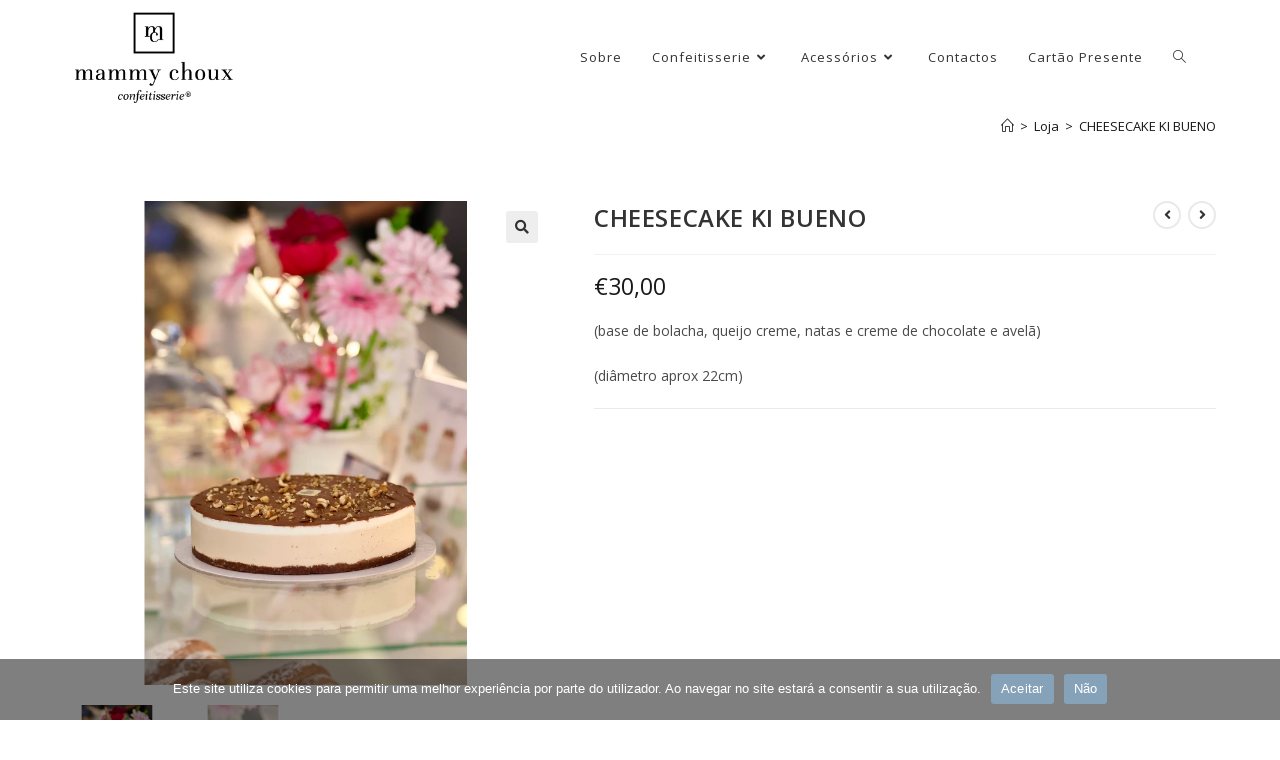

--- FILE ---
content_type: text/html; charset=UTF-8
request_url: https://shop.mammychoux.pt/produto/cheesecake-ki-bueno/
body_size: 50342
content:
<!DOCTYPE html>
<html class="html" lang="pt-PT">
<head>
	<meta charset="UTF-8">
	<link rel="profile" href="https://gmpg.org/xfn/11">

	<meta name='robots' content='index, follow, max-image-preview:large, max-snippet:-1, max-video-preview:-1' />
	<style>img:is([sizes="auto" i], [sizes^="auto," i]) { contain-intrinsic-size: 3000px 1500px }</style>
	<meta name="viewport" content="width=device-width, initial-scale=1">
	<!-- This site is optimized with the Yoast SEO plugin v26.2 - https://yoast.com/wordpress/plugins/seo/ -->
	<title>CHEESECAKE KI BUENO - Mammy Choux | Brunch, lunch, almoço e pequeno-almoço no Seixal</title>
	<link rel="canonical" href="https://shop.mammychoux.pt/produto/cheesecake-ki-bueno/" />
	<meta property="og:locale" content="pt_PT" />
	<meta property="og:type" content="article" />
	<meta property="og:title" content="CHEESECAKE KI BUENO - Mammy Choux | Brunch, lunch, almoço e pequeno-almoço no Seixal" />
	<meta property="og:description" content="(base de bolacha, queijo creme, natas e creme de chocolate e avelã)  (diâmetro aprox 22cm)" />
	<meta property="og:url" content="https://shop.mammychoux.pt/produto/cheesecake-ki-bueno/" />
	<meta property="og:site_name" content="Mammy Choux | Brunch, lunch, almoço e pequeno-almoço no Seixal" />
	<meta property="article:publisher" content="https://www.facebook.com/mammychouxconfeitisserie" />
	<meta property="article:modified_time" content="2023-06-23T09:11:26+00:00" />
	<meta property="og:image" content="https://shop.mammychoux.pt/wp-content/uploads/2023/06/CHEESECAKE-KI-BUENO.jpg" />
	<meta property="og:image:width" content="1365" />
	<meta property="og:image:height" content="2048" />
	<meta property="og:image:type" content="image/jpeg" />
	<meta name="twitter:card" content="summary_large_image" />
	<meta name="twitter:label1" content="Tempo estimado de leitura" />
	<meta name="twitter:data1" content="1 minuto" />
	<script type="application/ld+json" class="yoast-schema-graph">{"@context":"https://schema.org","@graph":[{"@type":"WebPage","@id":"https://shop.mammychoux.pt/produto/cheesecake-ki-bueno/","url":"https://shop.mammychoux.pt/produto/cheesecake-ki-bueno/","name":"CHEESECAKE KI BUENO - Mammy Choux | Brunch, lunch, almoço e pequeno-almoço no Seixal","isPartOf":{"@id":"https://shop.mammychoux.pt/#website"},"primaryImageOfPage":{"@id":"https://shop.mammychoux.pt/produto/cheesecake-ki-bueno/#primaryimage"},"image":{"@id":"https://shop.mammychoux.pt/produto/cheesecake-ki-bueno/#primaryimage"},"thumbnailUrl":"https://shop.mammychoux.pt/wp-content/uploads/2023/06/CHEESECAKE-KI-BUENO.jpg","datePublished":"2023-06-23T09:09:25+00:00","dateModified":"2023-06-23T09:11:26+00:00","breadcrumb":{"@id":"https://shop.mammychoux.pt/produto/cheesecake-ki-bueno/#breadcrumb"},"inLanguage":"pt-PT","potentialAction":[{"@type":"ReadAction","target":["https://shop.mammychoux.pt/produto/cheesecake-ki-bueno/"]}]},{"@type":"ImageObject","inLanguage":"pt-PT","@id":"https://shop.mammychoux.pt/produto/cheesecake-ki-bueno/#primaryimage","url":"https://shop.mammychoux.pt/wp-content/uploads/2023/06/CHEESECAKE-KI-BUENO.jpg","contentUrl":"https://shop.mammychoux.pt/wp-content/uploads/2023/06/CHEESECAKE-KI-BUENO.jpg","width":1365,"height":2048},{"@type":"BreadcrumbList","@id":"https://shop.mammychoux.pt/produto/cheesecake-ki-bueno/#breadcrumb","itemListElement":[{"@type":"ListItem","position":1,"name":"Produtos","item":"https://shop.mammychoux.pt/"},{"@type":"ListItem","position":2,"name":"Loja","item":"https://shop.mammychoux.pt/loja/"},{"@type":"ListItem","position":3,"name":"CHEESECAKE KI BUENO"}]},{"@type":"WebSite","@id":"https://shop.mammychoux.pt/#website","url":"https://shop.mammychoux.pt/","name":"Mammy Choux | Brunch, lunch, almoço e pequeno-almoço no Seixal","description":"","publisher":{"@id":"https://shop.mammychoux.pt/#organization"},"potentialAction":[{"@type":"SearchAction","target":{"@type":"EntryPoint","urlTemplate":"https://shop.mammychoux.pt/?s={search_term_string}"},"query-input":{"@type":"PropertyValueSpecification","valueRequired":true,"valueName":"search_term_string"}}],"inLanguage":"pt-PT"},{"@type":"Organization","@id":"https://shop.mammychoux.pt/#organization","name":"Mammy Choux | Brunch, lunch, almoço e pequeno-almoço no Seixal","url":"https://shop.mammychoux.pt/","logo":{"@type":"ImageObject","inLanguage":"pt-PT","@id":"https://shop.mammychoux.pt/#/schema/logo/image/","url":"https://shop.mammychoux.pt/wp-content/uploads/2021/05/logo_s.png","contentUrl":"https://shop.mammychoux.pt/wp-content/uploads/2021/05/logo_s.png","width":600,"height":331,"caption":"Mammy Choux | Brunch, lunch, almoço e pequeno-almoço no Seixal"},"image":{"@id":"https://shop.mammychoux.pt/#/schema/logo/image/"},"sameAs":["https://www.facebook.com/mammychouxconfeitisserie"]}]}</script>
	<!-- / Yoast SEO plugin. -->


<link rel='dns-prefetch' href='//fonts.googleapis.com' />
<link rel="alternate" type="application/rss+xml" title="Mammy Choux | Brunch, lunch, almoço e pequeno-almoço no Seixal &raquo; Feed" href="https://shop.mammychoux.pt/feed/" />
<link rel="alternate" type="application/rss+xml" title="Mammy Choux | Brunch, lunch, almoço e pequeno-almoço no Seixal &raquo; Feed de comentários" href="https://shop.mammychoux.pt/comments/feed/" />
<script>
window._wpemojiSettings = {"baseUrl":"https:\/\/s.w.org\/images\/core\/emoji\/16.0.1\/72x72\/","ext":".png","svgUrl":"https:\/\/s.w.org\/images\/core\/emoji\/16.0.1\/svg\/","svgExt":".svg","source":{"concatemoji":"https:\/\/shop.mammychoux.pt\/wp-includes\/js\/wp-emoji-release.min.js?ver=6.8.3"}};
/*! This file is auto-generated */
!function(s,n){var o,i,e;function c(e){try{var t={supportTests:e,timestamp:(new Date).valueOf()};sessionStorage.setItem(o,JSON.stringify(t))}catch(e){}}function p(e,t,n){e.clearRect(0,0,e.canvas.width,e.canvas.height),e.fillText(t,0,0);var t=new Uint32Array(e.getImageData(0,0,e.canvas.width,e.canvas.height).data),a=(e.clearRect(0,0,e.canvas.width,e.canvas.height),e.fillText(n,0,0),new Uint32Array(e.getImageData(0,0,e.canvas.width,e.canvas.height).data));return t.every(function(e,t){return e===a[t]})}function u(e,t){e.clearRect(0,0,e.canvas.width,e.canvas.height),e.fillText(t,0,0);for(var n=e.getImageData(16,16,1,1),a=0;a<n.data.length;a++)if(0!==n.data[a])return!1;return!0}function f(e,t,n,a){switch(t){case"flag":return n(e,"\ud83c\udff3\ufe0f\u200d\u26a7\ufe0f","\ud83c\udff3\ufe0f\u200b\u26a7\ufe0f")?!1:!n(e,"\ud83c\udde8\ud83c\uddf6","\ud83c\udde8\u200b\ud83c\uddf6")&&!n(e,"\ud83c\udff4\udb40\udc67\udb40\udc62\udb40\udc65\udb40\udc6e\udb40\udc67\udb40\udc7f","\ud83c\udff4\u200b\udb40\udc67\u200b\udb40\udc62\u200b\udb40\udc65\u200b\udb40\udc6e\u200b\udb40\udc67\u200b\udb40\udc7f");case"emoji":return!a(e,"\ud83e\udedf")}return!1}function g(e,t,n,a){var r="undefined"!=typeof WorkerGlobalScope&&self instanceof WorkerGlobalScope?new OffscreenCanvas(300,150):s.createElement("canvas"),o=r.getContext("2d",{willReadFrequently:!0}),i=(o.textBaseline="top",o.font="600 32px Arial",{});return e.forEach(function(e){i[e]=t(o,e,n,a)}),i}function t(e){var t=s.createElement("script");t.src=e,t.defer=!0,s.head.appendChild(t)}"undefined"!=typeof Promise&&(o="wpEmojiSettingsSupports",i=["flag","emoji"],n.supports={everything:!0,everythingExceptFlag:!0},e=new Promise(function(e){s.addEventListener("DOMContentLoaded",e,{once:!0})}),new Promise(function(t){var n=function(){try{var e=JSON.parse(sessionStorage.getItem(o));if("object"==typeof e&&"number"==typeof e.timestamp&&(new Date).valueOf()<e.timestamp+604800&&"object"==typeof e.supportTests)return e.supportTests}catch(e){}return null}();if(!n){if("undefined"!=typeof Worker&&"undefined"!=typeof OffscreenCanvas&&"undefined"!=typeof URL&&URL.createObjectURL&&"undefined"!=typeof Blob)try{var e="postMessage("+g.toString()+"("+[JSON.stringify(i),f.toString(),p.toString(),u.toString()].join(",")+"));",a=new Blob([e],{type:"text/javascript"}),r=new Worker(URL.createObjectURL(a),{name:"wpTestEmojiSupports"});return void(r.onmessage=function(e){c(n=e.data),r.terminate(),t(n)})}catch(e){}c(n=g(i,f,p,u))}t(n)}).then(function(e){for(var t in e)n.supports[t]=e[t],n.supports.everything=n.supports.everything&&n.supports[t],"flag"!==t&&(n.supports.everythingExceptFlag=n.supports.everythingExceptFlag&&n.supports[t]);n.supports.everythingExceptFlag=n.supports.everythingExceptFlag&&!n.supports.flag,n.DOMReady=!1,n.readyCallback=function(){n.DOMReady=!0}}).then(function(){return e}).then(function(){var e;n.supports.everything||(n.readyCallback(),(e=n.source||{}).concatemoji?t(e.concatemoji):e.wpemoji&&e.twemoji&&(t(e.twemoji),t(e.wpemoji)))}))}((window,document),window._wpemojiSettings);
</script>
<style id='wp-emoji-styles-inline-css'>

	img.wp-smiley, img.emoji {
		display: inline !important;
		border: none !important;
		box-shadow: none !important;
		height: 1em !important;
		width: 1em !important;
		margin: 0 0.07em !important;
		vertical-align: -0.1em !important;
		background: none !important;
		padding: 0 !important;
	}
</style>
<link rel='stylesheet' id='wp-block-library-css' href='https://shop.mammychoux.pt/wp-includes/css/dist/block-library/style.min.css?ver=6.8.3' media='all' />
<style id='wp-block-library-theme-inline-css'>
.wp-block-audio :where(figcaption){color:#555;font-size:13px;text-align:center}.is-dark-theme .wp-block-audio :where(figcaption){color:#ffffffa6}.wp-block-audio{margin:0 0 1em}.wp-block-code{border:1px solid #ccc;border-radius:4px;font-family:Menlo,Consolas,monaco,monospace;padding:.8em 1em}.wp-block-embed :where(figcaption){color:#555;font-size:13px;text-align:center}.is-dark-theme .wp-block-embed :where(figcaption){color:#ffffffa6}.wp-block-embed{margin:0 0 1em}.blocks-gallery-caption{color:#555;font-size:13px;text-align:center}.is-dark-theme .blocks-gallery-caption{color:#ffffffa6}:root :where(.wp-block-image figcaption){color:#555;font-size:13px;text-align:center}.is-dark-theme :root :where(.wp-block-image figcaption){color:#ffffffa6}.wp-block-image{margin:0 0 1em}.wp-block-pullquote{border-bottom:4px solid;border-top:4px solid;color:currentColor;margin-bottom:1.75em}.wp-block-pullquote cite,.wp-block-pullquote footer,.wp-block-pullquote__citation{color:currentColor;font-size:.8125em;font-style:normal;text-transform:uppercase}.wp-block-quote{border-left:.25em solid;margin:0 0 1.75em;padding-left:1em}.wp-block-quote cite,.wp-block-quote footer{color:currentColor;font-size:.8125em;font-style:normal;position:relative}.wp-block-quote:where(.has-text-align-right){border-left:none;border-right:.25em solid;padding-left:0;padding-right:1em}.wp-block-quote:where(.has-text-align-center){border:none;padding-left:0}.wp-block-quote.is-large,.wp-block-quote.is-style-large,.wp-block-quote:where(.is-style-plain){border:none}.wp-block-search .wp-block-search__label{font-weight:700}.wp-block-search__button{border:1px solid #ccc;padding:.375em .625em}:where(.wp-block-group.has-background){padding:1.25em 2.375em}.wp-block-separator.has-css-opacity{opacity:.4}.wp-block-separator{border:none;border-bottom:2px solid;margin-left:auto;margin-right:auto}.wp-block-separator.has-alpha-channel-opacity{opacity:1}.wp-block-separator:not(.is-style-wide):not(.is-style-dots){width:100px}.wp-block-separator.has-background:not(.is-style-dots){border-bottom:none;height:1px}.wp-block-separator.has-background:not(.is-style-wide):not(.is-style-dots){height:2px}.wp-block-table{margin:0 0 1em}.wp-block-table td,.wp-block-table th{word-break:normal}.wp-block-table :where(figcaption){color:#555;font-size:13px;text-align:center}.is-dark-theme .wp-block-table :where(figcaption){color:#ffffffa6}.wp-block-video :where(figcaption){color:#555;font-size:13px;text-align:center}.is-dark-theme .wp-block-video :where(figcaption){color:#ffffffa6}.wp-block-video{margin:0 0 1em}:root :where(.wp-block-template-part.has-background){margin-bottom:0;margin-top:0;padding:1.25em 2.375em}
</style>
<style id='classic-theme-styles-inline-css'>
/*! This file is auto-generated */
.wp-block-button__link{color:#fff;background-color:#32373c;border-radius:9999px;box-shadow:none;text-decoration:none;padding:calc(.667em + 2px) calc(1.333em + 2px);font-size:1.125em}.wp-block-file__button{background:#32373c;color:#fff;text-decoration:none}
</style>
<link rel='stylesheet' id='woolentor-block-common-css' href='https://shop.mammychoux.pt/wp-content/plugins/woolentor-addons/woolentor-blocks/assets/css/common-style.css?ver=3.2.6' media='all' />
<link rel='stylesheet' id='woolentor-block-default-css' href='https://shop.mammychoux.pt/wp-content/plugins/woolentor-addons/woolentor-blocks/assets/css/style-index.css?ver=3.2.6' media='all' />
<style id='global-styles-inline-css'>
:root{--wp--preset--aspect-ratio--square: 1;--wp--preset--aspect-ratio--4-3: 4/3;--wp--preset--aspect-ratio--3-4: 3/4;--wp--preset--aspect-ratio--3-2: 3/2;--wp--preset--aspect-ratio--2-3: 2/3;--wp--preset--aspect-ratio--16-9: 16/9;--wp--preset--aspect-ratio--9-16: 9/16;--wp--preset--color--black: #000000;--wp--preset--color--cyan-bluish-gray: #abb8c3;--wp--preset--color--white: #ffffff;--wp--preset--color--pale-pink: #f78da7;--wp--preset--color--vivid-red: #cf2e2e;--wp--preset--color--luminous-vivid-orange: #ff6900;--wp--preset--color--luminous-vivid-amber: #fcb900;--wp--preset--color--light-green-cyan: #7bdcb5;--wp--preset--color--vivid-green-cyan: #00d084;--wp--preset--color--pale-cyan-blue: #8ed1fc;--wp--preset--color--vivid-cyan-blue: #0693e3;--wp--preset--color--vivid-purple: #9b51e0;--wp--preset--gradient--vivid-cyan-blue-to-vivid-purple: linear-gradient(135deg,rgba(6,147,227,1) 0%,rgb(155,81,224) 100%);--wp--preset--gradient--light-green-cyan-to-vivid-green-cyan: linear-gradient(135deg,rgb(122,220,180) 0%,rgb(0,208,130) 100%);--wp--preset--gradient--luminous-vivid-amber-to-luminous-vivid-orange: linear-gradient(135deg,rgba(252,185,0,1) 0%,rgba(255,105,0,1) 100%);--wp--preset--gradient--luminous-vivid-orange-to-vivid-red: linear-gradient(135deg,rgba(255,105,0,1) 0%,rgb(207,46,46) 100%);--wp--preset--gradient--very-light-gray-to-cyan-bluish-gray: linear-gradient(135deg,rgb(238,238,238) 0%,rgb(169,184,195) 100%);--wp--preset--gradient--cool-to-warm-spectrum: linear-gradient(135deg,rgb(74,234,220) 0%,rgb(151,120,209) 20%,rgb(207,42,186) 40%,rgb(238,44,130) 60%,rgb(251,105,98) 80%,rgb(254,248,76) 100%);--wp--preset--gradient--blush-light-purple: linear-gradient(135deg,rgb(255,206,236) 0%,rgb(152,150,240) 100%);--wp--preset--gradient--blush-bordeaux: linear-gradient(135deg,rgb(254,205,165) 0%,rgb(254,45,45) 50%,rgb(107,0,62) 100%);--wp--preset--gradient--luminous-dusk: linear-gradient(135deg,rgb(255,203,112) 0%,rgb(199,81,192) 50%,rgb(65,88,208) 100%);--wp--preset--gradient--pale-ocean: linear-gradient(135deg,rgb(255,245,203) 0%,rgb(182,227,212) 50%,rgb(51,167,181) 100%);--wp--preset--gradient--electric-grass: linear-gradient(135deg,rgb(202,248,128) 0%,rgb(113,206,126) 100%);--wp--preset--gradient--midnight: linear-gradient(135deg,rgb(2,3,129) 0%,rgb(40,116,252) 100%);--wp--preset--font-size--small: 13px;--wp--preset--font-size--medium: 20px;--wp--preset--font-size--large: 36px;--wp--preset--font-size--x-large: 42px;--wp--preset--spacing--20: 0.44rem;--wp--preset--spacing--30: 0.67rem;--wp--preset--spacing--40: 1rem;--wp--preset--spacing--50: 1.5rem;--wp--preset--spacing--60: 2.25rem;--wp--preset--spacing--70: 3.38rem;--wp--preset--spacing--80: 5.06rem;--wp--preset--shadow--natural: 6px 6px 9px rgba(0, 0, 0, 0.2);--wp--preset--shadow--deep: 12px 12px 50px rgba(0, 0, 0, 0.4);--wp--preset--shadow--sharp: 6px 6px 0px rgba(0, 0, 0, 0.2);--wp--preset--shadow--outlined: 6px 6px 0px -3px rgba(255, 255, 255, 1), 6px 6px rgba(0, 0, 0, 1);--wp--preset--shadow--crisp: 6px 6px 0px rgba(0, 0, 0, 1);}:where(.is-layout-flex){gap: 0.5em;}:where(.is-layout-grid){gap: 0.5em;}body .is-layout-flex{display: flex;}.is-layout-flex{flex-wrap: wrap;align-items: center;}.is-layout-flex > :is(*, div){margin: 0;}body .is-layout-grid{display: grid;}.is-layout-grid > :is(*, div){margin: 0;}:where(.wp-block-columns.is-layout-flex){gap: 2em;}:where(.wp-block-columns.is-layout-grid){gap: 2em;}:where(.wp-block-post-template.is-layout-flex){gap: 1.25em;}:where(.wp-block-post-template.is-layout-grid){gap: 1.25em;}.has-black-color{color: var(--wp--preset--color--black) !important;}.has-cyan-bluish-gray-color{color: var(--wp--preset--color--cyan-bluish-gray) !important;}.has-white-color{color: var(--wp--preset--color--white) !important;}.has-pale-pink-color{color: var(--wp--preset--color--pale-pink) !important;}.has-vivid-red-color{color: var(--wp--preset--color--vivid-red) !important;}.has-luminous-vivid-orange-color{color: var(--wp--preset--color--luminous-vivid-orange) !important;}.has-luminous-vivid-amber-color{color: var(--wp--preset--color--luminous-vivid-amber) !important;}.has-light-green-cyan-color{color: var(--wp--preset--color--light-green-cyan) !important;}.has-vivid-green-cyan-color{color: var(--wp--preset--color--vivid-green-cyan) !important;}.has-pale-cyan-blue-color{color: var(--wp--preset--color--pale-cyan-blue) !important;}.has-vivid-cyan-blue-color{color: var(--wp--preset--color--vivid-cyan-blue) !important;}.has-vivid-purple-color{color: var(--wp--preset--color--vivid-purple) !important;}.has-black-background-color{background-color: var(--wp--preset--color--black) !important;}.has-cyan-bluish-gray-background-color{background-color: var(--wp--preset--color--cyan-bluish-gray) !important;}.has-white-background-color{background-color: var(--wp--preset--color--white) !important;}.has-pale-pink-background-color{background-color: var(--wp--preset--color--pale-pink) !important;}.has-vivid-red-background-color{background-color: var(--wp--preset--color--vivid-red) !important;}.has-luminous-vivid-orange-background-color{background-color: var(--wp--preset--color--luminous-vivid-orange) !important;}.has-luminous-vivid-amber-background-color{background-color: var(--wp--preset--color--luminous-vivid-amber) !important;}.has-light-green-cyan-background-color{background-color: var(--wp--preset--color--light-green-cyan) !important;}.has-vivid-green-cyan-background-color{background-color: var(--wp--preset--color--vivid-green-cyan) !important;}.has-pale-cyan-blue-background-color{background-color: var(--wp--preset--color--pale-cyan-blue) !important;}.has-vivid-cyan-blue-background-color{background-color: var(--wp--preset--color--vivid-cyan-blue) !important;}.has-vivid-purple-background-color{background-color: var(--wp--preset--color--vivid-purple) !important;}.has-black-border-color{border-color: var(--wp--preset--color--black) !important;}.has-cyan-bluish-gray-border-color{border-color: var(--wp--preset--color--cyan-bluish-gray) !important;}.has-white-border-color{border-color: var(--wp--preset--color--white) !important;}.has-pale-pink-border-color{border-color: var(--wp--preset--color--pale-pink) !important;}.has-vivid-red-border-color{border-color: var(--wp--preset--color--vivid-red) !important;}.has-luminous-vivid-orange-border-color{border-color: var(--wp--preset--color--luminous-vivid-orange) !important;}.has-luminous-vivid-amber-border-color{border-color: var(--wp--preset--color--luminous-vivid-amber) !important;}.has-light-green-cyan-border-color{border-color: var(--wp--preset--color--light-green-cyan) !important;}.has-vivid-green-cyan-border-color{border-color: var(--wp--preset--color--vivid-green-cyan) !important;}.has-pale-cyan-blue-border-color{border-color: var(--wp--preset--color--pale-cyan-blue) !important;}.has-vivid-cyan-blue-border-color{border-color: var(--wp--preset--color--vivid-cyan-blue) !important;}.has-vivid-purple-border-color{border-color: var(--wp--preset--color--vivid-purple) !important;}.has-vivid-cyan-blue-to-vivid-purple-gradient-background{background: var(--wp--preset--gradient--vivid-cyan-blue-to-vivid-purple) !important;}.has-light-green-cyan-to-vivid-green-cyan-gradient-background{background: var(--wp--preset--gradient--light-green-cyan-to-vivid-green-cyan) !important;}.has-luminous-vivid-amber-to-luminous-vivid-orange-gradient-background{background: var(--wp--preset--gradient--luminous-vivid-amber-to-luminous-vivid-orange) !important;}.has-luminous-vivid-orange-to-vivid-red-gradient-background{background: var(--wp--preset--gradient--luminous-vivid-orange-to-vivid-red) !important;}.has-very-light-gray-to-cyan-bluish-gray-gradient-background{background: var(--wp--preset--gradient--very-light-gray-to-cyan-bluish-gray) !important;}.has-cool-to-warm-spectrum-gradient-background{background: var(--wp--preset--gradient--cool-to-warm-spectrum) !important;}.has-blush-light-purple-gradient-background{background: var(--wp--preset--gradient--blush-light-purple) !important;}.has-blush-bordeaux-gradient-background{background: var(--wp--preset--gradient--blush-bordeaux) !important;}.has-luminous-dusk-gradient-background{background: var(--wp--preset--gradient--luminous-dusk) !important;}.has-pale-ocean-gradient-background{background: var(--wp--preset--gradient--pale-ocean) !important;}.has-electric-grass-gradient-background{background: var(--wp--preset--gradient--electric-grass) !important;}.has-midnight-gradient-background{background: var(--wp--preset--gradient--midnight) !important;}.has-small-font-size{font-size: var(--wp--preset--font-size--small) !important;}.has-medium-font-size{font-size: var(--wp--preset--font-size--medium) !important;}.has-large-font-size{font-size: var(--wp--preset--font-size--large) !important;}.has-x-large-font-size{font-size: var(--wp--preset--font-size--x-large) !important;}
:where(.wp-block-post-template.is-layout-flex){gap: 1.25em;}:where(.wp-block-post-template.is-layout-grid){gap: 1.25em;}
:where(.wp-block-columns.is-layout-flex){gap: 2em;}:where(.wp-block-columns.is-layout-grid){gap: 2em;}
:root :where(.wp-block-pullquote){font-size: 1.5em;line-height: 1.6;}
</style>
<link rel='stylesheet' id='cookie-notice-front-css' href='https://shop.mammychoux.pt/wp-content/plugins/cookie-notice/css/front.min.css?ver=2.5.8' media='all' />
<link rel='stylesheet' id='photoswipe-css' href='https://shop.mammychoux.pt/wp-content/plugins/woocommerce/assets/css/photoswipe/photoswipe.min.css?ver=10.3.4' media='all' />
<link rel='stylesheet' id='photoswipe-default-skin-css' href='https://shop.mammychoux.pt/wp-content/plugins/woocommerce/assets/css/photoswipe/default-skin/default-skin.min.css?ver=10.3.4' media='all' />
<style id='woocommerce-inline-inline-css'>
.woocommerce form .form-row .required { visibility: visible; }
</style>
<link rel='stylesheet' id='font-awesome-four-css' href='https://shop.mammychoux.pt/wp-content/plugins/woolentor-addons/assets/css/font-awesome.min.css?ver=3.2.6' media='all' />
<link rel='stylesheet' id='simple-line-icons-wl-css' href='https://shop.mammychoux.pt/wp-content/plugins/woolentor-addons/assets/css/simple-line-icons.css?ver=3.2.6' media='all' />
<link rel='stylesheet' id='htflexboxgrid-css' href='https://shop.mammychoux.pt/wp-content/plugins/woolentor-addons/assets/css/htflexboxgrid.css?ver=3.2.6' media='all' />
<link rel='stylesheet' id='slick-css' href='https://shop.mammychoux.pt/wp-content/plugins/woolentor-addons/assets/css/slick.css?ver=3.2.6' media='all' />
<link rel='stylesheet' id='woolentor-widgets-css' href='https://shop.mammychoux.pt/wp-content/plugins/woolentor-addons/assets/css/woolentor-widgets.css?ver=3.2.6' media='all' />
<link rel='stylesheet' id='woolentor-quickview-css' href='https://shop.mammychoux.pt/wp-content/plugins/woolentor-addons/includes/modules/quickview/assets/css/frontend.css?ver=3.2.6' media='all' />
<link rel='stylesheet' id='brands-styles-css' href='https://shop.mammychoux.pt/wp-content/plugins/woocommerce/assets/css/brands.css?ver=10.3.4' media='all' />
<link rel='stylesheet' id='oceanwp-style-css' href='https://shop.mammychoux.pt/wp-content/themes/oceanwp/assets/css/style.min.css?ver=1.0' media='all' />
<style id='oceanwp-style-inline-css'>
div.wpforms-container-full .wpforms-form input[type=submit]:hover,
			div.wpforms-container-full .wpforms-form input[type=submit]:focus,
			div.wpforms-container-full .wpforms-form input[type=submit]:active,
			div.wpforms-container-full .wpforms-form button[type=submit]:hover,
			div.wpforms-container-full .wpforms-form button[type=submit]:focus,
			div.wpforms-container-full .wpforms-form button[type=submit]:active,
			div.wpforms-container-full .wpforms-form .wpforms-page-button:hover,
			div.wpforms-container-full .wpforms-form .wpforms-page-button:active,
			div.wpforms-container-full .wpforms-form .wpforms-page-button:focus {
				border: none;
			}
</style>
<link rel='stylesheet' id='child-style-css' href='https://shop.mammychoux.pt/wp-content/themes/oceanwp-child-theme-master/style.css?ver=6.8.3' media='all' />
<link rel='stylesheet' id='elementor-frontend-css' href='https://shop.mammychoux.pt/wp-content/plugins/elementor/assets/css/frontend.min.css?ver=3.32.5' media='all' />
<link rel='stylesheet' id='elementor-post-1178-css' href='https://shop.mammychoux.pt/wp-content/uploads/elementor/css/post-1178.css?ver=1762082220' media='all' />
<link rel='stylesheet' id='woolentor-product-grid-modern-css' href='https://shop.mammychoux.pt/wp-content/plugins/woolentor-addons/assets/css/product-grid/modern.css?ver=3.2.6' media='all' />
<link rel='stylesheet' id='oceanwp-woo-mini-cart-css' href='https://shop.mammychoux.pt/wp-content/themes/oceanwp/assets/css/woo/woo-mini-cart.min.css?ver=6.8.3' media='all' />
<link rel='stylesheet' id='font-awesome-css' href='https://shop.mammychoux.pt/wp-content/themes/oceanwp/assets/fonts/fontawesome/css/all.min.css?ver=6.7.2' media='all' />
<link rel='stylesheet' id='simple-line-icons-css' href='https://shop.mammychoux.pt/wp-content/themes/oceanwp/assets/css/third/simple-line-icons.min.css?ver=2.4.0' media='all' />
<link rel='stylesheet' id='oceanwp-hamburgers-css' href='https://shop.mammychoux.pt/wp-content/themes/oceanwp/assets/css/third/hamburgers/hamburgers.min.css?ver=1.0' media='all' />
<link rel='stylesheet' id='oceanwp-collapse-css' href='https://shop.mammychoux.pt/wp-content/themes/oceanwp/assets/css/third/hamburgers/types/collapse.css?ver=1.0' media='all' />
<link rel='stylesheet' id='oceanwp-google-font-open-sans-css' href='//fonts.googleapis.com/css?family=Open+Sans%3A100%2C200%2C300%2C400%2C500%2C600%2C700%2C800%2C900%2C100i%2C200i%2C300i%2C400i%2C500i%2C600i%2C700i%2C800i%2C900i&#038;subset=latin&#038;display=swap&#038;ver=6.8.3' media='all' />
<link rel='stylesheet' id='wcgwp-css-css' href='https://shop.mammychoux.pt/wp-content/plugins/woocommerce-gift-wrapper/assets/v6/css/wcgwp.min.css?ver=6.32' media='screen' />
<link rel='stylesheet' id='wcgwp-modal-css-css' href='https://shop.mammychoux.pt/wp-content/plugins/woocommerce-gift-wrapper/assets/v6/css/wcgwp-modal.min.css?ver=6.32' media='screen' />
<link rel='stylesheet' id='oceanwp-woocommerce-css' href='https://shop.mammychoux.pt/wp-content/themes/oceanwp/assets/css/woo/woocommerce.min.css?ver=6.8.3' media='all' />
<link rel='stylesheet' id='oceanwp-woo-star-font-css' href='https://shop.mammychoux.pt/wp-content/themes/oceanwp/assets/css/woo/woo-star-font.min.css?ver=6.8.3' media='all' />
<link rel='stylesheet' id='oceanwp-woo-quick-view-css' href='https://shop.mammychoux.pt/wp-content/themes/oceanwp/assets/css/woo/woo-quick-view.min.css?ver=6.8.3' media='all' />
<link rel='stylesheet' id='oe-widgets-style-css' href='https://shop.mammychoux.pt/wp-content/plugins/ocean-extra/assets/css/widgets.css?ver=6.8.3' media='all' />
<link rel='stylesheet' id='ops-product-share-style-css' href='https://shop.mammychoux.pt/wp-content/plugins/ocean-product-sharing/assets/css/style.min.css?ver=6.8.3' media='all' />
<link rel='stylesheet' id='oss-social-share-style-css' href='https://shop.mammychoux.pt/wp-content/plugins/ocean-social-sharing/assets/css/style.min.css?ver=6.8.3' media='all' />
<link rel='stylesheet' id='elementor-icons-shared-0-css' href='https://shop.mammychoux.pt/wp-content/plugins/elementor/assets/lib/font-awesome/css/fontawesome.min.css?ver=5.15.3' media='all' />
<link rel='stylesheet' id='elementor-icons-fa-solid-css' href='https://shop.mammychoux.pt/wp-content/plugins/elementor/assets/lib/font-awesome/css/solid.min.css?ver=5.15.3' media='all' />
<script type="text/template" id="tmpl-variation-template">
	<div class="woocommerce-variation-description">{{{ data.variation.variation_description }}}</div>
	<div class="woocommerce-variation-price">{{{ data.variation.price_html }}}</div>
	<div class="woocommerce-variation-availability">{{{ data.variation.availability_html }}}</div>
</script>
<script type="text/template" id="tmpl-unavailable-variation-template">
	<p role="alert">Desculpe, este produto não está disponível. Por favor escolha uma combinação diferente.</p>
</script>
<!--n2css--><!--n2js--><script src="https://shop.mammychoux.pt/wp-includes/js/jquery/jquery.min.js?ver=3.7.1" id="jquery-core-js"></script>
<script src="https://shop.mammychoux.pt/wp-includes/js/jquery/jquery-migrate.min.js?ver=3.4.1" id="jquery-migrate-js"></script>
<script id="cookie-notice-front-js-before">
var cnArgs = {"ajaxUrl":"https:\/\/shop.mammychoux.pt\/wp-admin\/admin-ajax.php","nonce":"5cd20e6bae","hideEffect":"fade","position":"bottom","onScroll":false,"onScrollOffset":100,"onClick":false,"cookieName":"cookie_notice_accepted","cookieTime":3600,"cookieTimeRejected":3600,"globalCookie":false,"redirection":false,"cache":false,"revokeCookies":false,"revokeCookiesOpt":"automatic"};
</script>
<script src="https://shop.mammychoux.pt/wp-content/plugins/cookie-notice/js/front.min.js?ver=2.5.8" id="cookie-notice-front-js"></script>
<script src="https://shop.mammychoux.pt/wp-content/plugins/woocommerce/assets/js/jquery-blockui/jquery.blockUI.min.js?ver=2.7.0-wc.10.3.4" id="wc-jquery-blockui-js" data-wp-strategy="defer"></script>
<script src="https://shop.mammychoux.pt/wp-content/plugins/woocommerce/assets/js/photoswipe/photoswipe.min.js?ver=4.1.1-wc.10.3.4" id="wc-photoswipe-js" data-wp-strategy="defer"></script>
<script src="https://shop.mammychoux.pt/wp-content/plugins/woocommerce/assets/js/js-cookie/js.cookie.min.js?ver=2.1.4-wc.10.3.4" id="wc-js-cookie-js" data-wp-strategy="defer"></script>
<script id="woocommerce-js-extra">
var woocommerce_params = {"ajax_url":"\/wp-admin\/admin-ajax.php","wc_ajax_url":"\/?wc-ajax=%%endpoint%%","i18n_password_show":"Show password","i18n_password_hide":"Hide password"};
</script>
<script src="https://shop.mammychoux.pt/wp-content/plugins/woocommerce/assets/js/frontend/woocommerce.min.js?ver=10.3.4" id="woocommerce-js" data-wp-strategy="defer"></script>
<script src="https://shop.mammychoux.pt/wp-includes/js/underscore.min.js?ver=1.13.7" id="underscore-js"></script>
<script id="wp-util-js-extra">
var _wpUtilSettings = {"ajax":{"url":"\/wp-admin\/admin-ajax.php"}};
</script>
<script src="https://shop.mammychoux.pt/wp-includes/js/wp-util.min.js?ver=6.8.3" id="wp-util-js"></script>
<script id="wc-country-select-js-extra">
var wc_country_select_params = {"countries":"{\"AF\":[],\"AL\":{\"AL-01\":\"Berat\",\"AL-09\":\"Dib\\u00ebr\",\"AL-02\":\"Durr\\u00ebs\",\"AL-03\":\"Elbasan\",\"AL-04\":\"Fier\",\"AL-05\":\"Gjirokast\\u00ebr\",\"AL-06\":\"Kor\\u00e7\\u00eb\",\"AL-07\":\"Kuk\\u00ebs\",\"AL-08\":\"Lezh\\u00eb\",\"AL-10\":\"Shkod\\u00ebr\",\"AL-11\":\"Tirana\",\"AL-12\":\"Vlor\\u00eb\"},\"AO\":{\"BGO\":\"Bengo\",\"BLU\":\"Benguela\",\"BIE\":\"Bi\\u00e9\",\"CAB\":\"Cabinda\",\"CNN\":\"Cunene\",\"HUA\":\"Huambo\",\"HUI\":\"Hu\\u00edla\",\"CCU\":\"Kuando Kubango\",\"CNO\":\"Kwanza-Norte\",\"CUS\":\"Kwanza-Sul\",\"LUA\":\"Luanda\",\"LNO\":\"Lunda-Norte\",\"LSU\":\"Lunda-Sul\",\"MAL\":\"Malanje\",\"MOX\":\"Moxico\",\"NAM\":\"Namibe\",\"UIG\":\"U\\u00edge\",\"ZAI\":\"Zaire\"},\"AR\":{\"C\":\"Ciudad Aut\\u00f3noma de Buenos Aires\",\"B\":\"Buenos Aires\",\"K\":\"Catamarca\",\"H\":\"Chaco\",\"U\":\"Chubut\",\"X\":\"C\\u00f3rdoba\",\"W\":\"Corrientes\",\"E\":\"Entre R\\u00edos\",\"P\":\"Formosa\",\"Y\":\"Jujuy\",\"L\":\"La Pampa\",\"F\":\"La Rioja\",\"M\":\"Mendoza\",\"N\":\"Misiones\",\"Q\":\"Neuqu\\u00e9n\",\"R\":\"R\\u00edo Negro\",\"A\":\"Salta\",\"J\":\"San Juan\",\"D\":\"San Luis\",\"Z\":\"Santa Cruz\",\"S\":\"Santa Fe\",\"G\":\"Santiago del Estero\",\"V\":\"Tierra del Fuego\",\"T\":\"Tucum\\u00e1n\"},\"AT\":[],\"AU\":{\"ACT\":\"Territ\\u00f3rio da Capital Australiana\",\"NSW\":\"Nova Gales do Sul\",\"NT\":\"Territ\\u00f3rio do Norte\",\"QLD\":\"Queensland\",\"SA\":\"Austr\\u00e1lia Meridional\",\"TAS\":\"Tasm\\u00e2nia\",\"VIC\":\"Victoria\",\"WA\":\"Austr\\u00e1lia Ocidental\"},\"AX\":[],\"BD\":{\"BD-05\":\"Bagerhat\",\"BD-01\":\"Bandarban\",\"BD-02\":\"Barguna\",\"BD-06\":\"Barishal\",\"BD-07\":\"Bhola\",\"BD-03\":\"Bogura\",\"BD-04\":\"Brahmanbaria\",\"BD-09\":\"Chandpur\",\"BD-10\":\"Chattogram\",\"BD-12\":\"Chuadanga\",\"BD-11\":\"Cox's Bazar\",\"BD-08\":\"Cumilla\",\"BD-13\":\"Dhaka\",\"BD-14\":\"Dinajpur\",\"BD-15\":\"Faridpur \",\"BD-16\":\"Feni\",\"BD-19\":\"Gaibandha\",\"BD-18\":\"Gazipur\",\"BD-17\":\"Gopalganj\",\"BD-20\":\"Habiganj\",\"BD-21\":\"Jamalpur\",\"BD-22\":\"Jashore\",\"BD-25\":\"Jhalokati\",\"BD-23\":\"Jhenaidah\",\"BD-24\":\"Joypurhat\",\"BD-29\":\"Khagrachhari\",\"BD-27\":\"Khulna\",\"BD-26\":\"Kishoreganj\",\"BD-28\":\"Kurigram\",\"BD-30\":\"Kushtia\",\"BD-31\":\"Lakshmipur\",\"BD-32\":\"Lalmonirhat\",\"BD-36\":\"Madaripur\",\"BD-37\":\"Magura\",\"BD-33\":\"Manikganj \",\"BD-39\":\"Meherpur\",\"BD-38\":\"Moulvibazar\",\"BD-35\":\"Munshiganj\",\"BD-34\":\"Mymensingh\",\"BD-48\":\"Naogaon\",\"BD-43\":\"Narail\",\"BD-40\":\"Narayanganj\",\"BD-42\":\"Narsingdi\",\"BD-44\":\"Natore\",\"BD-45\":\"Nawabganj\",\"BD-41\":\"Netrakona\",\"BD-46\":\"Nilphamari\",\"BD-47\":\"Noakhali\",\"BD-49\":\"Pabna\",\"BD-52\":\"Panchagarh\",\"BD-51\":\"Patuakhali\",\"BD-50\":\"Pirojpur\",\"BD-53\":\"Rajbari\",\"BD-54\":\"Rajshahi\",\"BD-56\":\"Rangamati\",\"BD-55\":\"Rangpur\",\"BD-58\":\"Satkhira\",\"BD-62\":\"Shariatpur\",\"BD-57\":\"Sherpur\",\"BD-59\":\"Sirajganj\",\"BD-61\":\"Sunamganj\",\"BD-60\":\"Sylhet\",\"BD-63\":\"Tangail\",\"BD-64\":\"Thakurgaon\"},\"BE\":[],\"BG\":{\"BG-01\":\"Blagoevgrad\",\"BG-02\":\"Burgas\",\"BG-08\":\"Dobrich\",\"BG-07\":\"Gabrovo\",\"BG-26\":\"Haskovo\",\"BG-09\":\"Kardzhali\",\"BG-10\":\"Kyustendil\",\"BG-11\":\"Lovech\",\"BG-12\":\"Montana\",\"BG-13\":\"Pazardzhik\",\"BG-14\":\"Pernik\",\"BG-15\":\"Pleven\",\"BG-16\":\"Plovdiv\",\"BG-17\":\"Razgrad\",\"BG-18\":\"Ruse\",\"BG-27\":\"Shumen\",\"BG-19\":\"Silistra\",\"BG-20\":\"Sliven\",\"BG-21\":\"Smolyan\",\"BG-23\":\"Sofia District\",\"BG-22\":\"S\\u00f3fia\",\"BG-24\":\"Stara Zagora\",\"BG-25\":\"Targovishte\",\"BG-03\":\"Varna\",\"BG-04\":\"Veliko Tarnovo\",\"BG-05\":\"Vidin\",\"BG-06\":\"Vratsa\",\"BG-28\":\"Yambol\"},\"BH\":[],\"BI\":[],\"BJ\":{\"AL\":\"Alibori\",\"AK\":\"Atakora\",\"AQ\":\"Atlantique\",\"BO\":\"Borgou\",\"CO\":\"Collines\",\"KO\":\"Kouffo\",\"DO\":\"Donga\",\"LI\":\"Littoral\",\"MO\":\"Mono\",\"OU\":\"Ou\\u00e9m\\u00e9\",\"PL\":\"Plateau\",\"ZO\":\"Zou\"},\"BO\":{\"BO-B\":\"Beni\",\"BO-H\":\"Chuquisaca\",\"BO-C\":\"Cochabamba\",\"BO-L\":\"La Paz\",\"BO-O\":\"Oruro\",\"BO-N\":\"Pando\",\"BO-P\":\"Potos\\u00ed\",\"BO-S\":\"Santa Cruz\",\"BO-T\":\"Tarija\"},\"BR\":{\"AC\":\"Acre\",\"AL\":\"Alagoas\",\"AP\":\"Amap\\u00e1\",\"AM\":\"Amazonas\",\"BA\":\"Bahia\",\"CE\":\"Cear\\u00e1\",\"DF\":\"Distrito Federal\",\"ES\":\"Esp\\u00edrito Santo\",\"GO\":\"Goi\\u00e1s\",\"MA\":\"Maranh\\u00e3o\",\"MT\":\"Mato Grosso\",\"MS\":\"Mato Grosso do Sul\",\"MG\":\"Minas Gerais\",\"PA\":\"Par\\u00e1\",\"PB\":\"Para\\u00edba\",\"PR\":\"Paran\\u00e1\",\"PE\":\"Pernambuco\",\"PI\":\"Piau\\u00ed\",\"RJ\":\"Rio de Janeiro\",\"RN\":\"Rio Grande do Norte\",\"RS\":\"Rio Grande do Sul\",\"RO\":\"Rond\\u00f4nia\",\"RR\":\"Roraima\",\"SC\":\"Santa Catarina\",\"SP\":\"S\\u00e3o Paulo\",\"SE\":\"Sergipe\",\"TO\":\"Tocantins\"},\"CA\":{\"AB\":\"Alberta\",\"BC\":\"Col\\u00fambia Brit\\u00e2nica\",\"MB\":\"Manitoba\",\"NB\":\"Nova Brunswick\",\"NL\":\"Terra Nova e Lavrador\",\"NT\":\"Territ\\u00f3rios do Noroeste\",\"NS\":\"Nova Esc\\u00f3cia\",\"NU\":\"Nunavut\",\"ON\":\"Ont\\u00e1rio\",\"PE\":\"Ilha do Pr\\u00edncipe Eduardo\",\"QC\":\"Quebec\",\"SK\":\"Saskatchewan\",\"YT\":\"Yukon\"},\"CH\":{\"AG\":\"Aargau\",\"AR\":\"Appenzell Ausserrhoden\",\"AI\":\"Appenzell Innerrhoden\",\"BL\":\"Basel-Landschaft\",\"BS\":\"Basel-Stadt\",\"BE\":\"Bern\",\"FR\":\"Fribourg\",\"GE\":\"Geneva\",\"GL\":\"Glarus\",\"GR\":\"Graub\\u00fcnden\",\"JU\":\"Jura\",\"LU\":\"Luzern\",\"NE\":\"Neuch\\u00e2tel\",\"NW\":\"Nidwalden\",\"OW\":\"Obwalden\",\"SH\":\"Schaffhausen\",\"SZ\":\"Schwyz\",\"SO\":\"Solothurn\",\"SG\":\"St. Gallen\",\"TG\":\"Thurgau\",\"TI\":\"Ticino\",\"UR\":\"Uri\",\"VS\":\"Valais\",\"VD\":\"Vaud\",\"ZG\":\"Zug\",\"ZH\":\"Z\\u00fcrich\"},\"CL\":{\"CL-AI\":\"Ais\\u00e9n del General Carlos Iba\\u00f1ez del Campo\",\"CL-AN\":\"Antofagasta\",\"CL-AP\":\"Arica y Parinacota\",\"CL-AR\":\"La Araucan\\u00eda\",\"CL-AT\":\"Atacama\",\"CL-BI\":\"Biob\\u00edo\",\"CL-CO\":\"Coquimbo\",\"CL-LI\":\"Libertador General Bernardo O'Higgins\",\"CL-LL\":\"Los Lagos\",\"CL-LR\":\"Los R\\u00edos\",\"CL-MA\":\"Magallanes\",\"CL-ML\":\"Maule\",\"CL-NB\":\"\\u00d1uble\",\"CL-RM\":\"Regi\\u00f3n Metropolitana de Santiago\",\"CL-TA\":\"Tarapac\\u00e1\",\"CL-VS\":\"Valpara\\u00edso\"},\"CN\":{\"CN1\":\"Yunnan \\\/ \\u4e91\\u5357\",\"CN2\":\"Beijing \\\/ \\u5317\\u4eac\",\"CN3\":\"Tianjin \\\/ \\u5929\\u6d25\",\"CN4\":\"Hebei \\\/ \\u6cb3\\u5317\",\"CN5\":\"Shanxi \\\/ \\u5c71\\u897f\",\"CN6\":\"Inner Mongolia \\\/ \\u5167\\u8499\\u53e4\",\"CN7\":\"Liaoning \\\/ \\u8fbd\\u5b81\",\"CN8\":\"Jilin \\\/ \\u5409\\u6797\",\"CN9\":\"Heilongjiang \\\/ \\u9ed1\\u9f99\\u6c5f\",\"CN10\":\"Shanghai \\\/ \\u4e0a\\u6d77\",\"CN11\":\"Jiangsu \\\/ \\u6c5f\\u82cf\",\"CN12\":\"Zhejiang \\\/ \\u6d59\\u6c5f\",\"CN13\":\"Anhui \\\/ \\u5b89\\u5fbd\",\"CN14\":\"Fujian \\\/ \\u798f\\u5efa\",\"CN15\":\"Jiangxi \\\/ \\u6c5f\\u897f\",\"CN16\":\"Shandong \\\/ \\u5c71\\u4e1c\",\"CN17\":\"Henan \\\/ \\u6cb3\\u5357\",\"CN18\":\"Hubei \\\/ \\u6e56\\u5317\",\"CN19\":\"Hunan \\\/ \\u6e56\\u5357\",\"CN20\":\"Guangdong \\\/ \\u5e7f\\u4e1c\",\"CN21\":\"Guangxi Zhuang \\\/ \\u5e7f\\u897f\\u58ee\\u65cf\",\"CN22\":\"Hainan \\\/ \\u6d77\\u5357\",\"CN23\":\"Chongqing \\\/ \\u91cd\\u5e86\",\"CN24\":\"Sichuan \\\/ \\u56db\\u5ddd\",\"CN25\":\"Guizhou \\\/ \\u8d35\\u5dde\",\"CN26\":\"Shaanxi \\\/ \\u9655\\u897f\",\"CN27\":\"Gansu \\\/ \\u7518\\u8083\",\"CN28\":\"Qinghai \\\/ \\u9752\\u6d77\",\"CN29\":\"Ningxia Hui \\\/ \\u5b81\\u590f\",\"CN30\":\"Macao \\\/ \\u6fb3\\u95e8\",\"CN31\":\"Tibet \\\/ \\u897f\\u85cf\",\"CN32\":\"Xinjiang \\\/ \\u65b0\\u7586\"},\"CO\":{\"CO-AMA\":\"Amazonas\",\"CO-ANT\":\"Antioquia\",\"CO-ARA\":\"Arauca\",\"CO-ATL\":\"Atl\\u00e1ntico\",\"CO-BOL\":\"Bol\\u00edvar\",\"CO-BOY\":\"Boyac\\u00e1\",\"CO-CAL\":\"Caldas\",\"CO-CAQ\":\"Caquet\\u00e1\",\"CO-CAS\":\"Casanare\",\"CO-CAU\":\"Cauca\",\"CO-CES\":\"Cesar\",\"CO-CHO\":\"Choc\\u00f3\",\"CO-COR\":\"C\\u00f3rdoba\",\"CO-CUN\":\"Cundinamarca\",\"CO-DC\":\"Capital District\",\"CO-GUA\":\"Guain\\u00eda\",\"CO-GUV\":\"Guaviare\",\"CO-HUI\":\"Huila\",\"CO-LAG\":\"La Guajira\",\"CO-MAG\":\"Magdalena\",\"CO-MET\":\"Meta\",\"CO-NAR\":\"Nari\\u00f1o\",\"CO-NSA\":\"Norte de Santander\",\"CO-PUT\":\"Putumayo\",\"CO-QUI\":\"Quind\\u00edo\",\"CO-RIS\":\"Risaralda\",\"CO-SAN\":\"Santander\",\"CO-SAP\":\"San Andr\\u00e9s & Providencia\",\"CO-SUC\":\"Sucre\",\"CO-TOL\":\"Tolima\",\"CO-VAC\":\"Valle del Cauca\",\"CO-VAU\":\"Vaup\\u00e9s\",\"CO-VID\":\"Vichada\"},\"CR\":{\"CR-A\":\"Alajuela\",\"CR-C\":\"Cartago\",\"CR-G\":\"Guanacaste\",\"CR-H\":\"Heredia\",\"CR-L\":\"Lim\\u00f3n\",\"CR-P\":\"Puntarenas\",\"CR-SJ\":\"San Jos\\u00e9\"},\"CZ\":[],\"DE\":{\"DE-BW\":\"Baden-W\\u00fcrttemberg\",\"DE-BY\":\"Bavaria\",\"DE-BE\":\"Berlim\",\"DE-BB\":\"Brandenburg\",\"DE-HB\":\"Bremen\",\"DE-HH\":\"Hamburgo\",\"DE-HE\":\"Hesse\",\"DE-MV\":\"Mecklenburg-Vorpommern\",\"DE-NI\":\"Baixa Sax\\u00f3nia\",\"DE-NW\":\"Ren\\u00e2nia do Norte-Vestef\\u00e1lia\",\"DE-RP\":\"Ren\\u00e2nia-Palatinado\",\"DE-SL\":\"Saarland\",\"DE-SN\":\"Sax\\u00f3nia\",\"DE-ST\":\"Sax\\u00f3nia-Anhalt\",\"DE-SH\":\"Schleswig-Holstein\",\"DE-TH\":\"Thuringia\"},\"DK\":[],\"DO\":{\"DO-01\":\"Distrito Nacional\",\"DO-02\":\"Azua\",\"DO-03\":\"Baoruco\",\"DO-04\":\"Barahona\",\"DO-33\":\"Cibao Nordeste\",\"DO-34\":\"Cibao Noroeste\",\"DO-35\":\"Cibao Norte\",\"DO-36\":\"Cibao Sur\",\"DO-05\":\"Dajab\\u00f3n\",\"DO-06\":\"Duarte\",\"DO-08\":\"El Seibo\",\"DO-37\":\"El Valle\",\"DO-07\":\"El\\u00edas Pi\\u00f1a\",\"DO-38\":\"Enriquillo\",\"DO-09\":\"Espaillat\",\"DO-30\":\"Hato Mayor\",\"DO-19\":\"Hermanas Mirabal\",\"DO-39\":\"Hig\\u00fcamo\",\"DO-10\":\"Independencia\",\"DO-11\":\"La Altagracia\",\"DO-12\":\"La Romana\",\"DO-13\":\"La Vega\",\"DO-14\":\"Mar\\u00eda Trinidad S\\u00e1nchez\",\"DO-28\":\"Monse\\u00f1or Nouel\",\"DO-15\":\"Monte Cristi\",\"DO-29\":\"Monte Plata\",\"DO-40\":\"Ozama\",\"DO-16\":\"Pedernales\",\"DO-17\":\"Peravia\",\"DO-18\":\"Puerto Plata\",\"DO-20\":\"Saman\\u00e1\",\"DO-21\":\"San Crist\\u00f3bal\",\"DO-31\":\"San Jos\\u00e9 de Ocoa\",\"DO-22\":\"San Juan\",\"DO-23\":\"San Pedro de Macor\\u00eds\",\"DO-24\":\"S\\u00e1nchez Ram\\u00edrez\",\"DO-25\":\"Santiago\",\"DO-26\":\"Santiago Rodr\\u00edguez\",\"DO-32\":\"Santo Domingo\",\"DO-41\":\"Valdesia\",\"DO-27\":\"Valverde\",\"DO-42\":\"Yuma\"},\"DZ\":{\"DZ-01\":\"Adrar\",\"DZ-02\":\"Chlef\",\"DZ-03\":\"Laghouat\",\"DZ-04\":\"Oum El Bouaghi\",\"DZ-05\":\"Batna\",\"DZ-06\":\"B\\u00e9ja\\u00efa\",\"DZ-07\":\"Biskra\",\"DZ-08\":\"B\\u00e9char\",\"DZ-09\":\"Blida\",\"DZ-10\":\"Bouira\",\"DZ-11\":\"Tamanghasset\",\"DZ-12\":\"T\\u00e9bessa\",\"DZ-13\":\"Tlemcen\",\"DZ-14\":\"Tiaret\",\"DZ-15\":\"Tizi Ouzou\",\"DZ-16\":\"Algiers\",\"DZ-17\":\"Djelfa\",\"DZ-18\":\"Jijel\",\"DZ-19\":\"S\\u00e9tif\",\"DZ-20\":\"Sa\\u00efda\",\"DZ-21\":\"Skikda\",\"DZ-22\":\"Sidi Bel Abb\\u00e8s\",\"DZ-23\":\"Annaba\",\"DZ-24\":\"Guelma\",\"DZ-25\":\"Constantine\",\"DZ-26\":\"M\\u00e9d\\u00e9a\",\"DZ-27\":\"Mostaganem\",\"DZ-28\":\"M\\u2019Sila\",\"DZ-29\":\"Mascara\",\"DZ-30\":\"Ouargla\",\"DZ-31\":\"Oran\",\"DZ-32\":\"El Bayadh\",\"DZ-33\":\"Illizi\",\"DZ-34\":\"Bordj Bou Arr\\u00e9ridj\",\"DZ-35\":\"Boumerd\\u00e8s\",\"DZ-36\":\"El Tarf\",\"DZ-37\":\"Tindouf\",\"DZ-38\":\"Tissemsilt\",\"DZ-39\":\"El Oued\",\"DZ-40\":\"Khenchela\",\"DZ-41\":\"Souk Ahras\",\"DZ-42\":\"Tipasa\",\"DZ-43\":\"Mila\",\"DZ-44\":\"A\\u00efn Defla\",\"DZ-45\":\"Naama\",\"DZ-46\":\"A\\u00efn T\\u00e9mouchent\",\"DZ-47\":\"Gharda\\u00efa\",\"DZ-48\":\"Relizane\"},\"EE\":[],\"EC\":{\"EC-A\":\"Azuay\",\"EC-B\":\"Bol\\u00edvar\",\"EC-F\":\"Ca\\u00f1ar\",\"EC-C\":\"Carchi\",\"EC-H\":\"Chimborazo\",\"EC-X\":\"Cotopaxi\",\"EC-O\":\"El Oro\",\"EC-E\":\"Esmeraldas\",\"EC-W\":\"Gal\\u00e1pagos\",\"EC-G\":\"Guayas\",\"EC-I\":\"Imbabura\",\"EC-L\":\"Loja\",\"EC-R\":\"Los R\\u00edos\",\"EC-M\":\"Manab\\u00ed\",\"EC-S\":\"Morona-Santiago\",\"EC-N\":\"Napo\",\"EC-D\":\"Orellana\",\"EC-Y\":\"Pastaza\",\"EC-P\":\"Pichincha\",\"EC-SE\":\"Santa Elena\",\"EC-SD\":\"Santo Domingo de los Ts\\u00e1chilas\",\"EC-U\":\"Sucumb\\u00edos\",\"EC-T\":\"Tungurahua\",\"EC-Z\":\"Zamora-Chinchipe\"},\"EG\":{\"EGALX\":\"Alexandria\",\"EGASN\":\"Asu\\u00e3o\",\"EGAST\":\"Asyut\",\"EGBA\":\"Mar Vermelho\",\"EGBH\":\"Beheira\",\"EGBNS\":\"Beni Suef\",\"EGC\":\"Cairo\",\"EGDK\":\"Dakahlia\",\"EGDT\":\"Damietta\",\"EGFYM\":\"Faiyum\",\"EGGH\":\"Gharbia\",\"EGGZ\":\"Giz\\u00e9\",\"EGIS\":\"Ismailia\",\"EGJS\":\"Sinai do Sul\",\"EGKB\":\"Qalyubia\",\"EGKFS\":\"Kafr el-Sheikh\",\"EGKN\":\"Qena\",\"EGLX\":\"Luxor\",\"EGMN\":\"Minya\",\"EGMNF\":\"Monufia\",\"EGMT\":\"Matrouh\",\"EGPTS\":\"Port Said\",\"EGSHG\":\"Sohag\",\"EGSHR\":\"Al Sharqia\",\"EGSIN\":\"Sinai do Norte\",\"EGSUZ\":\"Suez\",\"EGWAD\":\"New Valley\"},\"ES\":{\"C\":\"Corunha\",\"VI\":\"Araba\\\/\\u00c1lava\",\"AB\":\"Albacete\",\"A\":\"Alicante\",\"AL\":\"Almer\\u00eda\",\"O\":\"Asturias\",\"AV\":\"\\u00c1vila\",\"BA\":\"Badajoz\",\"PM\":\"Baleares\",\"B\":\"Barcelona\",\"BU\":\"Burgos\",\"CC\":\"C\\u00e1ceres\",\"CA\":\"C\\u00e1dis\",\"S\":\"Cantabria\",\"CS\":\"Castell\\u00f3\",\"CE\":\"Ceuta\",\"CR\":\"Ciudad Real\",\"CO\":\"C\\u00f3rdoba\",\"CU\":\"Cuenca\",\"GI\":\"Girona\",\"GR\":\"Granada\",\"GU\":\"Guadalajara\",\"SS\":\"Gipuzkoa\",\"H\":\"Huelva\",\"HU\":\"Huesca\",\"J\":\"Ja\\u00e9n\",\"LO\":\"La Rioja\",\"GC\":\"Las Palmas\",\"LE\":\"Le\\u00e3o\",\"L\":\"Lleida\",\"LU\":\"Lugo\",\"M\":\"Madrid\",\"MA\":\"M\\u00e1laga\",\"ML\":\"Melilla\",\"MU\":\"Murcia\",\"NA\":\"Navarra\",\"OR\":\"Ourense\",\"P\":\"Palencia\",\"PO\":\"Pontevedra\",\"SA\":\"Salamanca\",\"TF\":\"Santa Cruz de Tenerife\",\"SG\":\"Segovia\",\"SE\":\"Sevilla\",\"SO\":\"Soria\",\"T\":\"Tarragona\",\"TE\":\"Teruel\",\"TO\":\"Toledo\",\"V\":\"Valencia\",\"VA\":\"Valladolid\",\"BI\":\"Biscaia\",\"ZA\":\"Zamora\",\"Z\":\"Zaragoza\"},\"ET\":[],\"FI\":[],\"FR\":[],\"GF\":[],\"GH\":{\"AF\":\"Ahafo\",\"AH\":\"Ashanti\",\"BA\":\"Brong-Ahafo\",\"BO\":\"Bono\",\"BE\":\"Bono East\",\"CP\":\"Central\",\"EP\":\"Prov\\u00edncia Oriental\",\"AA\":\"Greater Accra\",\"NE\":\"North East\",\"NP\":\"Prov\\u00edncia do Norte\",\"OT\":\"Oti\",\"SV\":\"Savannah\",\"UE\":\"Upper East\",\"UW\":\"Upper West\",\"TV\":\"Volta\",\"WP\":\"Prov\\u00edncia Ocidental\",\"WN\":\"Western North\"},\"GP\":[],\"GR\":{\"I\":\"Attica\",\"A\":\"East Macedonia and Thrace\",\"B\":\"Central Macedonia\",\"C\":\"West Macedonia\",\"D\":\"Epirus\",\"E\":\"Thessaly\",\"F\":\"Ionian Islands\",\"G\":\"West Greece\",\"H\":\"Central Greece\",\"J\":\"Peloponnese\",\"K\":\"North Aegean\",\"L\":\"South Aegean\",\"M\":\"Crete\"},\"GT\":{\"GT-AV\":\"Alta Verapaz\",\"GT-BV\":\"Baja Verapaz\",\"GT-CM\":\"Chimaltenango\",\"GT-CQ\":\"Chiquimula\",\"GT-PR\":\"El Progreso\",\"GT-ES\":\"Escuintla\",\"GT-GU\":\"Guatemala\",\"GT-HU\":\"Huehuetenango\",\"GT-IZ\":\"Izabal\",\"GT-JA\":\"Jalapa\",\"GT-JU\":\"Jutiapa\",\"GT-PE\":\"Pet\\u00e9n\",\"GT-QZ\":\"Quetzaltenango\",\"GT-QC\":\"Quich\\u00e9\",\"GT-RE\":\"Retalhuleu\",\"GT-SA\":\"Sacatep\\u00e9quez\",\"GT-SM\":\"San Marcos\",\"GT-SR\":\"Santa Rosa\",\"GT-SO\":\"Solol\\u00e1\",\"GT-SU\":\"Suchitep\\u00e9quez\",\"GT-TO\":\"Totonicap\\u00e1n\",\"GT-ZA\":\"Zacapa\"},\"HK\":{\"HONG KONG\":\"Ilha de Hong Kong\",\"KOWLOON\":\"Kowloon\",\"NEW TERRITORIES\":\"Novos Territ\\u00f3rios\"},\"HN\":{\"HN-AT\":\"Atl\\u00e1ntida\",\"HN-IB\":\"Bay Islands\",\"HN-CH\":\"Choluteca\",\"HN-CL\":\"Col\\u00f3n\",\"HN-CM\":\"Comayagua\",\"HN-CP\":\"Cop\\u00e1n\",\"HN-CR\":\"Cort\\u00e9s\",\"HN-EP\":\"El Para\\u00edso\",\"HN-FM\":\"Francisco Moraz\\u00e1n\",\"HN-GD\":\"Gracias a Dios\",\"HN-IN\":\"Intibuc\\u00e1\",\"HN-LE\":\"Lempira\",\"HN-LP\":\"La Paz\",\"HN-OC\":\"Ocotepeque\",\"HN-OL\":\"Olancho\",\"HN-SB\":\"Santa B\\u00e1rbara\",\"HN-VA\":\"Valle\",\"HN-YO\":\"Yoro\"},\"HR\":{\"HR-01\":\"Zagreb County\",\"HR-02\":\"Krapina-Zagorje County\",\"HR-03\":\"Sisak-Moslavina County\",\"HR-04\":\"Karlovac County\",\"HR-05\":\"Vara\\u017edin County\",\"HR-06\":\"Koprivnica-Kri\\u017eevci County\",\"HR-07\":\"Bjelovar-Bilogora County\",\"HR-08\":\"Primorje-Gorski Kotar County\",\"HR-09\":\"Lika-Senj County\",\"HR-10\":\"Virovitica-Podravina County\",\"HR-11\":\"Po\\u017eega-Slavonia County\",\"HR-12\":\"Brod-Posavina County\",\"HR-13\":\"Zadar County\",\"HR-14\":\"Osijek-Baranja County\",\"HR-15\":\"\\u0160ibenik-Knin County\",\"HR-16\":\"Vukovar-Srijem County\",\"HR-17\":\"Split-Dalmatia County\",\"HR-18\":\"Istria County\",\"HR-19\":\"Dubrovnik-Neretva County\",\"HR-20\":\"Me\\u0111imurje County\",\"HR-21\":\"Zagreb City\"},\"HU\":{\"BK\":\"B\\u00e1cs-Kiskun\",\"BE\":\"B\\u00e9k\\u00e9s\",\"BA\":\"Baranya\",\"BZ\":\"Borsod-Aba\\u00faj-Zempl\\u00e9n\",\"BU\":\"Budapest\",\"CS\":\"Csongr\\u00e1d-Csan\\u00e1d\",\"FE\":\"Fej\\u00e9r\",\"GS\":\"Gy\\u0151r-Moson-Sopron\",\"HB\":\"Hajd\\u00fa-Bihar\",\"HE\":\"Heves\",\"JN\":\"J\\u00e1sz-Nagykun-Szolnok\",\"KE\":\"Kom\\u00e1rom-Esztergom\",\"NO\":\"N\\u00f3gr\\u00e1d\",\"PE\":\"Pest\",\"SO\":\"Somogy\",\"SZ\":\"Szabolcs-Szatm\\u00e1r-Bereg\",\"TO\":\"Tolna\",\"VA\":\"Vas\",\"VE\":\"Veszpr\\u00e9m\",\"ZA\":\"Zala\"},\"ID\":{\"AC\":\"Daerah Istimewa Aceh\",\"SU\":\"Sumatera Utara\",\"SB\":\"Sumatera Barat\",\"RI\":\"Riau\",\"KR\":\"Kepulauan Riau\",\"JA\":\"Jambi\",\"SS\":\"Sumatera Selatan\",\"BB\":\"Bangka Belitung\",\"BE\":\"Bengkulu\",\"LA\":\"Lampung\",\"JK\":\"DKI Jakarta\",\"JB\":\"Jawa Barat\",\"BT\":\"Banten\",\"JT\":\"Jawa Tengah\",\"JI\":\"Jawa Timur\",\"YO\":\"Daerah Istimewa Yogyakarta\",\"BA\":\"Bali\",\"NB\":\"Nusa Tenggara Barat\",\"NT\":\"Nusa Tenggara Timur\",\"KB\":\"Kalimantan Barat\",\"KT\":\"Kalimantan Tengah\",\"KI\":\"Kalimantan Timur\",\"KS\":\"Kalimantan Selatan\",\"KU\":\"Kalimantan Utara\",\"SA\":\"Sulawesi Utara\",\"ST\":\"Sulawesi Tengah\",\"SG\":\"Sulawesi Tenggara\",\"SR\":\"Sulawesi Barat\",\"SN\":\"Sulawesi Selatan\",\"GO\":\"Gorontalo\",\"MA\":\"Maluku\",\"MU\":\"Maluku Utara\",\"PA\":\"Papua\",\"PB\":\"Papua Barat\"},\"IE\":{\"CW\":\"Carlow\",\"CN\":\"Cavan\",\"CE\":\"Condado de Clare\",\"CO\":\"Cork\",\"DL\":\"Donegal\",\"D\":\"Dublin\",\"G\":\"Galway\",\"KY\":\"Kerry\",\"KE\":\"Kildare\",\"KK\":\"Kilkenny\",\"LS\":\"Laois\",\"LM\":\"Leitrim\",\"LK\":\"Limerick\",\"LD\":\"Longford\",\"LH\":\"Louth\",\"MO\":\"Mayo\",\"MH\":\"Meath\",\"MN\":\"Monaghan\",\"OY\":\"Offaly\",\"RN\":\"Roscommon\",\"SO\":\"Sligo\",\"TA\":\"Tipperary\",\"WD\":\"Waterford\",\"WH\":\"Westmeath\",\"WX\":\"Wexford\",\"WW\":\"Wicklow\"},\"IN\":{\"AN\":\"Andaman and Nicobar Islands\",\"AP\":\"Andra Padrexe\",\"AR\":\"Arunachal Pradesh\",\"AS\":\"Assam\",\"BR\":\"Bihar\",\"CH\":\"Chandigarh\",\"CT\":\"Chhattisgarh\",\"DD\":\"Daman and Diu\",\"DH\":\"D\\u0101dra and Nagar Haveli and Dam\\u0101n and Diu\",\"DL\":\"Delhi\",\"DN\":\"Dadra and Nagar Haveli\",\"GA\":\"Goa\",\"GJ\":\"Gujarat\",\"HP\":\"Himachal Pradesh\",\"HR\":\"Haryana\",\"JH\":\"Jharkhand\",\"JK\":\"Jammu and Kashmir\",\"KA\":\"Karnataka\",\"KL\":\"Kerala\",\"LA\":\"Ladakh\",\"LD\":\"Lakshadweep\",\"MH\":\"Maharashtra\",\"ML\":\"Meghalaya\",\"MN\":\"Manipur\",\"MP\":\"Madhya Pradesh\",\"MZ\":\"Mizoram\",\"NL\":\"Nagaland\",\"OD\":\"Odisha\",\"PB\":\"Punjab\",\"PY\":\"Pondicherry (Puducherry)\",\"RJ\":\"Rajasthan\",\"SK\":\"Sikkim\",\"TS\":\"Telangana\",\"TN\":\"Tamil Nadu\",\"TR\":\"Tripura\",\"UP\":\"Uttar Pradesh\",\"UK\":\"Uttarakhand\",\"WB\":\"West Bengal\"},\"IR\":{\"KHZ\":\"Khuzist\\u00e3o (\\u062e\\u0648\\u0632\\u0633\\u062a\\u0627\\u0646)\",\"THR\":\"Teer\\u00e3o (\\u062a\\u0647\\u0631\\u0627\\u0646)\",\"ILM\":\"Ilam (\\u0627\\u06cc\\u0644\\u0627\\u0645)\",\"BHR\":\"Bushehr (\\u0628\\u0648\\u0634\\u0647\\u0631)\",\"ADL\":\"Ardabil (\\u0627\\u0631\\u062f\\u0628\\u06cc\\u0644)\",\"ESF\":\"Ispa\\u00e3o (\\u0627\\u0635\\u0641\\u0647\\u0627\\u0646)\",\"YZD\":\"Yazd (\\u06cc\\u0632\\u062f)\",\"KRH\":\"Kermanshah (\\u06a9\\u0631\\u0645\\u0627\\u0646\\u0634\\u0627\\u0647)\",\"KRN\":\"Carm\\u00e2nia (\\u06a9\\u0631\\u0645\\u0627\\u0646)\",\"HDN\":\"Hamad\\u00e3 (\\u0647\\u0645\\u062f\\u0627\\u0646)\",\"GZN\":\"Qazvin (\\u0642\\u0632\\u0648\\u06cc\\u0646)\",\"ZJN\":\"Zanjan (\\u0632\\u0646\\u062c\\u0627\\u0646)\",\"LRS\":\"Lorest\\u00e3o (\\u0644\\u0631\\u0633\\u062a\\u0627\\u0646)\",\"ABZ\":\"Alborz (\\u0627\\u0644\\u0628\\u0631\\u0632)\",\"EAZ\":\"Azerbaij\\u00e3o Oriental (\\u0622\\u0630\\u0631\\u0628\\u0627\\u06cc\\u062c\\u0627\\u0646 \\u0634\\u0631\\u0642\\u06cc)\",\"WAZ\":\"Azerbaij\\u00e3o Ocidental (\\u0622\\u0630\\u0631\\u0628\\u0627\\u06cc\\u062c\\u0627\\u0646 \\u063a\\u0631\\u0628\\u06cc)\",\"CHB\":\"Chahar Mahaal e Bakhtiari (\\u0686\\u0647\\u0627\\u0631\\u0645\\u062d\\u0627\\u0644 \\u0648 \\u0628\\u062e\\u062a\\u06cc\\u0627\\u0631\\u06cc)\",\"SKH\":\"Cora\\u00e7\\u00e3o do Sul (\\u062e\\u0631\\u0627\\u0633\\u0627\\u0646 \\u062c\\u0646\\u0648\\u0628\\u06cc)\",\"RKH\":\"Cora\\u00e7\\u00e3o Razavi (\\u062e\\u0631\\u0627\\u0633\\u0627\\u0646 \\u0631\\u0636\\u0648\\u06cc)\",\"NKH\":\"Cora\\u00e7\\u00e3o do Norte (\\u062e\\u0631\\u0627\\u0633\\u0627\\u0646 \\u0634\\u0645\\u0627\\u0644\\u06cc)\",\"SMN\":\"Semnan (\\u0633\\u0645\\u0646\\u0627\\u0646)\",\"FRS\":\"Fars (\\u0641\\u0627\\u0631\\u0633)\",\"QHM\":\"Qom (\\u0642\\u0645)\",\"KRD\":\"Curdist\\u00e3o \\\/ \\u06a9\\u0631\\u062f\\u0633\\u062a\\u0627\\u0646)\",\"KBD\":\"Kohkiluyeh e Buyer Ahmad (\\u06a9\\u0647\\u06af\\u06cc\\u0644\\u0648\\u06cc\\u06cc\\u0647 \\u0648 \\u0628\\u0648\\u06cc\\u0631\\u0627\\u062d\\u0645\\u062f)\",\"GLS\":\"Golestan (\\u06af\\u0644\\u0633\\u062a\\u0627\\u0646)\",\"GIL\":\"Gilan (\\u06af\\u06cc\\u0644\\u0627\\u0646)\",\"MZN\":\"Mazandaran (\\u0645\\u0627\\u0632\\u0646\\u062f\\u0631\\u0627\\u0646)\",\"MKZ\":\"Markazi (\\u0645\\u0631\\u06a9\\u0632\\u06cc)\",\"HRZ\":\"Hormozgan (\\u0647\\u0631\\u0645\\u0632\\u06af\\u0627\\u0646)\",\"SBN\":\"Sist\\u00e3o-Baluchist\\u00e3o (\\u0633\\u06cc\\u0633\\u062a\\u0627\\u0646 \\u0648 \\u0628\\u0644\\u0648\\u0686\\u0633\\u062a\\u0627\\u0646)\"},\"IS\":[],\"IT\":{\"AG\":\"Agrigento\",\"AL\":\"Alessandria\",\"AN\":\"Ancona\",\"AO\":\"Aosta\",\"AR\":\"Arezzo\",\"AP\":\"Ascoli Piceno\",\"AT\":\"Asti\",\"AV\":\"Avellino\",\"BA\":\"Bari\",\"BT\":\"Barletta-Andria-Trani\",\"BL\":\"Belluno\",\"BN\":\"Benevento\",\"BG\":\"Bergamo\",\"BI\":\"Biella\",\"BO\":\"Bolonha\",\"BZ\":\"Bolzano\",\"BS\":\"Br\\u00e9scia\",\"BR\":\"Brindisi\",\"CA\":\"Cagliari\",\"CL\":\"Caltanissetta\",\"CB\":\"Campobasso\",\"CE\":\"Caserta\",\"CT\":\"Catania\",\"CZ\":\"Catanzaro\",\"CH\":\"Chieti\",\"CO\":\"Como\",\"CS\":\"Cosenza\",\"CR\":\"Cremona\",\"KR\":\"Crotone\",\"CN\":\"Cuneo\",\"EN\":\"Enna\",\"FM\":\"Fermo\",\"FE\":\"Ferrara\",\"FI\":\"Firenze\",\"FG\":\"Foggia\",\"FC\":\"Forl\\u00ec-Cesena\",\"FR\":\"Frosinone\",\"GE\":\"Genova\",\"GO\":\"Gorizia\",\"GR\":\"Grosseto\",\"IM\":\"Imperia\",\"IS\":\"Isernia\",\"SP\":\"La Spezia\",\"AQ\":\"L'Aquila\",\"LT\":\"Latina\",\"LE\":\"Lecce\",\"LC\":\"Lecco\",\"LI\":\"Livorno\",\"LO\":\"Lodi\",\"LU\":\"Lucca\",\"MC\":\"Macerata\",\"MN\":\"Mantova\",\"MS\":\"Massa-Carrara\",\"MT\":\"Matera\",\"ME\":\"Messina\",\"MI\":\"Mil\\u00e3o\",\"MO\":\"Modena\",\"MB\":\"Monza e Brianza\",\"NA\":\"N\\u00e1poles\",\"NO\":\"Novara\",\"NU\":\"Nuoro\",\"OR\":\"Oristano\",\"PD\":\"P\\u00e1dova\",\"PA\":\"Palermo\",\"PR\":\"Parma\",\"PV\":\"Pavia\",\"PG\":\"Per\\u00fagia\",\"PU\":\"Pesaro e Urbino\",\"PE\":\"Pescara\",\"PC\":\"Piacenza\",\"PI\":\"Pisa\",\"PT\":\"Pistoia\",\"PN\":\"Pordenone\",\"PZ\":\"Potenza\",\"PO\":\"Prato\",\"RG\":\"Ragusa\",\"RA\":\"Ravena\",\"RC\":\"Reggio Calabria\",\"RE\":\"Reggio Emilia\",\"RI\":\"Rieti\",\"RN\":\"Rimini\",\"RM\":\"Roma\",\"RO\":\"Rovigo\",\"SA\":\"Salerno\",\"SS\":\"Sassari\",\"SV\":\"Savona\",\"SI\":\"Siena\",\"SR\":\"Siracusa\",\"SO\":\"Sondrio\",\"SU\":\"Sud Sardegna\",\"TA\":\"Taranto\",\"TE\":\"T\\u00e9ramo\",\"TR\":\"Terni\",\"TO\":\"Turim\",\"TP\":\"Trapani\",\"TN\":\"Trento\",\"TV\":\"Treviso\",\"TS\":\"Trieste\",\"UD\":\"Udine\",\"VA\":\"Varese\",\"VE\":\"Veneza\",\"VB\":\"Verbano-Cusio-Ossola\",\"VC\":\"Vercelli\",\"VR\":\"Verona\",\"VV\":\"Vibo Valentia\",\"VI\":\"Vicenza\",\"VT\":\"Viterbo\"},\"IL\":[],\"IM\":[],\"JM\":{\"JM-01\":\"Kingston\",\"JM-02\":\"Saint Andrew\",\"JM-03\":\"Saint Thomas\",\"JM-04\":\"Portland\",\"JM-05\":\"Saint Mary\",\"JM-06\":\"Saint Ann\",\"JM-07\":\"Trelawny\",\"JM-08\":\"Saint James\",\"JM-09\":\"Hanover\",\"JM-10\":\"Westmoreland\",\"JM-11\":\"Saint Elizabeth\",\"JM-12\":\"Manchester\",\"JM-13\":\"Clarendon\",\"JM-14\":\"Saint Catherine\"},\"JP\":{\"JP01\":\"Hokkaido\",\"JP02\":\"Aomori\",\"JP03\":\"Iwate\",\"JP04\":\"Miyagi\",\"JP05\":\"Akita\",\"JP06\":\"Yamagata\",\"JP07\":\"Fukushima\",\"JP08\":\"Ibaraki\",\"JP09\":\"Tochigi\",\"JP10\":\"Gunma\",\"JP11\":\"Saitama\",\"JP12\":\"Chiba\",\"JP13\":\"Tokyo\",\"JP14\":\"Kanagawa\",\"JP15\":\"Niigata\",\"JP16\":\"Toyama\",\"JP17\":\"Ishikawa\",\"JP18\":\"Fukui\",\"JP19\":\"Yamanashi\",\"JP20\":\"Nagano\",\"JP21\":\"Gifu\",\"JP22\":\"Shizuoka\",\"JP23\":\"Aichi\",\"JP24\":\"Mie\",\"JP25\":\"Shiga\",\"JP26\":\"Kyoto\",\"JP27\":\"Osaka\",\"JP28\":\"Hyogo\",\"JP29\":\"Nara\",\"JP30\":\"Wakayama\",\"JP31\":\"Tottori\",\"JP32\":\"Shimane\",\"JP33\":\"Okayama\",\"JP34\":\"Hiroshima\",\"JP35\":\"Yamaguchi\",\"JP36\":\"Tokushima\",\"JP37\":\"Kagawa\",\"JP38\":\"Ehime\",\"JP39\":\"Kochi\",\"JP40\":\"Fukuoka\",\"JP41\":\"Saga\",\"JP42\":\"Nagasaki\",\"JP43\":\"Kumamoto\",\"JP44\":\"Oita\",\"JP45\":\"Miyazaki\",\"JP46\":\"Kagoshima\",\"JP47\":\"Okinawa\"},\"KE\":{\"KE01\":\"Baringo\",\"KE02\":\"Bomet\",\"KE03\":\"Bungoma\",\"KE04\":\"Busia\",\"KE05\":\"Elgeyo-Marakwet\",\"KE06\":\"Embu\",\"KE07\":\"Garissa\",\"KE08\":\"Homa Bay\",\"KE09\":\"Isiolo\",\"KE10\":\"Kajiado\",\"KE11\":\"Kakamega\",\"KE12\":\"Kericho\",\"KE13\":\"Kiambu\",\"KE14\":\"Kilifi\",\"KE15\":\"Kirinyaga\",\"KE16\":\"Kisii\",\"KE17\":\"Kisumu\",\"KE18\":\"Kitui\",\"KE19\":\"Kwale\",\"KE20\":\"Laikipia\",\"KE21\":\"Lamu\",\"KE22\":\"Machakos\",\"KE23\":\"Makueni\",\"KE24\":\"Mandera\",\"KE25\":\"Marsabit\",\"KE26\":\"Meru\",\"KE27\":\"Migori\",\"KE28\":\"Mombasa\",\"KE29\":\"Murang\\u2019a\",\"KE30\":\"Nairobi County\",\"KE31\":\"Nakuru\",\"KE32\":\"Nandi\",\"KE33\":\"Narok\",\"KE34\":\"Nyamira\",\"KE35\":\"Nyandarua\",\"KE36\":\"Nyeri\",\"KE37\":\"Samburu\",\"KE38\":\"Siaya\",\"KE39\":\"Taita-Taveta\",\"KE40\":\"Tana River\",\"KE41\":\"Tharaka-Nithi\",\"KE42\":\"Trans Nzoia\",\"KE43\":\"Turkana\",\"KE44\":\"Uasin Gishu\",\"KE45\":\"Vihiga\",\"KE46\":\"Wajir\",\"KE47\":\"West Pokot\"},\"KN\":{\"KNK\":\"S\\u00e3o Crist\\u00f3v\\u00e3o\",\"KNN\":\"Nevis\",\"KN01\":\"Christ Church Nichola Town\",\"KN02\":\"Saint Anne Sandy Point\",\"KN03\":\"Saint George Basseterre\",\"KN04\":\"Saint George Gingerland\",\"KN05\":\"Saint James Windward\",\"KN06\":\"Saint John Capisterre\",\"KN07\":\"Saint John Figtree\",\"KN08\":\"Saint Mary Cayon\",\"KN09\":\"Saint Paul Capisterre\",\"KN10\":\"Saint Paul Charlestown\",\"KN11\":\"Saint Peter Basseterre\",\"KN12\":\"Saint Thomas Lowland\",\"KN13\":\"Saint Thomas Middle Island\",\"KN15\":\"Trinity Palmetto Point\"},\"KR\":[],\"KW\":[],\"LA\":{\"AT\":\"Attapeu\",\"BK\":\"Bokeo\",\"BL\":\"Bolikhamsai\",\"CH\":\"Champasak\",\"HO\":\"Houaphanh\",\"KH\":\"Khammouane\",\"LM\":\"Luang Namtha\",\"LP\":\"Luang Prabang\",\"OU\":\"Oudomxay\",\"PH\":\"Phongsaly\",\"SL\":\"Salavan\",\"SV\":\"Savannakhet\",\"VI\":\"Vientiane Province\",\"VT\":\"Vientiane\",\"XA\":\"Sainyabuli\",\"XE\":\"Sekong\",\"XI\":\"Xiangkhouang\",\"XS\":\"Xaisomboun\"},\"LB\":[],\"LI\":[],\"LR\":{\"BM\":\"Bomi\",\"BN\":\"Bong\",\"GA\":\"Gbarpolu\",\"GB\":\"Grand Bassa\",\"GC\":\"Grand Cape Mount\",\"GG\":\"Grand Gedeh\",\"GK\":\"Grand Kru\",\"LO\":\"Lofa\",\"MA\":\"Margibi\",\"MY\":\"Maryland\",\"MO\":\"Montserrado\",\"NM\":\"Nimba\",\"RV\":\"Rivercess\",\"RG\":\"River Gee\",\"SN\":\"Sinoe\"},\"LU\":[],\"MA\":{\"maagd\":\"Agadir-Ida Ou Tanane\",\"maazi\":\"Azilal\",\"mabem\":\"B\\u00e9ni-Mellal\",\"maber\":\"Berkane\",\"mabes\":\"Ben Slimane\",\"mabod\":\"Bojador\",\"mabom\":\"Boulemane\",\"mabrr\":\"Berr\\u00e9quida\",\"macas\":\"Casablanca\",\"mache\":\"Chefchaouen\",\"machi\":\"Chichaoua\",\"macht\":\"Chtouka A\\u00eft Baha\",\"madri\":\"Driouch\",\"maedi\":\"Essaouira\",\"maerr\":\"Errachidia\",\"mafah\":\"Fahs-Beni Makada\",\"mafes\":\"F\\u00e8s-Dar-Dbibegh\",\"mafig\":\"Figuig\",\"mafqh\":\"Fquih Ben Salah\",\"mague\":\"Guelmim\",\"maguf\":\"Guercif\",\"mahaj\":\"El Hajeb\",\"mahao\":\"Al Haouz\",\"mahoc\":\"Al Hoce\\u00efma\",\"maifr\":\"Ifrane\",\"maine\":\"Inezgane-A\\u00eft Melloul\",\"majdi\":\"El Jadida\",\"majra\":\"Jerada\",\"maken\":\"K\\u00e9nitra\",\"makes\":\"Kelaat Sraghna\",\"makhe\":\"Khemisset\",\"makhn\":\"Kh\\u00e9nifra\",\"makho\":\"Khouribga\",\"malaa\":\"La\\u00e2youne\",\"malar\":\"Larache\",\"mamar\":\"Marraquexe\",\"mamdf\":\"M'diq-Fnideq\",\"mamed\":\"M\\u00e9diouna\",\"mamek\":\"Mekn\\u00e8s\",\"mamid\":\"Midelt\",\"mammd\":\"Marraquexe-Medina\",\"mammn\":\"Marraquexe-Menara\",\"mamoh\":\"Mohammedia\",\"mamou\":\"Moulay Yacoub\",\"manad\":\"Nador\",\"manou\":\"Nouaceur\",\"maoua\":\"Ouarzazate\",\"maoud\":\"Oued Ed-Dahab\",\"maouj\":\"Oujda-Angad\",\"maouz\":\"Ouezzane\",\"marab\":\"Rabat\",\"mareh\":\"Rehamna\",\"masaf\":\"Safi\",\"masal\":\"Sal\\u00e9\",\"masef\":\"Sefrou\",\"maset\":\"Settat\",\"masib\":\"Sidi Bennour\",\"masif\":\"Sidi Ifni\",\"masik\":\"Sidi Kacem\",\"masil\":\"Sidi Slimane\",\"maskh\":\"Skhirat-T\\u00e9mara\",\"masyb\":\"Sidi Youssef Ben Ali\",\"mataf\":\"Tarfaya (EH-parcial)\",\"matai\":\"Taourirt\",\"matao\":\"Taounate\",\"matar\":\"Taroudant\",\"matat\":\"Tata\",\"mataz\":\"Taza\",\"matet\":\"T\\u00e9touan\",\"matin\":\"Tinghir\",\"matiz\":\"Tiznit\",\"matng\":\"T\\u00e2nger-Assila\",\"matnt\":\"Tan-Tan\",\"mayus\":\"Youssoufia\",\"mazag\":\"Zagora\"},\"MD\":{\"C\":\"Chi\\u0219in\\u0103u\",\"BL\":\"B\\u0103l\\u021bi\",\"AN\":\"Anenii Noi\",\"BS\":\"Basarabeasca\",\"BR\":\"Briceni\",\"CH\":\"Cahul\",\"CT\":\"Cantemir\",\"CL\":\"C\\u0103l\\u0103ra\\u0219i\",\"CS\":\"C\\u0103u\\u0219eni\",\"CM\":\"Cimi\\u0219lia\",\"CR\":\"Criuleni\",\"DN\":\"Dondu\\u0219eni\",\"DR\":\"Drochia\",\"DB\":\"Dub\\u0103sari\",\"ED\":\"Edine\\u021b\",\"FL\":\"F\\u0103le\\u0219ti\",\"FR\":\"Flore\\u0219ti\",\"GE\":\"UTA G\\u0103g\\u0103uzia\",\"GL\":\"Glodeni\",\"HN\":\"H\\u00eence\\u0219ti\",\"IL\":\"Ialoveni\",\"LV\":\"Leova\",\"NS\":\"Nisporeni\",\"OC\":\"Ocni\\u021ba\",\"OR\":\"Orhei\",\"RZ\":\"Rezina\",\"RS\":\"R\\u00ee\\u0219cani\",\"SG\":\"S\\u00eengerei\",\"SR\":\"Soroca\",\"ST\":\"Str\\u0103\\u0219eni\",\"SD\":\"\\u0218old\\u0103ne\\u0219ti\",\"SV\":\"\\u0218tefan Vod\\u0103\",\"TR\":\"Taraclia\",\"TL\":\"Telene\\u0219ti\",\"UN\":\"Ungheni\"},\"MF\":[],\"MQ\":[],\"MT\":[],\"MX\":{\"DF\":\"Ciudad de M\\u00e9xico\",\"JA\":\"Jalisco\",\"NL\":\"Nuevo Le\\u00f3n\",\"AG\":\"Aguascalientes\",\"BC\":\"Baixa Calif\\u00f3rnia\",\"BS\":\"Baja California Sur\",\"CM\":\"Campeche\",\"CS\":\"Chiapas\",\"CH\":\"Chihuahua\",\"CO\":\"Coahuila\",\"CL\":\"Colima\",\"DG\":\"Durango\",\"GT\":\"Guanajuato\",\"GR\":\"Guerrero\",\"HG\":\"Hidalgo\",\"MX\":\"Estado de M\\u00e9xico\",\"MI\":\"Michoac\\u00e1n\",\"MO\":\"Morelos\",\"NA\":\"Nayarit\",\"OA\":\"Oaxaca\",\"PU\":\"Puebla\",\"QT\":\"Quer\\u00e9taro\",\"QR\":\"Quintana Roo\",\"SL\":\"San Luis Potos\\u00ed\",\"SI\":\"Sinaloa\",\"SO\":\"Sonora\",\"TB\":\"Tabasco\",\"TM\":\"Tamaulipas\",\"TL\":\"Tlaxcala\",\"VE\":\"Veracruz\",\"YU\":\"Yucat\\u00e1n\",\"ZA\":\"Zacatecas\"},\"MY\":{\"JHR\":\"Johor\",\"KDH\":\"Kedah\",\"KTN\":\"Kelantan\",\"LBN\":\"Labuan\",\"MLK\":\"Malaca\",\"NSN\":\"Negeri Sembilan\",\"PHG\":\"Pahang\",\"PNG\":\"Penang\",\"PRK\":\"Perak\",\"PLS\":\"Perlis\",\"SBH\":\"Sabah\",\"SWK\":\"Sarawak\",\"SGR\":\"Selangor\",\"TRG\":\"Terengganu\",\"PJY\":\"Putrajaya\",\"KUL\":\"Kuala Lumpur\"},\"MZ\":{\"MZP\":\"Cabo Delgado\",\"MZG\":\"Gaza\",\"MZI\":\"Inhambane\",\"MZB\":\"Manica\",\"MZL\":\"Prov\\u00edncia Maputo\",\"MZMPM\":\"Maputo\",\"MZN\":\"Nampula\",\"MZA\":\"Niassa\",\"MZS\":\"Sofala\",\"MZT\":\"Tete\",\"MZQ\":\"Zamb\\u00e9zia\"},\"NA\":{\"ER\":\"Erongo\",\"HA\":\"Hardap\",\"KA\":\"Karas\",\"KE\":\"Kavango East\",\"KW\":\"Kavango West\",\"KH\":\"Khomas\",\"KU\":\"Kunene\",\"OW\":\"Ohangwena\",\"OH\":\"Omaheke\",\"OS\":\"Omusati\",\"ON\":\"Oshana\",\"OT\":\"Oshikoto\",\"OD\":\"Otjozondjupa\",\"CA\":\"Zambezi\"},\"NG\":{\"AB\":\"Abia\",\"FC\":\"Abuja\",\"AD\":\"Adamawa\",\"AK\":\"Akwa Ibom\",\"AN\":\"Anambra\",\"BA\":\"Bauchi\",\"BY\":\"Bayelsa\",\"BE\":\"Benue\",\"BO\":\"Borno\",\"CR\":\"Cross River\",\"DE\":\"Delta\",\"EB\":\"Ebonyi\",\"ED\":\"Edo\",\"EK\":\"Ekiti\",\"EN\":\"Enugu\",\"GO\":\"Gombe\",\"IM\":\"Imo\",\"JI\":\"Jigawa\",\"KD\":\"Kaduna\",\"KN\":\"Kano\",\"KT\":\"Katsina\",\"KE\":\"Kebbi\",\"KO\":\"Kogi\",\"KW\":\"Kwara\",\"LA\":\"Lagos\",\"NA\":\"Nasarawa\",\"NI\":\"N\\u00edger\",\"OG\":\"Ogun\",\"ON\":\"Ondo\",\"OS\":\"Osun\",\"OY\":\"Oyo\",\"PL\":\"Plateau\",\"RI\":\"Rivers\",\"SO\":\"Sokoto\",\"TA\":\"Taraba\",\"YO\":\"Yobe\",\"ZA\":\"Zamfara\"},\"NL\":[],\"NO\":[],\"NP\":{\"BAG\":\"Bagmati\",\"BHE\":\"Bheri\",\"DHA\":\"Dhaulagiri\",\"GAN\":\"Gandaki\",\"JAN\":\"Janakpur\",\"KAR\":\"Karnali\",\"KOS\":\"Kosi\",\"LUM\":\"Lumbini\",\"MAH\":\"Mahakali\",\"MEC\":\"Mechi\",\"NAR\":\"Narayani\",\"RAP\":\"Rapti\",\"SAG\":\"Sagarmatha\",\"SET\":\"Seti\"},\"NI\":{\"NI-AN\":\"Atl\\u00e1ntico Norte\",\"NI-AS\":\"Atl\\u00e1ntico Sur\",\"NI-BO\":\"Boaco\",\"NI-CA\":\"Carazo\",\"NI-CI\":\"Chinandega\",\"NI-CO\":\"Chontales\",\"NI-ES\":\"Estel\\u00ed\",\"NI-GR\":\"Granada\",\"NI-JI\":\"Jinotega\",\"NI-LE\":\"Le\\u00e3o\",\"NI-MD\":\"Madriz\",\"NI-MN\":\"Managua\",\"NI-MS\":\"Masaya\",\"NI-MT\":\"Matagalpa\",\"NI-NS\":\"Nueva Segovia\",\"NI-RI\":\"Rivas\",\"NI-SJ\":\"R\\u00edo San Juan\"},\"NZ\":{\"NTL\":\"Northland\",\"AUK\":\"Auckland\",\"WKO\":\"Waikato\",\"BOP\":\"Bay of Plenty\",\"TKI\":\"Taranaki\",\"GIS\":\"Gisborne\",\"HKB\":\"Hawke\\u2019s Bay\",\"MWT\":\"Manawatu-Whanganui\",\"WGN\":\"Wellington\",\"NSN\":\"Nelson\",\"MBH\":\"Marlborough\",\"TAS\":\"Tasman\",\"WTC\":\"Costa Oeste dos Estados Unidos\",\"CAN\":\"Canterbury\",\"OTA\":\"Otago\",\"STL\":\"Southland\"},\"PA\":{\"PA-1\":\"Bocas del Toro\",\"PA-2\":\"Cocl\\u00e9\",\"PA-3\":\"Col\\u00f3n\",\"PA-4\":\"Chiriqu\\u00ed\",\"PA-5\":\"Dari\\u00e9n\",\"PA-6\":\"Herrera\",\"PA-7\":\"Los Santos\",\"PA-8\":\"Panam\\u00e1\",\"PA-9\":\"Veraguas\",\"PA-10\":\"West Panam\\u00e1\",\"PA-EM\":\"Ember\\u00e1\",\"PA-KY\":\"Guna Yala\",\"PA-NB\":\"Ng\\u00f6be-Bugl\\u00e9\"},\"PE\":{\"CAL\":\"El Callao\",\"LMA\":\"Municipalidad Metropolitana de Lima\",\"AMA\":\"Amazonas\",\"ANC\":\"Ancash\",\"APU\":\"Apur\\u00edmac\",\"ARE\":\"Arequipa\",\"AYA\":\"Ayacucho\",\"CAJ\":\"Cajamarca\",\"CUS\":\"Cusco\",\"HUV\":\"Huancavelica\",\"HUC\":\"Hu\\u00e1nuco\",\"ICA\":\"Ica\",\"JUN\":\"Jun\\u00edn\",\"LAL\":\"La Libertad\",\"LAM\":\"Lambayeque\",\"LIM\":\"Lima\",\"LOR\":\"Loreto\",\"MDD\":\"Madre de Dios\",\"MOQ\":\"Moquegua\",\"PAS\":\"Pasco\",\"PIU\":\"Piura\",\"PUN\":\"Puno\",\"SAM\":\"San Mart\\u00edn\",\"TAC\":\"Tacna\",\"TUM\":\"Tumbes\",\"UCA\":\"Ucayali\"},\"PH\":{\"ABR\":\"Abra\",\"AGN\":\"Agusan del Norte\",\"AGS\":\"Agusan del Sur\",\"AKL\":\"Aklan\",\"ALB\":\"Albay\",\"ANT\":\"Antique\",\"APA\":\"Apayao\",\"AUR\":\"Aurora\",\"BAS\":\"Basilian\",\"BAN\":\"Bataan\",\"BTN\":\"Batanes\",\"BTG\":\"Batangas\",\"BEN\":\"Benguet\",\"BIL\":\"Biliran\",\"BOH\":\"Bohol\",\"BUK\":\"Bukidnon\",\"BUL\":\"Bulacan\",\"CAG\":\"Cagayan\",\"CAN\":\"Camarines Norte\",\"CAS\":\"Camarines Sul\",\"CAM\":\"Camiguin\",\"CAP\":\"Capiz\",\"CAT\":\"Catanduanes\",\"CAV\":\"Cavite\",\"CEB\":\"Cebu\",\"COM\":\"Compustela Valley\",\"NCO\":\"Cotabato\",\"DAV\":\"Davao del Norte\",\"DAS\":\"Davao del Sur\",\"DAC\":\"Davao Ocidental\",\"DAO\":\"Davao Oriental\",\"DIN\":\"Ilhas Dinagat\",\"EAS\":\"Samar Oriental\",\"GUI\":\"Guimaras\",\"IFU\":\"Ifugao\",\"ILN\":\"Ilocos Norte\",\"ILS\":\"Ilocos Sul\",\"ILI\":\"Iloilo\",\"ISA\":\"Isabela\",\"KAL\":\"Kalinga\",\"LUN\":\"La Union\",\"LAG\":\"Laguna\",\"LAN\":\"Lanao do Norte\",\"LAS\":\"Lanao do Sur\",\"LEY\":\"Leyte\",\"MAG\":\"Maguindanao\",\"MAD\":\"Marinduque\",\"MAS\":\"Masbate\",\"MSC\":\"Misamis Ocidental\",\"MSR\":\"Misamis Oriental\",\"MOU\":\"Mountain Province\",\"NEC\":\"Negros Occidental\",\"NER\":\"Negros Oriental\",\"NSA\":\"Northern Samar\",\"NUE\":\"Nueva Ecija\",\"NUV\":\"Nueva Vizcaya\",\"MDC\":\"Mindoro Ocidental\",\"MDR\":\"Mindoro Oriental\",\"PLW\":\"Palawan\",\"PAM\":\"Pampanga\",\"PAN\":\"Pangasinan\",\"QUE\":\"Quezon\",\"QUI\":\"Quirino\",\"RIZ\":\"Rizal\",\"ROM\":\"Romblon\",\"WSA\":\"Samar\",\"SAR\":\"Sarangani\",\"SIQ\":\"Siquijor\",\"SOR\":\"Sorsogon\",\"SCO\":\"Cotabato do Sul\",\"SLE\":\"Leyte Sul\",\"SUK\":\"Sultan Kudarat\",\"SLU\":\"Sulu\",\"SUN\":\"Surigao do Norte\",\"SUR\":\"Surigao do Sul\",\"TAR\":\"Tarlac\",\"TAW\":\"Tawi-Tawi\",\"ZMB\":\"Zambales\",\"ZAN\":\"Zamboanga do Norte\",\"ZAS\":\"Zamboanga do Sul\",\"ZSI\":\"Zamboanga Sibugay\",\"00\":\"Metro Manila\"},\"PK\":{\"JK\":\"Caxemira Livre\",\"BA\":\"Baluchist\\u00e3o\",\"TA\":\"FATA\",\"GB\":\"Gilgit-Baltist\\u00e3o\",\"IS\":\"Islamabad Capital Territory\",\"KP\":\"Khyber Pakhtunkhwa\",\"PB\":\"Punjab\",\"SD\":\"Sindh\"},\"PL\":[],\"PR\":[],\"PT\":[],\"PY\":{\"PY-ASU\":\"Assun\\u00e7\\u00e3o\",\"PY-1\":\"Concepci\\u00f3n\",\"PY-2\":\"San Pedro\",\"PY-3\":\"Cordillera\",\"PY-4\":\"Guair\\u00e1\",\"PY-5\":\"Caaguaz\\u00fa\",\"PY-6\":\"Caazap\\u00e1\",\"PY-7\":\"Itap\\u00faa\",\"PY-8\":\"Misiones\",\"PY-9\":\"Paraguar\\u00ed\",\"PY-10\":\"Alto Paran\\u00e1\",\"PY-11\":\"Central\",\"PY-12\":\"\\u00d1eembuc\\u00fa\",\"PY-13\":\"Amambay\",\"PY-14\":\"Canindey\\u00fa\",\"PY-15\":\"Presidente Hayes\",\"PY-16\":\"Alto Paraguay\",\"PY-17\":\"Boquer\\u00f3n\"},\"RE\":[],\"RO\":{\"AB\":\"Alba\",\"AR\":\"Arad\",\"AG\":\"Arge\\u0219\",\"BC\":\"Bac\\u0103u\",\"BH\":\"Bihor\",\"BN\":\"Bistri\\u021ba-N\\u0103s\\u0103ud\",\"BT\":\"Boto\\u0219ani\",\"BR\":\"Br\\u0103ila\",\"BV\":\"Bra\\u0219ov\",\"B\":\"Bucure\\u0219ti\",\"BZ\":\"Buz\\u0103u\",\"CL\":\"C\\u0103l\\u0103ra\\u0219i\",\"CS\":\"Cara\\u0219-Severin\",\"CJ\":\"Cluj\",\"CT\":\"Constan\\u021ba\",\"CV\":\"Covasna\",\"DB\":\"D\\u00e2mbovi\\u021ba\",\"DJ\":\"Dolj\",\"GL\":\"Gala\\u021bi\",\"GR\":\"Giurgiu\",\"GJ\":\"Gorj\",\"HR\":\"Harghita\",\"HD\":\"Hunedoara\",\"IL\":\"Ialomi\\u021ba\",\"IS\":\"Ia\\u0219i\",\"IF\":\"Ilfov\",\"MM\":\"Maramure\\u0219\",\"MH\":\"Mehedin\\u021bi\",\"MS\":\"Mure\\u0219\",\"NT\":\"Neam\\u021b\",\"OT\":\"Olt\",\"PH\":\"Prahova\",\"SJ\":\"S\\u0103laj\",\"SM\":\"Satu Mare\",\"SB\":\"Sibiu\",\"SV\":\"Suceava\",\"TR\":\"Teleorman\",\"TM\":\"Timi\\u0219\",\"TL\":\"Tulcea\",\"VL\":\"V\\u00e2lcea\",\"VS\":\"Vaslui\",\"VN\":\"Vrancea\"},\"SN\":{\"SNDB\":\"Diourbel\",\"SNDK\":\"Dacar\",\"SNFK\":\"Fatick\",\"SNKA\":\"Kaffrine\",\"SNKD\":\"Kolda\",\"SNKE\":\"K\\u00e9dougou\",\"SNKL\":\"Kaolack\",\"SNLG\":\"Louga\",\"SNMT\":\"Matam\",\"SNSE\":\"S\\u00e9dhiou\",\"SNSL\":\"Saint-Louis\",\"SNTC\":\"Tambacounda\",\"SNTH\":\"Thi\\u00e8s\",\"SNZG\":\"Ziguinchor\"},\"SG\":[],\"SK\":[],\"SI\":[],\"SV\":{\"SV-AH\":\"Ahuachap\\u00e1n\",\"SV-CA\":\"Caba\\u00f1as\",\"SV-CH\":\"Chalatenango\",\"SV-CU\":\"Cuscatl\\u00e1n\",\"SV-LI\":\"La Libertad\",\"SV-MO\":\"Moraz\\u00e1n\",\"SV-PA\":\"La Paz\",\"SV-SA\":\"Santa Ana\",\"SV-SM\":\"San Miguel\",\"SV-SO\":\"Sonsonate\",\"SV-SS\":\"San Salvador\",\"SV-SV\":\"San Vicente\",\"SV-UN\":\"La Uni\\u00f3n\",\"SV-US\":\"Usulut\\u00e1n\"},\"TH\":{\"TH-37\":\"Amnat Charoen\",\"TH-15\":\"Ang Thong\",\"TH-14\":\"Ayutthaya\",\"TH-10\":\"Bangkok\",\"TH-38\":\"Bueng Kan\",\"TH-31\":\"Buri Ram\",\"TH-24\":\"Chachoengsao\",\"TH-18\":\"Chai Nat\",\"TH-36\":\"Chaiyaphum\",\"TH-22\":\"Chanthaburi\",\"TH-50\":\"Chiang Mai\",\"TH-57\":\"Chiang Rai\",\"TH-20\":\"Chonburi\",\"TH-86\":\"Chumphon\",\"TH-46\":\"Kalasin\",\"TH-62\":\"Kamphaeng Phet\",\"TH-71\":\"Kanchanaburi\",\"TH-40\":\"Khon Kaen\",\"TH-81\":\"Krabi\",\"TH-52\":\"Lampang\",\"TH-51\":\"Lamphun\",\"TH-42\":\"Loei\",\"TH-16\":\"Lopburi\",\"TH-58\":\"Mae Hong Son\",\"TH-44\":\"Maha Sarakham\",\"TH-49\":\"Mukdahan\",\"TH-26\":\"Nakhon Nayok\",\"TH-73\":\"Nakhon Pathom\",\"TH-48\":\"Nakhon Phanom\",\"TH-30\":\"Nakhon Ratchasima\",\"TH-60\":\"Nakhon Sawan\",\"TH-80\":\"Nakhon Si Thammarat\",\"TH-55\":\"Nan\",\"TH-96\":\"Narathiwat\",\"TH-39\":\"Nong Bua Lam Phu\",\"TH-43\":\"Nong Khai\",\"TH-12\":\"Nonthaburi\",\"TH-13\":\"Pathum Thani\",\"TH-94\":\"Pattani\",\"TH-82\":\"Phang Nga\",\"TH-93\":\"Phatthalung\",\"TH-56\":\"Phayao\",\"TH-67\":\"Phetchabun\",\"TH-76\":\"Phetchaburi\",\"TH-66\":\"Phichit\",\"TH-65\":\"Phitsanulok\",\"TH-54\":\"Phrae\",\"TH-83\":\"Phuket\",\"TH-25\":\"Prachin Buri\",\"TH-77\":\"Prachuap Khiri Khan\",\"TH-85\":\"Ranong\",\"TH-70\":\"Ratchaburi\",\"TH-21\":\"Rayong\",\"TH-45\":\"Roi Et\",\"TH-27\":\"Sa Kaeo\",\"TH-47\":\"Sakon Nakhon\",\"TH-11\":\"Samut Prakan\",\"TH-74\":\"Samut Sakhon\",\"TH-75\":\"Samut Songkhram\",\"TH-19\":\"Saraburi\",\"TH-91\":\"Satun\",\"TH-17\":\"Sing Buri\",\"TH-33\":\"Sisaket\",\"TH-90\":\"Songkhla\",\"TH-64\":\"Sukhothai\",\"TH-72\":\"Suphan Buri\",\"TH-84\":\"Surat Thani\",\"TH-32\":\"Surin\",\"TH-63\":\"Tak\",\"TH-92\":\"Trang\",\"TH-23\":\"Trat\",\"TH-34\":\"Ubon Ratchathani\",\"TH-41\":\"Udon Thani\",\"TH-61\":\"Uthai Thani\",\"TH-53\":\"Uttaradit\",\"TH-95\":\"Yala\",\"TH-35\":\"Yasothon\"},\"TR\":{\"TR01\":\"Adana\",\"TR02\":\"Ad\\u0131yaman\",\"TR03\":\"Afyon\",\"TR04\":\"A\\u011fr\\u0131\",\"TR05\":\"Amasya\",\"TR06\":\"Ankara\",\"TR07\":\"Antalya\",\"TR08\":\"Artvin\",\"TR09\":\"Ayd\\u0131n\",\"TR10\":\"Bal\\u0131kesir\",\"TR11\":\"Bilecik\",\"TR12\":\"Bing\\u00f6l\",\"TR13\":\"Bitlis\",\"TR14\":\"Bolu\",\"TR15\":\"Burdur\",\"TR16\":\"Bursa\",\"TR17\":\"\\u00c7anakkale\",\"TR18\":\"\\u00c7ank\\u0131r\\u0131\",\"TR19\":\"\\u00c7orum\",\"TR20\":\"Denizli\",\"TR21\":\"Diyarbak\\u0131r\",\"TR22\":\"Edirne\",\"TR23\":\"Elaz\\u0131\\u011f\",\"TR24\":\"Erzincan\",\"TR25\":\"Erzurum\",\"TR26\":\"Eski\\u015fehir\",\"TR27\":\"Gaziantep\",\"TR28\":\"Giresun\",\"TR29\":\"G\\u00fcm\\u00fc\\u015fhane\",\"TR30\":\"Hakkari\",\"TR31\":\"Hatay\",\"TR32\":\"Isparta\",\"TR33\":\"\\u0130\\u00e7el\",\"TR34\":\"Istambul\",\"TR35\":\"\\u0130zmir\",\"TR36\":\"Kars\",\"TR37\":\"Kastamonu\",\"TR38\":\"Kayseri\",\"TR39\":\"K\\u0131rklareli\",\"TR40\":\"K\\u0131r\\u015fehir\",\"TR41\":\"Kocaeli\",\"TR42\":\"Konya\",\"TR43\":\"K\\u00fctahya\",\"TR44\":\"Malatya\",\"TR45\":\"Manisa\",\"TR46\":\"Kahramanmara\\u015f\",\"TR47\":\"Mardin\",\"TR48\":\"Mu\\u011fla\",\"TR49\":\"Mu\\u015f\",\"TR50\":\"Nev\\u015fehir\",\"TR51\":\"Ni\\u011fde\",\"TR52\":\"Ordu\",\"TR53\":\"Rize\",\"TR54\":\"Sakarya\",\"TR55\":\"Samsun\",\"TR56\":\"Siirt\",\"TR57\":\"Sinop\",\"TR58\":\"Sivas\",\"TR59\":\"Tekirda\\u011f\",\"TR60\":\"Tokat\",\"TR61\":\"Trabzon\",\"TR62\":\"Tunceli\",\"TR63\":\"\\u015eanl\\u0131urfa\",\"TR64\":\"U\\u015fak\",\"TR65\":\"Van\",\"TR66\":\"Yozgat\",\"TR67\":\"Zonguldak\",\"TR68\":\"Aksaray\",\"TR69\":\"Bayburt\",\"TR70\":\"Karaman\",\"TR71\":\"K\\u0131r\\u0131kkale\",\"TR72\":\"Batman\",\"TR73\":\"\\u015e\\u0131rnak\",\"TR74\":\"Bart\\u0131n\",\"TR75\":\"Ardahan\",\"TR76\":\"I\\u011fd\\u0131r\",\"TR77\":\"Yalova\",\"TR78\":\"Karab\\u00fck\",\"TR79\":\"Kilis\",\"TR80\":\"Osmaniye\",\"TR81\":\"D\\u00fczce\"},\"TZ\":{\"TZ01\":\"Arusha\",\"TZ02\":\"Dar es Salaam\",\"TZ03\":\"Dodoma\",\"TZ04\":\"Iringa\",\"TZ05\":\"Kagera\",\"TZ06\":\"Pemba North\",\"TZ07\":\"Zanzibar North\",\"TZ08\":\"Kigoma\",\"TZ09\":\"Kilimanjaro\",\"TZ10\":\"Pemba South\",\"TZ11\":\"Zanzibar South\",\"TZ12\":\"Lindi\",\"TZ13\":\"Mara\",\"TZ14\":\"Mbeya\",\"TZ15\":\"Zanzibar West\",\"TZ16\":\"Morogoro\",\"TZ17\":\"Mtwara\",\"TZ18\":\"Mwanza\",\"TZ19\":\"Coast\",\"TZ20\":\"Rukwa\",\"TZ21\":\"Ruvuma\",\"TZ22\":\"Shinyanga\",\"TZ23\":\"Singida\",\"TZ24\":\"Tabora\",\"TZ25\":\"Tanga\",\"TZ26\":\"Manyara\",\"TZ27\":\"Geita\",\"TZ28\":\"Katavi\",\"TZ29\":\"Njombe\",\"TZ30\":\"Simiyu\"},\"LK\":[],\"RS\":{\"RS00\":\"Belgrado\",\"RS14\":\"Bor\",\"RS11\":\"Brani\\u010devo\",\"RS02\":\"Central Banat\",\"RS10\":\"Danube\",\"RS23\":\"Jablanica\",\"RS09\":\"Kolubara\",\"RS08\":\"Ma\\u010dva\",\"RS17\":\"Morava\",\"RS20\":\"Ni\\u0161ava\",\"RS01\":\"North Ba\\u010dka\",\"RS03\":\"North Banat\",\"RS24\":\"P\\u010dinja\",\"RS22\":\"Pirot\",\"RS13\":\"Pomoravlje\",\"RS19\":\"Rasina\",\"RS18\":\"Ra\\u0161ka\",\"RS06\":\"South Ba\\u010dka\",\"RS04\":\"South Banat\",\"RS07\":\"Srem\",\"RS12\":\"\\u0160umadija\",\"RS21\":\"Toplica\",\"RS05\":\"West Ba\\u010dka\",\"RS15\":\"Zaje\\u010dar\",\"RS16\":\"Zlatibor\",\"RS25\":\"Kosovo\",\"RS26\":\"Pe\\u0107\",\"RS27\":\"Prizren\",\"RS28\":\"Kosovska Mitrovica\",\"RS29\":\"Kosovo-Pomoravlje\",\"RSKM\":\"Kosovo-Metohija\",\"RSVO\":\"Vojvodina\"},\"RW\":[],\"SE\":[],\"UA\":{\"UA05\":\"Vinnychchyna\",\"UA07\":\"Volyn\",\"UA09\":\"Luhanshchyna\",\"UA12\":\"Dnipropetrovshchyna\",\"UA14\":\"Donechchyna\",\"UA18\":\"Zhytomyrshchyna\",\"UA21\":\"Zakarpattia\",\"UA23\":\"Zaporizhzhya\",\"UA26\":\"Prykarpattia\",\"UA30\":\"Kiev\",\"UA32\":\"Kyivshchyna\",\"UA35\":\"Kirovohradschyna\",\"UA40\":\"Sevastopol\",\"UA43\":\"Crimeia\",\"UA46\":\"Lvivshchyna\",\"UA48\":\"Mykolayivschyna\",\"UA51\":\"Odeshchyna\",\"UA53\":\"Poltavshchyna\",\"UA56\":\"Rivnenshchyna\",\"UA59\":\"Sumshchyna\",\"UA61\":\"Ternopilshchyna\",\"UA63\":\"Kharkivshchyna\",\"UA65\":\"Khersonshchyna\",\"UA68\":\"Khmelnychchyna\",\"UA71\":\"Cherkashchyna\",\"UA74\":\"Chernihivshchyna\",\"UA77\":\"Chernivtsi Oblast\"},\"UG\":{\"UG314\":\"Abim\",\"UG301\":\"Adjumani\",\"UG322\":\"Agago\",\"UG323\":\"Alebtong\",\"UG315\":\"Amolatar\",\"UG324\":\"Amudat\",\"UG216\":\"Amuria\",\"UG316\":\"Amuru\",\"UG302\":\"Apac\",\"UG303\":\"Arua\",\"UG217\":\"Budaka\",\"UG218\":\"Bududa\",\"UG201\":\"Bugiri\",\"UG235\":\"Bugweri\",\"UG420\":\"Buhweju\",\"UG117\":\"Buikwe\",\"UG219\":\"Bukedea\",\"UG118\":\"Bukomansimbi\",\"UG220\":\"Bukwa\",\"UG225\":\"Bulambuli\",\"UG416\":\"Buliisa\",\"UG401\":\"Bundibugyo\",\"UG430\":\"Bunyangabu\",\"UG402\":\"Bushenyi\",\"UG202\":\"Busia\",\"UG221\":\"Butaleja\",\"UG119\":\"Butambala\",\"UG233\":\"Butebo\",\"UG120\":\"Buvuma\",\"UG226\":\"Buyende\",\"UG317\":\"Dokolo\",\"UG121\":\"Gomba\",\"UG304\":\"Gulu\",\"UG403\":\"Hoima\",\"UG417\":\"Ibanda\",\"UG203\":\"Iganga\",\"UG418\":\"Isingiro\",\"UG204\":\"Jinja\",\"UG318\":\"Kaabong\",\"UG404\":\"Kabale\",\"UG405\":\"Kabarole\",\"UG213\":\"Kaberamaido\",\"UG427\":\"Kagadi\",\"UG428\":\"Kakumiro\",\"UG101\":\"Kalangala\",\"UG222\":\"Kaliro\",\"UG122\":\"Kalungu\",\"UG102\":\"Kampala\",\"UG205\":\"Kamuli\",\"UG413\":\"Kamwenge\",\"UG414\":\"Kanungu\",\"UG206\":\"Kapchorwa\",\"UG236\":\"Kapelebyong\",\"UG126\":\"Kasanda\",\"UG406\":\"Kasese\",\"UG207\":\"Katakwi\",\"UG112\":\"Kayunga\",\"UG407\":\"Kibaale\",\"UG103\":\"Kiboga\",\"UG227\":\"Kibuku\",\"UG432\":\"Kikuube\",\"UG419\":\"Kiruhura\",\"UG421\":\"Kiryandongo\",\"UG408\":\"Kisoro\",\"UG305\":\"Kitgum\",\"UG319\":\"Koboko\",\"UG325\":\"Kole\",\"UG306\":\"Kotido\",\"UG208\":\"Kumi\",\"UG333\":\"Kwania\",\"UG228\":\"Kween\",\"UG123\":\"Kyankwanzi\",\"UG422\":\"Kyegegwa\",\"UG415\":\"Kyenjojo\",\"UG125\":\"Kyotera\",\"UG326\":\"Lamwo\",\"UG307\":\"Lira\",\"UG229\":\"Luuka\",\"UG104\":\"Luwero\",\"UG124\":\"Lwengo\",\"UG114\":\"Lyantonde\",\"UG223\":\"Manafwa\",\"UG320\":\"Maracha\",\"UG105\":\"Masaka\",\"UG409\":\"Masindi\",\"UG214\":\"Mayuge\",\"UG209\":\"Mbale\",\"UG410\":\"Mbarara\",\"UG423\":\"Mitooma\",\"UG115\":\"Mityana\",\"UG308\":\"Moroto\",\"UG309\":\"Moyo\",\"UG106\":\"Mpigi\",\"UG107\":\"Mubende\",\"UG108\":\"Mukono\",\"UG334\":\"Nabilatuk\",\"UG311\":\"Nakapiripirit\",\"UG116\":\"Nakaseke\",\"UG109\":\"Nakasongola\",\"UG230\":\"Namayingo\",\"UG234\":\"Namisindwa\",\"UG224\":\"Namutumba\",\"UG327\":\"Napak\",\"UG310\":\"Nebbi\",\"UG231\":\"Ngora\",\"UG424\":\"Ntoroko\",\"UG411\":\"Ntungamo\",\"UG328\":\"Nwoya\",\"UG331\":\"Omoro\",\"UG329\":\"Otuke\",\"UG321\":\"Oyam\",\"UG312\":\"Pader\",\"UG332\":\"Pakwach\",\"UG210\":\"Pallisa\",\"UG110\":\"Rakai\",\"UG429\":\"Rubanda\",\"UG425\":\"Rubirizi\",\"UG431\":\"Rukiga\",\"UG412\":\"Rukungiri\",\"UG111\":\"Sembabule\",\"UG232\":\"Serere\",\"UG426\":\"Sheema\",\"UG215\":\"Sironko\",\"UG211\":\"Soroti\",\"UG212\":\"Tororo\",\"UG113\":\"Wakiso\",\"UG313\":\"Yumbe\",\"UG330\":\"Zombo\"},\"UM\":{\"81\":\"Baker Island\",\"84\":\"Howland Island\",\"86\":\"Jarvis Island\",\"67\":\"Johnston Atoll\",\"89\":\"Kingman Reef\",\"71\":\"Midway Atoll\",\"76\":\"Navassa Island\",\"95\":\"Palmyra Atoll\",\"79\":\"Wake Island\"},\"US\":{\"AL\":\"Alabama\",\"AK\":\"Alasca\",\"AZ\":\"Arizona\",\"AR\":\"Arkansas\",\"CA\":\"Calif\\u00f3rnia\",\"CO\":\"Colorado\",\"CT\":\"Connecticut\",\"DE\":\"Delaware\",\"DC\":\"District of Columbia\",\"FL\":\"Fl\\u00f3rida\",\"GA\":\"Ge\\u00f3rgia\",\"HI\":\"Hava\\u00ed\",\"ID\":\"Idaho\",\"IL\":\"Illinois\",\"IN\":\"Indiana\",\"IA\":\"Iowa\",\"KS\":\"Kansas\",\"KY\":\"Kentucky\",\"LA\":\"Louisiana\",\"ME\":\"Maine\",\"MD\":\"Maryland\",\"MA\":\"Massachusetts\",\"MI\":\"Michigan\",\"MN\":\"Minnesota\",\"MS\":\"Mississippi\",\"MO\":\"Missouri\",\"MT\":\"Montana\",\"NE\":\"Nebraska\",\"NV\":\"Nevada\",\"NH\":\"Nova Hampshire\",\"NJ\":\"Nova Jersey\",\"NM\":\"Novo M\\u00e9xico\",\"NY\":\"Nova Iorque\",\"NC\":\"Carolina do Norte\",\"ND\":\"Dakota do Norte\",\"OH\":\"Ohio\",\"OK\":\"Oklahoma\",\"OR\":\"Oregon\",\"PA\":\"Pensilv\\u00e2nia\",\"RI\":\"Rhode Island\",\"SC\":\"Carolina do Sul\",\"SD\":\"Dakota do Sul\",\"TN\":\"Tennessee\",\"TX\":\"Texas\",\"UT\":\"Utah\",\"VT\":\"Vermont\",\"VA\":\"Virg\\u00ednia\",\"WA\":\"Washington\",\"WV\":\"Virg\\u00ednia Ocidental\",\"WI\":\"Wisconsin\",\"WY\":\"Wyoming\",\"AA\":\"For\\u00e7as Armadas (AA)\",\"AE\":\"For\\u00e7as Armadas (AE)\",\"AP\":\"For\\u00e7as Armadas (AP)\"},\"UY\":{\"UY-AR\":\"Artigas\",\"UY-CA\":\"Canelones\",\"UY-CL\":\"Cerro Largo\",\"UY-CO\":\"Colonia\",\"UY-DU\":\"Durazno\",\"UY-FS\":\"Flores\",\"UY-FD\":\"Fl\\u00f3rida\",\"UY-LA\":\"Lavalleja\",\"UY-MA\":\"Maldonado\",\"UY-MO\":\"Montevideo\",\"UY-PA\":\"Paysand\\u00fa\",\"UY-RN\":\"R\\u00edo Negro\",\"UY-RV\":\"Rivera\",\"UY-RO\":\"Rocha\",\"UY-SA\":\"Salto\",\"UY-SJ\":\"San Jos\\u00e9\",\"UY-SO\":\"Soriano\",\"UY-TA\":\"Tacuaremb\\u00f3\",\"UY-TT\":\"Treinta y Tres\"},\"VE\":{\"VE-A\":\"Capital\",\"VE-B\":\"Anzo\\u00e1tegui\",\"VE-C\":\"Apure\",\"VE-D\":\"Aragua\",\"VE-E\":\"Barinas\",\"VE-F\":\"Bol\\u00edvar\",\"VE-G\":\"Carabobo\",\"VE-H\":\"Cojedes\",\"VE-I\":\"Falc\\u00f3n\",\"VE-J\":\"Gu\\u00e1rico\",\"VE-K\":\"Lara\",\"VE-L\":\"M\\u00e9rida\",\"VE-M\":\"Miranda\",\"VE-N\":\"Monagas\",\"VE-O\":\"Nueva Esparta\",\"VE-P\":\"Portuguesa\",\"VE-R\":\"Sucre\",\"VE-S\":\"T\\u00e1chira\",\"VE-T\":\"Trujillo\",\"VE-U\":\"Yaracuy\",\"VE-V\":\"Zulia\",\"VE-W\":\"Federal Dependencies\",\"VE-X\":\"La Guaira (Vargas)\",\"VE-Y\":\"Delta Amacuro\",\"VE-Z\":\"Amazonas\"},\"VN\":[],\"YT\":[],\"ZA\":{\"EC\":\"Eastern Cape\",\"FS\":\"Free State\",\"GP\":\"Gauteng\",\"KZN\":\"KwaZulu-Natal\",\"LP\":\"Limpopo\",\"MP\":\"Mpumalanga\",\"NC\":\"Northern Cape\",\"NW\":\"North West\",\"WC\":\"Western Cape\"},\"ZM\":{\"ZM-01\":\"Prov\\u00edncia Ocidental\",\"ZM-02\":\"Central\",\"ZM-03\":\"Prov\\u00edncia Oriental\",\"ZM-04\":\"Luapula\",\"ZM-05\":\"Prov\\u00edncia do Norte\",\"ZM-06\":\"Noroeste\",\"ZM-07\":\"Prov\\u00edncia do Sul\",\"ZM-08\":\"Copperbelt\",\"ZM-09\":\"Lusaka\",\"ZM-10\":\"Muchinga\"}}","i18n_select_state_text":"Seleccione uma op\u00e7\u00e3o","i18n_no_matches":"Nenhuma correspond\u00eancia encontrada","i18n_ajax_error":"Falhou ao carregar","i18n_input_too_short_1":"Por favor, insira 1 ou mais caracteres","i18n_input_too_short_n":"Por favor, insira %qty% ou mais caracteres","i18n_input_too_long_1":"Por favor elimine 1 caractere","i18n_input_too_long_n":"Por favor elimine %qty% caracteres","i18n_selection_too_long_1":"S\u00f3 pode seleccionar 1 item","i18n_selection_too_long_n":"Pode apenas seleccionar %qty% itens","i18n_load_more":"A carregar mais resultados\u2026","i18n_searching":"A pesquisar\u2026"};
</script>
<script src="https://shop.mammychoux.pt/wp-content/plugins/woocommerce/assets/js/frontend/country-select.min.js?ver=10.3.4" id="wc-country-select-js" data-wp-strategy="defer"></script>
<script id="wc-address-i18n-js-extra">
var wc_address_i18n_params = {"locale":"{\"AE\":{\"postcode\":{\"required\":false,\"hidden\":true},\"state\":{\"required\":false}},\"AF\":{\"state\":{\"required\":false,\"hidden\":true}},\"AL\":{\"state\":{\"label\":\"Munic\\u00edpio\"}},\"AO\":{\"postcode\":{\"required\":false,\"hidden\":true},\"state\":{\"label\":\"Prov\\u00edncia\"}},\"AT\":{\"postcode\":{\"priority\":65},\"state\":{\"required\":false,\"hidden\":true}},\"AU\":{\"city\":{\"label\":\"Sub\\u00farbio\"},\"postcode\":{\"label\":\"C\\u00f3digo postal\"},\"state\":{\"label\":\"Distrito\"}},\"AX\":{\"postcode\":{\"priority\":65},\"state\":{\"required\":false,\"hidden\":true}},\"BA\":{\"postcode\":{\"priority\":65},\"state\":{\"label\":\"Canton\",\"required\":false,\"hidden\":true}},\"BD\":{\"postcode\":{\"required\":false},\"state\":{\"label\":\"Distrito\"}},\"BE\":{\"postcode\":{\"priority\":65},\"state\":{\"required\":false,\"hidden\":true}},\"BG\":{\"state\":{\"required\":false}},\"BH\":{\"postcode\":{\"required\":false},\"state\":{\"required\":false,\"hidden\":true}},\"BI\":{\"state\":{\"required\":false,\"hidden\":true}},\"BO\":{\"postcode\":{\"required\":false,\"hidden\":true},\"state\":{\"label\":\"Departamento\"}},\"BS\":{\"postcode\":{\"required\":false,\"hidden\":true}},\"BW\":{\"postcode\":{\"required\":false,\"hidden\":true},\"state\":{\"required\":false,\"hidden\":true,\"label\":\"Distrito\"}},\"BZ\":{\"postcode\":{\"required\":false,\"hidden\":true},\"state\":{\"required\":false}},\"CA\":{\"postcode\":{\"label\":\"C\\u00f3digo postal\"},\"state\":{\"label\":\"Prov\\u00edncia\"}},\"CH\":{\"postcode\":{\"priority\":65},\"state\":{\"label\":\"Canton\",\"required\":false}},\"CL\":{\"city\":{\"required\":true},\"postcode\":{\"required\":false,\"hidden\":false},\"state\":{\"label\":\"Regi\\u00e3o\"}},\"CN\":{\"state\":{\"label\":\"Prov\\u00edncia\"}},\"CO\":{\"postcode\":{\"required\":false},\"state\":{\"label\":\"Departamento\"}},\"CR\":{\"state\":{\"label\":\"Prov\\u00edncia\"}},\"CW\":{\"postcode\":{\"required\":false,\"hidden\":true},\"state\":{\"required\":false}},\"CY\":{\"state\":{\"required\":false,\"hidden\":true}},\"CZ\":{\"state\":{\"required\":false,\"hidden\":true}},\"DE\":{\"postcode\":{\"priority\":65},\"state\":{\"required\":false}},\"DK\":{\"postcode\":{\"priority\":65},\"state\":{\"required\":false,\"hidden\":true}},\"DO\":{\"state\":{\"label\":\"Prov\\u00edncia\"}},\"EC\":{\"state\":{\"label\":\"Prov\\u00edncia\"}},\"EE\":{\"postcode\":{\"priority\":65},\"state\":{\"required\":false,\"hidden\":true}},\"ET\":{\"state\":{\"required\":false,\"hidden\":true}},\"FI\":{\"postcode\":{\"priority\":65},\"state\":{\"required\":false,\"hidden\":true}},\"FR\":{\"postcode\":{\"priority\":65},\"state\":{\"required\":false,\"hidden\":true}},\"GG\":{\"state\":{\"required\":false,\"label\":\"Freguesia\"}},\"GH\":{\"postcode\":{\"required\":false},\"state\":{\"label\":\"Regi\\u00e3o\"}},\"GP\":{\"state\":{\"required\":false,\"hidden\":true}},\"GF\":{\"state\":{\"required\":false,\"hidden\":true}},\"GR\":{\"state\":{\"required\":false}},\"GT\":{\"postcode\":{\"required\":false},\"state\":{\"label\":\"Departamento\"}},\"HK\":{\"postcode\":{\"required\":false},\"city\":{\"label\":\"Localidade \\\/ Distrito\"},\"state\":{\"label\":\"Regi\\u00e3o\"}},\"HN\":{\"state\":{\"label\":\"Departamento\"}},\"HU\":{\"last_name\":{\"class\":[\"form-row-first\"],\"priority\":10},\"first_name\":{\"class\":[\"form-row-last\"],\"priority\":20},\"postcode\":{\"class\":[\"form-row-first\",\"address-field\"],\"priority\":65},\"city\":{\"class\":[\"form-row-last\",\"address-field\"]},\"address_1\":{\"priority\":71},\"address_2\":{\"priority\":72},\"state\":{\"label\":\"Munic\\u00edpio\",\"required\":false}},\"ID\":{\"state\":{\"label\":\"Prov\\u00edncia\"}},\"IE\":{\"postcode\":{\"required\":true,\"label\":\"C\\u00f3digo postal\"},\"state\":{\"label\":\"Munic\\u00edpio\"}},\"IS\":{\"postcode\":{\"priority\":65},\"state\":{\"required\":false,\"hidden\":true}},\"IL\":{\"postcode\":{\"priority\":65},\"state\":{\"required\":false,\"hidden\":true}},\"IM\":{\"state\":{\"required\":false,\"hidden\":true}},\"IN\":{\"postcode\":{\"label\":\"PIN Code\"},\"state\":{\"label\":\"Distrito\"}},\"IR\":{\"state\":{\"priority\":50},\"city\":{\"priority\":60},\"address_1\":{\"priority\":70},\"address_2\":{\"priority\":80}},\"IT\":{\"postcode\":{\"priority\":65},\"state\":{\"required\":true,\"label\":\"Prov\\u00edncia\"}},\"JM\":{\"city\":{\"label\":\"Town \\\/ City \\\/ Post Office\"},\"postcode\":{\"required\":false,\"label\":\"C\\u00f3digo postal\"},\"state\":{\"required\":true,\"label\":\"Freguesia\"}},\"JP\":{\"last_name\":{\"class\":[\"form-row-first\"],\"priority\":10},\"first_name\":{\"class\":[\"form-row-last\"],\"priority\":20},\"postcode\":{\"class\":[\"form-row-first\",\"address-field\"],\"priority\":65},\"state\":{\"label\":\"Perfeitura\",\"class\":[\"form-row-last\",\"address-field\"],\"priority\":66},\"city\":{\"priority\":67},\"address_1\":{\"priority\":68},\"address_2\":{\"priority\":69}},\"KN\":{\"postcode\":{\"required\":false,\"label\":\"C\\u00f3digo postal\"},\"state\":{\"required\":true,\"label\":\"Freguesia\"}},\"KR\":{\"state\":{\"required\":false,\"hidden\":true}},\"KW\":{\"state\":{\"required\":false,\"hidden\":true}},\"LV\":{\"state\":{\"label\":\"Munic\\u00edpio\",\"required\":false}},\"LB\":{\"state\":{\"required\":false,\"hidden\":true}},\"MF\":{\"state\":{\"required\":false,\"hidden\":true}},\"MQ\":{\"state\":{\"required\":false,\"hidden\":true}},\"MT\":{\"state\":{\"required\":false,\"hidden\":true}},\"MZ\":{\"postcode\":{\"required\":false,\"hidden\":true},\"state\":{\"label\":\"Prov\\u00edncia\"}},\"NI\":{\"state\":{\"label\":\"Departamento\"}},\"NL\":{\"postcode\":{\"priority\":65},\"state\":{\"required\":false,\"hidden\":true}},\"NG\":{\"postcode\":{\"label\":\"C\\u00f3digo postal\",\"required\":false,\"hidden\":true},\"state\":{\"label\":\"Distrito\"}},\"NZ\":{\"postcode\":{\"label\":\"C\\u00f3digo postal\"},\"state\":{\"required\":false,\"label\":\"Regi\\u00e3o\"}},\"NO\":{\"postcode\":{\"priority\":65},\"state\":{\"required\":false,\"hidden\":true}},\"NP\":{\"state\":{\"label\":\"Distrito \\\/ Zona\"},\"postcode\":{\"required\":false}},\"PA\":{\"state\":{\"label\":\"Prov\\u00edncia\"}},\"PL\":{\"postcode\":{\"priority\":65},\"state\":{\"required\":false,\"hidden\":true}},\"PR\":{\"city\":{\"label\":\"Munic\\u00edpio\"},\"state\":{\"required\":false,\"hidden\":true}},\"PT\":{\"state\":{\"required\":false,\"hidden\":true}},\"PY\":{\"state\":{\"label\":\"Departamento\"}},\"RE\":{\"state\":{\"required\":false,\"hidden\":true}},\"RO\":{\"state\":{\"label\":\"Munic\\u00edpio\",\"required\":true}},\"RS\":{\"city\":{\"required\":true},\"postcode\":{\"required\":true},\"state\":{\"label\":\"Distrito\",\"required\":false}},\"RW\":{\"state\":{\"required\":false,\"hidden\":true}},\"SG\":{\"state\":{\"required\":false,\"hidden\":true},\"city\":{\"required\":false}},\"SK\":{\"postcode\":{\"priority\":65},\"state\":{\"required\":false,\"hidden\":true}},\"SI\":{\"postcode\":{\"priority\":65},\"state\":{\"required\":false,\"hidden\":true}},\"SR\":{\"postcode\":{\"required\":false,\"hidden\":true}},\"SV\":{\"state\":{\"label\":\"Departamento\"}},\"ES\":{\"postcode\":{\"priority\":65},\"state\":{\"label\":\"Prov\\u00edncia\"}},\"LI\":{\"postcode\":{\"priority\":65},\"state\":{\"required\":false,\"hidden\":true}},\"LK\":{\"state\":{\"required\":false,\"hidden\":true}},\"LU\":{\"state\":{\"required\":false,\"hidden\":true}},\"MD\":{\"state\":{\"label\":\"Munic\\u00edpio\\\/Distrito\"}},\"SE\":{\"postcode\":{\"priority\":65},\"state\":{\"required\":false,\"hidden\":true}},\"TR\":{\"postcode\":{\"priority\":65},\"state\":{\"label\":\"Prov\\u00edncia\"}},\"UG\":{\"postcode\":{\"required\":false,\"hidden\":true},\"city\":{\"label\":\"Localidade\",\"required\":true},\"state\":{\"label\":\"Distrito\",\"required\":true}},\"US\":{\"postcode\":{\"label\":\"C\\u00f3digo postal\"},\"state\":{\"label\":\"Distrito\"}},\"UY\":{\"state\":{\"label\":\"Departamento\"}},\"GB\":{\"postcode\":{\"label\":\"C\\u00f3digo postal\"},\"state\":{\"label\":\"Munic\\u00edpio\",\"required\":false}},\"ST\":{\"postcode\":{\"required\":false,\"hidden\":true},\"state\":{\"label\":\"Distrito\"}},\"VN\":{\"state\":{\"required\":false,\"hidden\":true},\"postcode\":{\"priority\":65,\"required\":false,\"hidden\":false},\"address_2\":{\"required\":false,\"hidden\":false}},\"WS\":{\"postcode\":{\"required\":false,\"hidden\":true}},\"YT\":{\"state\":{\"required\":false,\"hidden\":true}},\"ZA\":{\"state\":{\"label\":\"Prov\\u00edncia\"}},\"ZW\":{\"postcode\":{\"required\":false,\"hidden\":true}},\"default\":{\"first_name\":{\"label\":\"Nome\",\"required\":true,\"class\":[\"form-row-first\"],\"autocomplete\":\"given-name\",\"priority\":10},\"last_name\":{\"label\":\"Apelido\",\"required\":true,\"class\":[\"form-row-last\"],\"autocomplete\":\"family-name\",\"priority\":20},\"company\":{\"label\":\"Nome da empresa\",\"class\":[\"form-row-wide\"],\"autocomplete\":\"organization\",\"priority\":30,\"required\":false},\"country\":{\"type\":\"country\",\"label\":\"Pa\\u00eds \\\/ Regi\\u00e3o\",\"required\":true,\"class\":[\"form-row-wide\",\"address-field\",\"update_totals_on_change\"],\"autocomplete\":\"country\",\"priority\":40},\"address_1\":{\"label\":\"Morada\",\"placeholder\":\"Nome da rua e n\\u00famero da porta\",\"required\":true,\"class\":[\"form-row-wide\",\"address-field\"],\"autocomplete\":\"address-line1\",\"priority\":50},\"address_2\":{\"label\":\"Morada (linha 2)\",\"label_class\":[\"screen-reader-text\"],\"placeholder\":\"Morada (linha 2, opcional)\",\"class\":[\"form-row-wide\",\"address-field\"],\"autocomplete\":\"address-line2\",\"priority\":60,\"required\":false},\"city\":{\"label\":\"Localidade\",\"required\":true,\"class\":[\"form-row-wide\",\"address-field\"],\"autocomplete\":\"address-level2\",\"priority\":70},\"state\":{\"type\":\"state\",\"label\":\"Distrito \\\/ Munic\\u00edpio\",\"required\":true,\"class\":[\"form-row-wide\",\"address-field\"],\"validate\":[\"state\"],\"autocomplete\":\"address-level1\",\"priority\":80},\"postcode\":{\"label\":\"C\\u00f3digo postal\",\"required\":true,\"class\":[\"form-row-wide\",\"address-field\"],\"validate\":[\"postcode\"],\"autocomplete\":\"postal-code\",\"priority\":90}}}","locale_fields":"{\"address_1\":\"#billing_address_1_field, #shipping_address_1_field\",\"address_2\":\"#billing_address_2_field, #shipping_address_2_field\",\"state\":\"#billing_state_field, #shipping_state_field, #calc_shipping_state_field\",\"postcode\":\"#billing_postcode_field, #shipping_postcode_field, #calc_shipping_postcode_field\",\"city\":\"#billing_city_field, #shipping_city_field, #calc_shipping_city_field\"}","i18n_required_text":"obrigat\u00f3rio","i18n_optional_text":"opcional"};
</script>
<script src="https://shop.mammychoux.pt/wp-content/plugins/woocommerce/assets/js/frontend/address-i18n.min.js?ver=10.3.4" id="wc-address-i18n-js" data-wp-strategy="defer"></script>
<script id="wc-cart-fragments-js-extra">
var wc_cart_fragments_params = {"ajax_url":"\/wp-admin\/admin-ajax.php","wc_ajax_url":"\/?wc-ajax=%%endpoint%%","cart_hash_key":"wc_cart_hash_ed139f40455455e155ab432ff6414c18","fragment_name":"wc_fragments_ed139f40455455e155ab432ff6414c18","request_timeout":"5000"};
</script>
<script src="https://shop.mammychoux.pt/wp-content/plugins/woocommerce/assets/js/frontend/cart-fragments.min.js?ver=10.3.4" id="wc-cart-fragments-js" defer data-wp-strategy="defer"></script>
<link rel="https://api.w.org/" href="https://shop.mammychoux.pt/wp-json/" /><link rel="alternate" title="JSON" type="application/json" href="https://shop.mammychoux.pt/wp-json/wp/v2/product/5772" /><link rel="EditURI" type="application/rsd+xml" title="RSD" href="https://shop.mammychoux.pt/xmlrpc.php?rsd" />
<meta name="generator" content="WordPress 6.8.3" />
<meta name="generator" content="WooCommerce 10.3.4" />
<link rel='shortlink' href='https://shop.mammychoux.pt/?p=5772' />
<link rel="alternate" title="oEmbed (JSON)" type="application/json+oembed" href="https://shop.mammychoux.pt/wp-json/oembed/1.0/embed?url=https%3A%2F%2Fshop.mammychoux.pt%2Fproduto%2Fcheesecake-ki-bueno%2F" />
<link rel="alternate" title="oEmbed (XML)" type="text/xml+oembed" href="https://shop.mammychoux.pt/wp-json/oembed/1.0/embed?url=https%3A%2F%2Fshop.mammychoux.pt%2Fproduto%2Fcheesecake-ki-bueno%2F&#038;format=xml" />
	<noscript><style>.woocommerce-product-gallery{ opacity: 1 !important; }</style></noscript>
	<meta name="generator" content="Elementor 3.32.5; features: additional_custom_breakpoints; settings: css_print_method-external, google_font-enabled, font_display-auto">
<style>.recentcomments a{display:inline !important;padding:0 !important;margin:0 !important;}</style>			<style>
				.e-con.e-parent:nth-of-type(n+4):not(.e-lazyloaded):not(.e-no-lazyload),
				.e-con.e-parent:nth-of-type(n+4):not(.e-lazyloaded):not(.e-no-lazyload) * {
					background-image: none !important;
				}
				@media screen and (max-height: 1024px) {
					.e-con.e-parent:nth-of-type(n+3):not(.e-lazyloaded):not(.e-no-lazyload),
					.e-con.e-parent:nth-of-type(n+3):not(.e-lazyloaded):not(.e-no-lazyload) * {
						background-image: none !important;
					}
				}
				@media screen and (max-height: 640px) {
					.e-con.e-parent:nth-of-type(n+2):not(.e-lazyloaded):not(.e-no-lazyload),
					.e-con.e-parent:nth-of-type(n+2):not(.e-lazyloaded):not(.e-no-lazyload) * {
						background-image: none !important;
					}
				}
			</style>
			<link rel="icon" href="https://shop.mammychoux.pt/wp-content/uploads/2021/05/favicon-100x100.png" sizes="32x32" />
<link rel="icon" href="https://shop.mammychoux.pt/wp-content/uploads/2021/05/favicon.png" sizes="192x192" />
<link rel="apple-touch-icon" href="https://shop.mammychoux.pt/wp-content/uploads/2021/05/favicon.png" />
<meta name="msapplication-TileImage" content="https://shop.mammychoux.pt/wp-content/uploads/2021/05/favicon.png" />
		<style id="wp-custom-css">
			/* Hero Title */.elementor-element.hero-title .elementor-widget-container{display:inline-block}/* Footer Callout */.store-callout .icon-box-icon,.store-callout .icon-box-heading{display:table-cell;vertical-align:middle}.store-callout .icon-box-icon{height:1em;width:1em;line-height:1em}.store-callout .icon-box-icon i{color:#5b4f4f;font-size:34px;margin-right:15px}.store-callout .icon-box-heading{font-size:15px;font-weight:400;margin:0;color:#ffffff;letter-spacing:1px;text-transform:capitalize}@media screen and (max-width:767px){.store-callout .icon-box-icon{display:none}.store-callout .icon-box-heading{display:block;text-align:center}}/* Footer Borders */#footer-widgets .contact-info-widget i,#footer-widgets .oceanwp-recent-posts li,#footer-widgets .social-widget li a,#footer-widgets .woocommerce ul.product_list_widget li{border-color:rgba(255,255,255,0.2)}/* Footer Products */#footer-widgets .price del,#footer-widgets del .amount{color:#ddd}/* Footer Tags */#footer-widgets .tagcloud a{background-color:rgba(255,255,255,0.1);border-color:rgba(255,255,255,0.1)}#footer-widgets .tagcloud a:hover{background-color:rgba(255,255,255,0.2);color:#fff;border-color:rgba(255,255,255,0.2)}.woocommerce #order_review table.shop_table ul#shipping_method.woocommerce-shipping-methods{padding-bottom:20px;text-align:right;text-transform:initial}.amount{color:#181818}small{font-size:100%}#footer-widgets .container{width:100%;max-width:85%}.woocommerce-cart .cart-collaterals .cart_totals table tr:first-child td{text-align:right}ul#shipping_method{text-align:right;text-transform:initial}.woocommerce .cart-collaterals p{text-align:right;text-transform:initial}.woocommerce-cart .cart-collaterals .cart_totals .order-total td{text-align:right}.woocommerce-cart .cart-collaterals .cart_totals .order-total td span.woocommerce-Price-amount.amount{vertical-align:initial}#site-logo #site-logo-inner a:hover img{-moz-opacity:1;-webkit-opacity:1;opacity:1}#mysticky-nav.wrapfixed .myfixed{box-shadow:0 0 10px 0 rgb(0 0 0 / 50%)}.woocommerce ul.products li.product .price .amount{color:#181818}.woocommerce span.onsale{background-color:#85a2b9!important}.owp-quick-view{background-color:#85a2b999}.owp-quick-view:hover{background-color:rgba(0,0,0,.9);color:#fff}.owp-quick-view:hover{background-color:rgb(133 162 185)}.woocommerce-checkout form.checkout_coupon{border:3px dashed #85a2b995}ul.woocommerce-error{background-color:#85a2b9}ul.woocommerce-error li:before{color:#ffffff}.account-original-style .woocommerce #customer_login .form-row label.woocommerce-form__label{margin:0 15px 0 15px}.woocommerce form .form-row label{margin:0 15px 5px}#footer-widgets .footer-box .widget-title{text-transform:initial}.cn-button.bootstrap{color:#fff;background:#85a2b9}.price{color:#181818}.woocommerce div.product form.cart .variations .reset_variations:before{color:#85a2b9}.woocommerce ul.products li.product .button{border:1px solid #848494}#footer-widgets .tagcloud a{background-color:rgb(255 255 255 / 0);border-color:rgb(255 255 255)}#footer-widgets .tagcloud a:hover{background-color:#4440}.product-slider .slick-arrow.slick-next{right:-35px;border:0}.product-slider .slick-arrow{left:-35px;border:0}.elementor-396 .elementor-element.elementor-element-1bacc94 .product-slider .slick-arrow{color:#181818;background-color:transparent!important}.elementor-396 .elementor-element.elementor-element-1bacc94 .product-slider .slick-arrow:hover{color:#181818;background-color:transparent!important}.oceanwp-custom-links li a:before{content:none!important}.ui-datepicker table{font-size:.7em}.ui-datepicker .ui-datepicker-title select{font-size:.7em}.ui-widget input,.ui-widget select,.ui-widget textarea,.ui-widget button{font-size:.7em}.flatpickr-day.selected,.flatpickr-day.startRange,.flatpickr-day.endRange,.flatpickr-day.selected.inRange,.flatpickr-day.startRange.inRange,.flatpickr-day.endRange.inRange,.flatpickr-day.selected:focus,.flatpickr-day.startRange:focus,.flatpickr-day.endRange:focus,.flatpickr-day.selected:hover,.flatpickr-day.startRange:hover,.flatpickr-day.endRange:hover,.flatpickr-day.selected.prevMonthDay,.flatpickr-day.startRange.prevMonthDay,.flatpickr-day.endRange.prevMonthDay,.flatpickr-day.selected.nextMonthDay,.flatpickr-day.startRange.nextMonthDay,.flatpickr-day.endRange.nextMonthDay{background:#85a2b9;border-color:#85a2b9}.ui-state-highlight,.ui-widget-content .ui-state-highlight,.ui-widget-header .ui-state-highlight{border:1px solid #85a2b9;background:#85a2b9;color:#fff}.ui-state-hover,.ui-widget-content .ui-state-hover,.ui-widget-header .ui-state-hover,.ui-state-focus,.ui-widget-content .ui-state-focus,.ui-widget-header .ui-state-focus,.ui-button:hover,.ui-button:focus{border:1px solid #e6e6e6;background:#e6e6e6;font-weight:normal;color:#393939}.ui-state-default,.ui-widget-content .ui-state-default,.ui-widget-header .ui-state-default,.ui-button,html .ui-button.ui-state-disabled:hover,html .ui-button.ui-state-disabled:active{border:1px solid #fff;background:#fff;font-weight:normal;color:#393939}.sku_wrapper{visibility:hidden;margin-top:-22px}.woocommerce-shipping-destination{visibility:hidden}.woocommerce .cart-collaterals p{margin:-70px 0 5px}/*.single_variation_wrap{display:none !important}*//* -- Alterações a mudar *//* Carrinho no menu */.wcmenucart-count{display:none !important}.single_add_to_cart_button{display:none!important}.quantity{display:none!important}/* .woocommerce div.product form.cart{display:none}*/.woocommerce ul.products li.product .button,.woocommerce ul.products li.product .product-inner .added_to_cart{display:none}.woocommerce div.product form.cart .variations .reset_variations{display:none!important}/* Carrinho no menu *//* Botão add carrinho *//*.woocommerce .products .shop-column.product-hover-style-2 .product-content .product-add-to-cart-btn{display:none !important}.cart{display:none}.avia_cart_buttons{display:none}.woocommerce div.product div.woocommerce-product-details__short-description{margin-bottom:20px!important}*//* FIM Botão add carrinho */#top-bar-nav>ul>li{font-size:25px}.woocommerce div.product p.price{font-size:23px!important;margin-bottom:20px}.woocommerce div.product .woocommerce-tabs .panel{text-align:center}.page-header .page-header-title,.page-header.background-image-page-header .page-header-title{color:#181818;display:none}.page-header{background-color:#ffffff!important}#site-header{border-bottom:0 solid #f1f1f1}.oew-product-share{display:none}.woocommerce .related.products h2{margin:0;text-align:center}.woocommerce ul.products li.product .price .amount{font-size:15px}.woocommerce ul.products li.product li.title h2,.woocommerce ul.products li.product li.title a{font-size:18px;text-transform:uppercase}div.wpforms-container-full .wpforms-form .wpforms-field-label{font-weight:300!important;font-size:13px!important}div.wpforms-container-full .wpforms-form .wpforms-field-label-inline{font-size:11px!important;font-weight:300!important}div.wpforms-container-full .wpforms-form input[type=submit]:hover,div.wpforms-container-full .wpforms-form input[type=submit]:focus,div.wpforms-container-full .wpforms-form input[type=submit]:active,div.wpforms-container-full .wpforms-form button[type=submit]:hover,div.wpforms-container-full .wpforms-form button[type=submit]:focus,div.wpforms-container-full .wpforms-form button[type=submit]:active,div.wpforms-container-full .wpforms-form .wpforms-page-button:hover,div.wpforms-container-full .wpforms-form .wpforms-page-button:active,div.wpforms-container-full .wpforms-form .wpforms-page-button:focus{border:0 solid #ccc!important}div.wpforms-container-full .wpforms-form input[type=date],div.wpforms-container-full .wpforms-form input[type=datetime],div.wpforms-container-full .wpforms-form input[type=datetime-local],div.wpforms-container-full .wpforms-form input[type=email],div.wpforms-container-full .wpforms-form input[type=month],div.wpforms-container-full .wpforms-form input[type=number],div.wpforms-container-full .wpforms-form input[type=password],div.wpforms-container-full .wpforms-form input[type=range],div.wpforms-container-full .wpforms-form input[type=search],div.wpforms-container-full .wpforms-form input[type=tel],div.wpforms-container-full .wpforms-form input[type=text],div.wpforms-container-full .wpforms-form input[type=time],div.wpforms-container-full .wpforms-form input[type=url],div.wpforms-container-full .wpforms-form input[type=week],div.wpforms-container-full .wpforms-form select,div.wpforms-container-full .wpforms-form textarea{font-size:13px!important;border:1px solid #ccc!important;padding:0 10px!important}input[type="button"],input[type="reset"],input[type="submit"],button[type="submit"],.button,body div.wpforms-container-full .wpforms-form input[type=submit],body div.wpforms-container-full .wpforms-form button[type=submit],body div.wpforms-container-full .wpforms-form .wpforms-page-button{padding:12px 15px!important;font-size:11px!important;font-weight:400!important}#wpforms-submit-4235{display:none!important}.pswp__caption__center{display:none}.oceanwp-social-icons{display:block!important;margin-top:-34px!important;margin-left:-5px!important}table th,table td{vertical-align:middle}.product_meta{border-top:0;padding-top:0;margin-left:12px}.woocommerce div.product form.cart{border-bottom:0;padding-bottom:0}.woocommerce div.product .product_title{text-transform:uppercase!important}.search-results article .search-entry-title{text-transform:uppercase!important}.woocommerce div.product form.cart+.product_meta{display:none}.woocommerce .oceanwp-grid-list{display:none}.woocommerce .woocommerce-ordering{display:none}.woocommerce .oceanwp-toolbar{border-top:0;border-bottom:0}		</style>
		<!-- OceanWP CSS -->
<style type="text/css">
/* Colors */.woocommerce-MyAccount-navigation ul li a:before,.woocommerce-checkout .woocommerce-info a,.woocommerce-checkout #payment ul.payment_methods .wc_payment_method>input[type=radio]:first-child:checked+label:before,.woocommerce-checkout #payment .payment_method_paypal .about_paypal,.woocommerce ul.products li.product li.category a:hover,.woocommerce ul.products li.product .button:hover,.woocommerce ul.products li.product .product-inner .added_to_cart:hover,.product_meta .posted_in a:hover,.product_meta .tagged_as a:hover,.woocommerce div.product .woocommerce-tabs ul.tabs li a:hover,.woocommerce div.product .woocommerce-tabs ul.tabs li.active a,.woocommerce .oceanwp-grid-list a.active,.woocommerce .oceanwp-grid-list a:hover,.woocommerce .oceanwp-off-canvas-filter:hover,.widget_shopping_cart ul.cart_list li .owp-grid-wrap .owp-grid a.remove:hover,.widget_product_categories li a:hover ~ .count,.widget_layered_nav li a:hover ~ .count,.woocommerce ul.products li.product:not(.product-category) .woo-entry-buttons li a:hover,a:hover,a.light:hover,.theme-heading .text::before,.theme-heading .text::after,#top-bar-content >a:hover,#top-bar-social li.oceanwp-email a:hover,#site-navigation-wrap .dropdown-menu >li >a:hover,#site-header.medium-header #medium-searchform button:hover,.oceanwp-mobile-menu-icon a:hover,.blog-entry.post .blog-entry-header .entry-title a:hover,.blog-entry.post .blog-entry-readmore a:hover,.blog-entry.thumbnail-entry .blog-entry-category a,ul.meta li a:hover,.dropcap,.single nav.post-navigation .nav-links .title,body .related-post-title a:hover,body #wp-calendar caption,body .contact-info-widget.default i,body .contact-info-widget.big-icons i,body .custom-links-widget .oceanwp-custom-links li a:hover,body .custom-links-widget .oceanwp-custom-links li a:hover:before,body .posts-thumbnails-widget li a:hover,body .social-widget li.oceanwp-email a:hover,.comment-author .comment-meta .comment-reply-link,#respond #cancel-comment-reply-link:hover,#footer-widgets .footer-box a:hover,#footer-bottom a:hover,#footer-bottom #footer-bottom-menu a:hover,.sidr a:hover,.sidr-class-dropdown-toggle:hover,.sidr-class-menu-item-has-children.active >a,.sidr-class-menu-item-has-children.active >a >.sidr-class-dropdown-toggle,input[type=checkbox]:checked:before{color:#85a2b9}.woocommerce .oceanwp-grid-list a.active .owp-icon use,.woocommerce .oceanwp-grid-list a:hover .owp-icon use,.single nav.post-navigation .nav-links .title .owp-icon use,.blog-entry.post .blog-entry-readmore a:hover .owp-icon use,body .contact-info-widget.default .owp-icon use,body .contact-info-widget.big-icons .owp-icon use{stroke:#85a2b9}.woocommerce div.product div.images .open-image,.wcmenucart-details.count,.woocommerce-message a,.woocommerce-error a,.woocommerce-info a,.woocommerce .widget_price_filter .ui-slider .ui-slider-handle,.woocommerce .widget_price_filter .ui-slider .ui-slider-range,.owp-product-nav li a.owp-nav-link:hover,.woocommerce div.product.owp-tabs-layout-vertical .woocommerce-tabs ul.tabs li a:after,.woocommerce .widget_product_categories li.current-cat >a ~ .count,.woocommerce .widget_product_categories li.current-cat >a:before,.woocommerce .widget_layered_nav li.chosen a ~ .count,.woocommerce .widget_layered_nav li.chosen a:before,#owp-checkout-timeline .active .timeline-wrapper,.bag-style:hover .wcmenucart-cart-icon .wcmenucart-count,.show-cart .wcmenucart-cart-icon .wcmenucart-count,.woocommerce ul.products li.product:not(.product-category) .image-wrap .button,input[type="button"],input[type="reset"],input[type="submit"],button[type="submit"],.button,#site-navigation-wrap .dropdown-menu >li.btn >a >span,.thumbnail:hover i,.thumbnail:hover .link-post-svg-icon,.post-quote-content,.omw-modal .omw-close-modal,body .contact-info-widget.big-icons li:hover i,body .contact-info-widget.big-icons li:hover .owp-icon,body div.wpforms-container-full .wpforms-form input[type=submit],body div.wpforms-container-full .wpforms-form button[type=submit],body div.wpforms-container-full .wpforms-form .wpforms-page-button,.woocommerce-cart .wp-element-button,.woocommerce-checkout .wp-element-button,.wp-block-button__link{background-color:#85a2b9}.current-shop-items-dropdown{border-top-color:#85a2b9}.woocommerce div.product .woocommerce-tabs ul.tabs li.active a{border-bottom-color:#85a2b9}.wcmenucart-details.count:before{border-color:#85a2b9}.woocommerce ul.products li.product .button:hover{border-color:#85a2b9}.woocommerce ul.products li.product .product-inner .added_to_cart:hover{border-color:#85a2b9}.woocommerce div.product .woocommerce-tabs ul.tabs li.active a{border-color:#85a2b9}.woocommerce .oceanwp-grid-list a.active{border-color:#85a2b9}.woocommerce .oceanwp-grid-list a:hover{border-color:#85a2b9}.woocommerce .oceanwp-off-canvas-filter:hover{border-color:#85a2b9}.owp-product-nav li a.owp-nav-link:hover{border-color:#85a2b9}.widget_shopping_cart_content .buttons .button:first-child:hover{border-color:#85a2b9}.widget_shopping_cart ul.cart_list li .owp-grid-wrap .owp-grid a.remove:hover{border-color:#85a2b9}.widget_product_categories li a:hover ~ .count{border-color:#85a2b9}.woocommerce .widget_product_categories li.current-cat >a ~ .count{border-color:#85a2b9}.woocommerce .widget_product_categories li.current-cat >a:before{border-color:#85a2b9}.widget_layered_nav li a:hover ~ .count{border-color:#85a2b9}.woocommerce .widget_layered_nav li.chosen a ~ .count{border-color:#85a2b9}.woocommerce .widget_layered_nav li.chosen a:before{border-color:#85a2b9}#owp-checkout-timeline.arrow .active .timeline-wrapper:before{border-top-color:#85a2b9;border-bottom-color:#85a2b9}#owp-checkout-timeline.arrow .active .timeline-wrapper:after{border-left-color:#85a2b9;border-right-color:#85a2b9}.bag-style:hover .wcmenucart-cart-icon .wcmenucart-count{border-color:#85a2b9}.bag-style:hover .wcmenucart-cart-icon .wcmenucart-count:after{border-color:#85a2b9}.show-cart .wcmenucart-cart-icon .wcmenucart-count{border-color:#85a2b9}.show-cart .wcmenucart-cart-icon .wcmenucart-count:after{border-color:#85a2b9}.woocommerce ul.products li.product:not(.product-category) .woo-product-gallery .active a{border-color:#85a2b9}.woocommerce ul.products li.product:not(.product-category) .woo-product-gallery a:hover{border-color:#85a2b9}.widget-title{border-color:#85a2b9}blockquote{border-color:#85a2b9}.wp-block-quote{border-color:#85a2b9}#searchform-dropdown{border-color:#85a2b9}.dropdown-menu .sub-menu{border-color:#85a2b9}.blog-entry.large-entry .blog-entry-readmore a:hover{border-color:#85a2b9}.oceanwp-newsletter-form-wrap input[type="email"]:focus{border-color:#85a2b9}.social-widget li.oceanwp-email a:hover{border-color:#85a2b9}#respond #cancel-comment-reply-link:hover{border-color:#85a2b9}body .contact-info-widget.big-icons li:hover i{border-color:#85a2b9}body .contact-info-widget.big-icons li:hover .owp-icon{border-color:#85a2b9}#footer-widgets .oceanwp-newsletter-form-wrap input[type="email"]:focus{border-color:#85a2b9}.woocommerce div.product div.images .open-image:hover,.woocommerce-error a:hover,.woocommerce-info a:hover,.woocommerce-message a:hover,.woocommerce-message a:focus,.woocommerce .button:focus,.woocommerce ul.products li.product:not(.product-category) .image-wrap .button:hover,input[type="button"]:hover,input[type="reset"]:hover,input[type="submit"]:hover,button[type="submit"]:hover,input[type="button"]:focus,input[type="reset"]:focus,input[type="submit"]:focus,button[type="submit"]:focus,.button:hover,.button:focus,#site-navigation-wrap .dropdown-menu >li.btn >a:hover >span,.post-quote-author,.omw-modal .omw-close-modal:hover,body div.wpforms-container-full .wpforms-form input[type=submit]:hover,body div.wpforms-container-full .wpforms-form button[type=submit]:hover,body div.wpforms-container-full .wpforms-form .wpforms-page-button:hover,.woocommerce-cart .wp-element-button:hover,.woocommerce-checkout .wp-element-button:hover,.wp-block-button__link:hover{background-color:#6a96ba}.woocommerce table.shop_table,.woocommerce table.shop_table td,.woocommerce-cart .cart-collaterals .cart_totals tr td,.woocommerce-cart .cart-collaterals .cart_totals tr th,.woocommerce table.shop_table tth,.woocommerce table.shop_table tfoot td,.woocommerce table.shop_table tfoot th,.woocommerce .order_details,.woocommerce .shop_table.order_details tfoot th,.woocommerce .shop_table.customer_details th,.woocommerce .cart-collaterals .cross-sells,.woocommerce-page .cart-collaterals .cross-sells,.woocommerce .cart-collaterals .cart_totals,.woocommerce-page .cart-collaterals .cart_totals,.woocommerce .cart-collaterals h2,.woocommerce .cart-collaterals h2,.woocommerce .cart-collaterals h2,.woocommerce-cart .cart-collaterals .cart_totals .order-total th,.woocommerce-cart .cart-collaterals .cart_totals .order-total td,.woocommerce ul.order_details,.woocommerce .shop_table.order_details tfoot th,.woocommerce .shop_table.customer_details th,.woocommerce .woocommerce-checkout #customer_details h3,.woocommerce .woocommerce-checkout h3#order_review_heading,.woocommerce-checkout #payment ul.payment_methods,.woocommerce-checkout form.login,.woocommerce-checkout form.checkout_coupon,.woocommerce-checkout-review-order-table tfoot th,.woocommerce-checkout #payment,.woocommerce ul.order_details,.woocommerce #customer_login >div,.woocommerce .col-1.address,.woocommerce .col-2.address,.woocommerce-checkout .woocommerce-info,.woocommerce div.product form.cart,.product_meta,.woocommerce div.product .woocommerce-tabs ul.tabs,.woocommerce #reviews #comments ol.commentlist li .comment_container,p.stars span a,.woocommerce ul.product_list_widget li,.woocommerce .widget_shopping_cart .cart_list li,.woocommerce.widget_shopping_cart .cart_list li,.woocommerce ul.product_list_widget li:first-child,.woocommerce .widget_shopping_cart .cart_list li:first-child,.woocommerce.widget_shopping_cart .cart_list li:first-child,.widget_product_categories li a,.woocommerce .oceanwp-toolbar,.woocommerce .products.list .product,table th,table td,hr,.content-area,body.content-left-sidebar #content-wrap .content-area,.content-left-sidebar .content-area,#top-bar-wrap,#site-header,#site-header.top-header #search-toggle,.dropdown-menu ul li,.centered-minimal-page-header,.blog-entry.post,.blog-entry.grid-entry .blog-entry-inner,.blog-entry.thumbnail-entry .blog-entry-bottom,.single-post .entry-title,.single .entry-share-wrap .entry-share,.single .entry-share,.single .entry-share ul li a,.single nav.post-navigation,.single nav.post-navigation .nav-links .nav-previous,#author-bio,#author-bio .author-bio-avatar,#author-bio .author-bio-social li a,#related-posts,#comments,.comment-body,#respond #cancel-comment-reply-link,#blog-entries .type-page,.page-numbers a,.page-numbers span:not(.elementor-screen-only),.page-links span,body #wp-calendar caption,body #wp-calendar th,body #wp-calendar tbody,body .contact-info-widget.default i,body .contact-info-widget.big-icons i,body .contact-info-widget.big-icons .owp-icon,body .contact-info-widget.default .owp-icon,body .posts-thumbnails-widget li,body .tagcloud a{border-color:}body .theme-button,body input[type="submit"],body button[type="submit"],body button,body .button,body div.wpforms-container-full .wpforms-form input[type=submit],body div.wpforms-container-full .wpforms-form button[type=submit],body div.wpforms-container-full .wpforms-form .wpforms-page-button,.woocommerce-cart .wp-element-button,.woocommerce-checkout .wp-element-button,.wp-block-button__link{border-color:#ffffff}body .theme-button:hover,body input[type="submit"]:hover,body button[type="submit"]:hover,body button:hover,body .button:hover,body div.wpforms-container-full .wpforms-form input[type=submit]:hover,body div.wpforms-container-full .wpforms-form input[type=submit]:active,body div.wpforms-container-full .wpforms-form button[type=submit]:hover,body div.wpforms-container-full .wpforms-form button[type=submit]:active,body div.wpforms-container-full .wpforms-form .wpforms-page-button:hover,body div.wpforms-container-full .wpforms-form .wpforms-page-button:active,.woocommerce-cart .wp-element-button:hover,.woocommerce-checkout .wp-element-button:hover,.wp-block-button__link:hover{border-color:#ffffff}form input[type="text"],form input[type="password"],form input[type="email"],form input[type="url"],form input[type="date"],form input[type="month"],form input[type="time"],form input[type="datetime"],form input[type="datetime-local"],form input[type="week"],form input[type="number"],form input[type="search"],form input[type="tel"],form input[type="color"],form select,form textarea,.select2-container .select2-choice,.woocommerce .woocommerce-checkout .select2-container--default .select2-selection--single{border-color:#ececec}body div.wpforms-container-full .wpforms-form input[type=date],body div.wpforms-container-full .wpforms-form input[type=datetime],body div.wpforms-container-full .wpforms-form input[type=datetime-local],body div.wpforms-container-full .wpforms-form input[type=email],body div.wpforms-container-full .wpforms-form input[type=month],body div.wpforms-container-full .wpforms-form input[type=number],body div.wpforms-container-full .wpforms-form input[type=password],body div.wpforms-container-full .wpforms-form input[type=range],body div.wpforms-container-full .wpforms-form input[type=search],body div.wpforms-container-full .wpforms-form input[type=tel],body div.wpforms-container-full .wpforms-form input[type=text],body div.wpforms-container-full .wpforms-form input[type=time],body div.wpforms-container-full .wpforms-form input[type=url],body div.wpforms-container-full .wpforms-form input[type=week],body div.wpforms-container-full .wpforms-form select,body div.wpforms-container-full .wpforms-form textarea{border-color:#ececec}form input[type="text"]:focus,form input[type="password"]:focus,form input[type="email"]:focus,form input[type="tel"]:focus,form input[type="url"]:focus,form input[type="search"]:focus,form textarea:focus,.select2-drop-active,.select2-dropdown-open.select2-drop-above .select2-choice,.select2-dropdown-open.select2-drop-above .select2-choices,.select2-drop.select2-drop-above.select2-drop-active,.select2-container-active .select2-choice,.select2-container-active .select2-choices{border-color:#dddddd}body div.wpforms-container-full .wpforms-form input:focus,body div.wpforms-container-full .wpforms-form textarea:focus,body div.wpforms-container-full .wpforms-form select:focus{border-color:#dddddd}form input[type="text"],form input[type="password"],form input[type="email"],form input[type="url"],form input[type="date"],form input[type="month"],form input[type="time"],form input[type="datetime"],form input[type="datetime-local"],form input[type="week"],form input[type="number"],form input[type="search"],form input[type="tel"],form input[type="color"],form select,form textarea{color:#666666}body div.wpforms-container-full .wpforms-form input[type=date],body div.wpforms-container-full .wpforms-form input[type=datetime],body div.wpforms-container-full .wpforms-form input[type=datetime-local],body div.wpforms-container-full .wpforms-form input[type=email],body div.wpforms-container-full .wpforms-form input[type=month],body div.wpforms-container-full .wpforms-form input[type=number],body div.wpforms-container-full .wpforms-form input[type=password],body div.wpforms-container-full .wpforms-form input[type=range],body div.wpforms-container-full .wpforms-form input[type=search],body div.wpforms-container-full .wpforms-form input[type=tel],body div.wpforms-container-full .wpforms-form input[type=text],body div.wpforms-container-full .wpforms-form input[type=time],body div.wpforms-container-full .wpforms-form input[type=url],body div.wpforms-container-full .wpforms-form input[type=week],body div.wpforms-container-full .wpforms-form select,body div.wpforms-container-full .wpforms-form textarea{color:#666666}.page-header .page-header-title,.page-header.background-image-page-header .page-header-title{color:#181818}.site-breadcrumbs,.background-image-page-header .site-breadcrumbs{color:#181818}.site-breadcrumbs ul li .breadcrumb-sep,.site-breadcrumbs ol li .breadcrumb-sep{color:#181818}.site-breadcrumbs a,.background-image-page-header .site-breadcrumbs a{color:#181818}.site-breadcrumbs a .owp-icon use,.background-image-page-header .site-breadcrumbs a .owp-icon use{stroke:#181818}.site-breadcrumbs a:hover,.background-image-page-header .site-breadcrumbs a:hover{color:#85a2b9}.site-breadcrumbs a:hover .owp-icon use,.background-image-page-header .site-breadcrumbs a:hover .owp-icon use{stroke:#85a2b9}/* OceanWP Style Settings CSS */.theme-button,input[type="submit"],button[type="submit"],button,.button,body div.wpforms-container-full .wpforms-form input[type=submit],body div.wpforms-container-full .wpforms-form button[type=submit],body div.wpforms-container-full .wpforms-form .wpforms-page-button{border-style:solid}.theme-button,input[type="submit"],button[type="submit"],button,.button,body div.wpforms-container-full .wpforms-form input[type=submit],body div.wpforms-container-full .wpforms-form button[type=submit],body div.wpforms-container-full .wpforms-form .wpforms-page-button{border-width:1px}form input[type="text"],form input[type="password"],form input[type="email"],form input[type="url"],form input[type="date"],form input[type="month"],form input[type="time"],form input[type="datetime"],form input[type="datetime-local"],form input[type="week"],form input[type="number"],form input[type="search"],form input[type="tel"],form input[type="color"],form select,form textarea,.woocommerce .woocommerce-checkout .select2-container--default .select2-selection--single{border-style:solid}body div.wpforms-container-full .wpforms-form input[type=date],body div.wpforms-container-full .wpforms-form input[type=datetime],body div.wpforms-container-full .wpforms-form input[type=datetime-local],body div.wpforms-container-full .wpforms-form input[type=email],body div.wpforms-container-full .wpforms-form input[type=month],body div.wpforms-container-full .wpforms-form input[type=number],body div.wpforms-container-full .wpforms-form input[type=password],body div.wpforms-container-full .wpforms-form input[type=range],body div.wpforms-container-full .wpforms-form input[type=search],body div.wpforms-container-full .wpforms-form input[type=tel],body div.wpforms-container-full .wpforms-form input[type=text],body div.wpforms-container-full .wpforms-form input[type=time],body div.wpforms-container-full .wpforms-form input[type=url],body div.wpforms-container-full .wpforms-form input[type=week],body div.wpforms-container-full .wpforms-form select,body div.wpforms-container-full .wpforms-form textarea{border-style:solid}form input[type="text"],form input[type="password"],form input[type="email"],form input[type="url"],form input[type="date"],form input[type="month"],form input[type="time"],form input[type="datetime"],form input[type="datetime-local"],form input[type="week"],form input[type="number"],form input[type="search"],form input[type="tel"],form input[type="color"],form select,form textarea{border-radius:3px}body div.wpforms-container-full .wpforms-form input[type=date],body div.wpforms-container-full .wpforms-form input[type=datetime],body div.wpforms-container-full .wpforms-form input[type=datetime-local],body div.wpforms-container-full .wpforms-form input[type=email],body div.wpforms-container-full .wpforms-form input[type=month],body div.wpforms-container-full .wpforms-form input[type=number],body div.wpforms-container-full .wpforms-form input[type=password],body div.wpforms-container-full .wpforms-form input[type=range],body div.wpforms-container-full .wpforms-form input[type=search],body div.wpforms-container-full .wpforms-form input[type=tel],body div.wpforms-container-full .wpforms-form input[type=text],body div.wpforms-container-full .wpforms-form input[type=time],body div.wpforms-container-full .wpforms-form input[type=url],body div.wpforms-container-full .wpforms-form input[type=week],body div.wpforms-container-full .wpforms-form select,body div.wpforms-container-full .wpforms-form textarea{border-radius:3px}#scroll-top:hover{background-color:#85a2b9}.page-header,.has-transparent-header .page-header{padding:18px 0 18px 0}/* Header */#site-logo #site-logo-inner,.oceanwp-social-menu .social-menu-inner,#site-header.full_screen-header .menu-bar-inner,.after-header-content .after-header-content-inner{height:115px}#site-navigation-wrap .dropdown-menu >li >a,#site-navigation-wrap .dropdown-menu >li >span.opl-logout-link,.oceanwp-mobile-menu-icon a,.mobile-menu-close,.after-header-content-inner >a{line-height:115px}#site-header.has-header-media .overlay-header-media{background-color:rgba(0,0,0,0.5)}#site-logo #site-logo-inner a img,#site-header.center-header #site-navigation-wrap .middle-site-logo a img{max-width:180px}#site-navigation-wrap .dropdown-menu >li >a,.oceanwp-mobile-menu-icon a,#searchform-header-replace-close{color:#333333}#site-navigation-wrap .dropdown-menu >li >a .owp-icon use,.oceanwp-mobile-menu-icon a .owp-icon use,#searchform-header-replace-close .owp-icon use{stroke:#333333}#site-navigation-wrap .dropdown-menu >.current-menu-item >a,#site-navigation-wrap .dropdown-menu >.current-menu-ancestor >a,#site-navigation-wrap .dropdown-menu >.current-menu-item >a:hover,#site-navigation-wrap .dropdown-menu >.current-menu-ancestor >a:hover{color:#333333}.navigation li.mega-cat .mega-cat-title{color:#333333}#searchform-overlay{background-color:rgba(0,0,0,0.7)}.mobile-menu .hamburger-inner,.mobile-menu .hamburger-inner::before,.mobile-menu .hamburger-inner::after{background-color:#333333}body .sidr a,body .sidr-class-dropdown-toggle,#mobile-dropdown ul li a,#mobile-dropdown ul li a .dropdown-toggle,#mobile-fullscreen ul li a,#mobile-fullscreen .oceanwp-social-menu.simple-social ul li a{color:#333333}#mobile-fullscreen a.close .close-icon-inner,#mobile-fullscreen a.close .close-icon-inner::after{background-color:#333333}body .sidr-class-mobile-searchform input,body .sidr-class-mobile-searchform input:focus,#mobile-dropdown #mobile-menu-search form input,#mobile-fullscreen #mobile-search input,#mobile-fullscreen #mobile-search .search-text{color:#333}.sidr-class-mobile-searchform button,#mobile-dropdown #mobile-menu-search form button{color:#333333}.sidr-class-mobile-searchform button .owp-icon use,#mobile-dropdown #mobile-menu-search form button .owp-icon use{stroke:#333333}.sidr-class-mobile-searchform button:hover,#mobile-dropdown #mobile-menu-search form button:hover{color:#333333}.sidr-class-mobile-searchform button:hover .owp-icon use,#mobile-dropdown #mobile-menu-search form button:hover .owp-icon use{stroke:#333333}/* Topbar */#top-bar{padding:14px 0 0 0}#top-bar-social li a{font-size:20px}#top-bar-social li a{color:#333333}#top-bar-social li a .owp-icon use{stroke:#333333}#top-bar-wrap{border-color:#ffffff}#top-bar-wrap,#top-bar-content strong{color:#000000}#top-bar-content a,#top-bar-social-alt a{color:#181818}#top-bar-content a:hover,#top-bar-social-alt a:hover{color:#333333}/* Blog CSS */.ocean-single-post-header ul.meta-item li a:hover{color:#333333}/* Footer Widgets */#footer-widgets{padding:45px 0 15px 0}#footer-widgets{background-color:#181818}#footer-widgets,#footer-widgets p,#footer-widgets li a:before,#footer-widgets .contact-info-widget span.oceanwp-contact-title,#footer-widgets .recent-posts-date,#footer-widgets .recent-posts-comments,#footer-widgets .widget-recent-posts-icons li .fa{color:#ffffff}/* Footer Copyright */#footer-bottom{background-color:#181818}/* WooCommerce */.wcmenucart i{font-size:17px}.wcmenucart .owp-icon{width:17px;height:17px}.wcmenucart i{top:3px}.owp-floating-bar form.cart .quantity .minus:hover,.owp-floating-bar form.cart .quantity .plus:hover{color:#ffffff}#owp-checkout-timeline .timeline-step{color:#cccccc}#owp-checkout-timeline .timeline-step{border-color:#cccccc}.woocommerce span.onsale{background-color:#3fc387}/* Social Sharing CSS */.entry-share ul li a{border-radius:4px}.page-header{background-color:#f4f4f4}/* Typography */body{font-family:'Open Sans';font-size:14px;line-height:1.8}h1,h2,h3,h4,h5,h6,.theme-heading,.widget-title,.oceanwp-widget-recent-posts-title,.comment-reply-title,.entry-title,.sidebar-box .widget-title{font-family:'Open Sans';line-height:1.4}h1{font-family:'Open Sans';font-size:23px;line-height:1.4}h2{font-family:'Open Sans';font-size:20px;line-height:1.4}h3{font-family:'Open Sans';font-size:18px;line-height:1.4}h4{font-family:'Open Sans';font-size:17px;line-height:1.4}h5{font-size:14px;line-height:1.4}h6{font-size:15px;line-height:1.4}.page-header .page-header-title,.page-header.background-image-page-header .page-header-title{font-family:'Open Sans';font-size:32px;line-height:1.4}.page-header .page-subheading{font-family:'Open Sans';font-size:15px;line-height:1.8}.site-breadcrumbs,.site-breadcrumbs a{font-family:'Open Sans';font-size:13px;line-height:1.4}#top-bar-content,#top-bar-social-alt{font-family:'Open Sans';font-size:13px;line-height:1.8;letter-spacing:.6px}#site-logo a.site-logo-text{font-size:24px;line-height:1.8}#site-navigation-wrap .dropdown-menu >li >a,#site-header.full_screen-header .fs-dropdown-menu >li >a,#site-header.top-header #site-navigation-wrap .dropdown-menu >li >a,#site-header.center-header #site-navigation-wrap .dropdown-menu >li >a,#site-header.medium-header #site-navigation-wrap .dropdown-menu >li >a,.oceanwp-mobile-menu-icon a{font-family:'Open Sans';font-size:13px;letter-spacing:1px;font-weight:400}.dropdown-menu ul li a.menu-link,#site-header.full_screen-header .fs-dropdown-menu ul.sub-menu li a{font-family:'Open Sans';font-size:13px;line-height:1.8;letter-spacing:.6px}.sidr-class-dropdown-menu li a,a.sidr-class-toggle-sidr-close,#mobile-dropdown ul li a,body #mobile-fullscreen ul li a{font-family:'Open Sans';font-size:15px;line-height:1.8}.blog-entry.post .blog-entry-header .entry-title a{font-family:'Open Sans';font-size:24px;line-height:1.4}.ocean-single-post-header .single-post-title{font-size:34px;line-height:1.4;letter-spacing:.6px}.ocean-single-post-header ul.meta-item li,.ocean-single-post-header ul.meta-item li a{font-size:13px;line-height:1.4;letter-spacing:.6px}.ocean-single-post-header .post-author-name,.ocean-single-post-header .post-author-name a{font-size:14px;line-height:1.4;letter-spacing:.6px}.ocean-single-post-header .post-author-description{font-size:12px;line-height:1.4;letter-spacing:.6px}.single-post .entry-title{font-family:'Open Sans';line-height:1.4;letter-spacing:.6px}.single-post ul.meta li,.single-post ul.meta li a{font-size:14px;line-height:1.4;letter-spacing:.6px}.sidebar-box .widget-title,.sidebar-box.widget_block .wp-block-heading{font-family:'Open Sans';font-size:13px;line-height:1;letter-spacing:1px}.sidebar-box,.footer-box{font-family:'Open Sans'}#footer-widgets .footer-box .widget-title{font-family:'Open Sans';font-size:13px;line-height:1;letter-spacing:1px}#footer-bottom #copyright{font-family:'Open Sans';font-size:12px;line-height:1}#footer-bottom #footer-bottom-menu{font-family:'Open Sans';font-size:12px;line-height:1}.woocommerce-store-notice.demo_store{line-height:2;letter-spacing:1.5px}.demo_store .woocommerce-store-notice__dismiss-link{line-height:2;letter-spacing:1.5px}.woocommerce ul.products li.product li.title h2,.woocommerce ul.products li.product li.title a{font-family:'Open Sans';font-size:14px;line-height:1.5}.woocommerce ul.products li.product li.category,.woocommerce ul.products li.product li.category a{font-family:'Open Sans';font-size:12px;line-height:1}.woocommerce ul.products li.product .price{font-family:'Open Sans';font-size:18px;line-height:1}.woocommerce ul.products li.product .button,.woocommerce ul.products li.product .product-inner .added_to_cart{font-family:'Open Sans';font-size:12px;line-height:1.5;letter-spacing:1px}.woocommerce ul.products li.owp-woo-cond-notice span,.woocommerce ul.products li.owp-woo-cond-notice a{font-family:'Open Sans';font-size:16px;line-height:1;letter-spacing:1px;font-weight:600;text-transform:capitalize}.woocommerce div.product .product_title{font-family:'Open Sans';font-size:24px;line-height:1.4;letter-spacing:.6px}.woocommerce div.product p.price{font-family:'Open Sans';font-size:36px;line-height:1}.woocommerce .owp-btn-normal .summary form button.button,.woocommerce .owp-btn-big .summary form button.button,.woocommerce .owp-btn-very-big .summary form button.button{font-family:'Open Sans';font-size:12px;line-height:1.5;letter-spacing:1px;text-transform:uppercase}.woocommerce div.owp-woo-single-cond-notice span,.woocommerce div.owp-woo-single-cond-notice a{font-family:'Open Sans';font-size:18px;line-height:2;letter-spacing:1.5px;font-weight:600;text-transform:capitalize}.ocean-preloader--active .preloader-after-content{font-size:20px;line-height:1.8;letter-spacing:.6px}
</style></head>

<body class="wp-singular product-template-default single single-product postid-5772 wp-custom-logo wp-embed-responsive wp-theme-oceanwp wp-child-theme-oceanwp-child-theme-master theme-oceanwp cookies-not-set woocommerce woocommerce-page woocommerce-no-js woolentor_current_theme_ oceanwp-theme dropdown-mobile default-breakpoint content-full-width content-max-width has-breadcrumbs has-blog-grid has-grid-list account-original-style woolentor-empty-cart elementor-default elementor-kit-11" itemscope="itemscope" itemtype="https://schema.org/WebPage">

	
	
	<div id="outer-wrap" class="site clr">

		<a class="skip-link screen-reader-text" href="#main">Skip to content</a>

		
		<div id="wrap" class="clr">

			
			
<header id="site-header" class="minimal-header search-overlay clr" data-height="115" itemscope="itemscope" itemtype="https://schema.org/WPHeader" role="banner">

	
					
			<div id="site-header-inner" class="clr container">

				
				

<div id="site-logo" class="clr" itemscope itemtype="https://schema.org/Brand" >

	
	<div id="site-logo-inner" class="clr">

		<a href="https://shop.mammychoux.pt/" class="custom-logo-link" rel="home"><img fetchpriority="high" width="600" height="331" src="https://shop.mammychoux.pt/wp-content/uploads/2021/05/logo_s.png" class="custom-logo" alt="Mammy Choux | Brunch, lunch, almoço e pequeno-almoço no Seixal" decoding="async" srcset="https://shop.mammychoux.pt/wp-content/uploads/2021/05/logo_s.png 600w, https://shop.mammychoux.pt/wp-content/uploads/2021/05/logo_s-500x276.png 500w, https://shop.mammychoux.pt/wp-content/uploads/2021/05/logo_s-300x166.png 300w" sizes="(max-width: 600px) 100vw, 600px" /></a>
	</div><!-- #site-logo-inner -->

	
	
</div><!-- #site-logo -->

			<div id="site-navigation-wrap" class="clr">
			
			
			
			<nav id="site-navigation" class="navigation main-navigation clr" itemscope="itemscope" itemtype="https://schema.org/SiteNavigationElement" role="navigation" >

				<ul id="menu-main-menu" class="main-menu dropdown-menu sf-menu"><li id="menu-item-5639" class="menu-item menu-item-type-custom menu-item-object-custom menu-item-5639"><a href="https://www.mammychoux.pt/pt/conceito" class="menu-link"><span class="text-wrap">Sobre</span></a></li><li id="menu-item-1261" class="menu-item menu-item-type-taxonomy menu-item-object-product_cat current-product-ancestor menu-item-has-children dropdown menu-item-1261"><a href="https://shop.mammychoux.pt/categoria-produto/confeitisserie/" class="menu-link"><span class="text-wrap">Confeitisserie<i class="nav-arrow fa fa-angle-down" aria-hidden="true" role="img"></i></span></a>
<ul class="sub-menu">
	<li id="menu-item-1262" class="menu-item menu-item-type-taxonomy menu-item-object-product_cat menu-item-has-children dropdown menu-item-1262"><a href="https://shop.mammychoux.pt/categoria-produto/confeitisserie/small-confeitisserie/" class="menu-link"><span class="text-wrap">Small Confeitisserie<i class="nav-arrow fa fa-angle-right" aria-hidden="true" role="img"></i></span></a>
	<ul class="sub-menu">
		<li id="menu-item-1263" class="menu-item menu-item-type-taxonomy menu-item-object-product_cat menu-item-1263"><a href="https://shop.mammychoux.pt/categoria-produto/confeitisserie/small-confeitisserie/macarons/" class="menu-link"><span class="text-wrap">Macarons</span></a></li>		<li id="menu-item-1265" class="menu-item menu-item-type-taxonomy menu-item-object-product_cat menu-item-1265"><a href="https://shop.mammychoux.pt/categoria-produto/confeitisserie/small-confeitisserie/choux/" class="menu-link"><span class="text-wrap">Choux</span></a></li>		<li id="menu-item-1268" class="menu-item menu-item-type-taxonomy menu-item-object-product_cat menu-item-1268"><a href="https://shop.mammychoux.pt/categoria-produto/confeitisserie/small-confeitisserie/tarteletes/" class="menu-link"><span class="text-wrap">Tarteletes</span></a></li>		<li id="menu-item-1269" class="menu-item menu-item-type-taxonomy menu-item-object-product_cat menu-item-1269"><a href="https://shop.mammychoux.pt/categoria-produto/confeitisserie/small-confeitisserie/cakes/" class="menu-link"><span class="text-wrap">Cakes</span></a></li>		<li id="menu-item-1270" class="menu-item menu-item-type-taxonomy menu-item-object-product_cat menu-item-1270"><a href="https://shop.mammychoux.pt/categoria-produto/confeitisserie/small-confeitisserie/merengues/" class="menu-link"><span class="text-wrap">Merengues</span></a></li>		<li id="menu-item-1273" class="menu-item menu-item-type-taxonomy menu-item-object-product_cat menu-item-1273"><a href="https://shop.mammychoux.pt/categoria-produto/confeitisserie/small-confeitisserie/brigadeiros/" class="menu-link"><span class="text-wrap">Brigadeiros</span></a></li>		<li id="menu-item-1274" class="menu-item menu-item-type-taxonomy menu-item-object-product_cat menu-item-1274"><a href="https://shop.mammychoux.pt/categoria-produto/confeitisserie/small-confeitisserie/conventual/" class="menu-link"><span class="text-wrap">Conventual</span></a></li>		<li id="menu-item-1277" class="menu-item menu-item-type-taxonomy menu-item-object-product_cat menu-item-1277"><a href="https://shop.mammychoux.pt/categoria-produto/confeitisserie/small-confeitisserie/cookies/" class="menu-link"><span class="text-wrap">Cookies</span></a></li>		<li id="menu-item-4001" class="menu-item menu-item-type-taxonomy menu-item-object-product_cat menu-item-4001"><a href="https://shop.mammychoux.pt/categoria-produto/confeitisserie/small-confeitisserie/pasteis/" class="menu-link"><span class="text-wrap">Pastéis</span></a></li>		<li id="menu-item-4040" class="menu-item menu-item-type-taxonomy menu-item-object-product_cat menu-item-4040"><a href="https://shop.mammychoux.pt/categoria-produto/confeitisserie/small-confeitisserie/semi-frios/" class="menu-link"><span class="text-wrap">Semi-frios</span></a></li>		<li id="menu-item-3753" class="menu-item menu-item-type-taxonomy menu-item-object-product_cat menu-item-3753"><a href="https://shop.mammychoux.pt/categoria-produto/confeitisserie/small-confeitisserie/guloseimas/" class="menu-link"><span class="text-wrap">Guloseimas</span></a></li>		<li id="menu-item-1279" class="menu-item menu-item-type-taxonomy menu-item-object-product_cat menu-item-1279"><a href="https://shop.mammychoux.pt/categoria-produto/confeitisserie/small-confeitisserie/complementos/" class="menu-link"><span class="text-wrap">Complementos</span></a></li>	</ul>
</li>	<li id="menu-item-1281" class="menu-item menu-item-type-taxonomy menu-item-object-product_cat current-product-ancestor menu-item-has-children dropdown menu-item-1281"><a href="https://shop.mammychoux.pt/categoria-produto/confeitisserie/big-confeitisserie/" class="menu-link"><span class="text-wrap">Big Confeitisserie<i class="nav-arrow fa fa-angle-right" aria-hidden="true" role="img"></i></span></a>
	<ul class="sub-menu">
		<li id="menu-item-1282" class="menu-item menu-item-type-taxonomy menu-item-object-product_cat menu-item-has-children dropdown menu-item-1282"><a href="https://shop.mammychoux.pt/categoria-produto/confeitisserie/big-confeitisserie/bolos-festivos/" class="menu-link"><span class="text-wrap">Bolos Festivos<i class="nav-arrow fa fa-angle-right" aria-hidden="true" role="img"></i></span></a>
		<ul class="sub-menu">
			<li id="menu-item-1283" class="menu-item menu-item-type-taxonomy menu-item-object-product_cat menu-item-has-children dropdown menu-item-1283"><a href="https://shop.mammychoux.pt/categoria-produto/confeitisserie/big-confeitisserie/bolos-festivos/buttercream/" class="menu-link"><span class="text-wrap">Buttercream<i class="nav-arrow fa fa-angle-right" aria-hidden="true" role="img"></i></span></a>
			<ul class="sub-menu">
				<li id="menu-item-1284" class="menu-item menu-item-type-taxonomy menu-item-object-product_cat menu-item-1284"><a href="https://shop.mammychoux.pt/categoria-produto/confeitisserie/big-confeitisserie/bolos-festivos/buttercream/1-piso/" class="menu-link"><span class="text-wrap">1 piso</span></a></li>				<li id="menu-item-1285" class="menu-item menu-item-type-taxonomy menu-item-object-product_cat menu-item-1285"><a href="https://shop.mammychoux.pt/categoria-produto/confeitisserie/big-confeitisserie/bolos-festivos/buttercream/2-pisos/" class="menu-link"><span class="text-wrap">2 pisos</span></a></li>			</ul>
</li>			<li id="menu-item-1286" class="menu-item menu-item-type-taxonomy menu-item-object-product_cat menu-item-1286"><a href="https://shop.mammychoux.pt/categoria-produto/confeitisserie/big-confeitisserie/bolos-festivos/ganache/" class="menu-link"><span class="text-wrap">Ganache</span></a></li>			<li id="menu-item-1287" class="menu-item menu-item-type-taxonomy menu-item-object-product_cat menu-item-1287"><a href="https://shop.mammychoux.pt/categoria-produto/confeitisserie/big-confeitisserie/bolos-festivos/cookie-cake/" class="menu-link"><span class="text-wrap">Cookie &amp; Cake</span></a></li>			<li id="menu-item-1288" class="menu-item menu-item-type-taxonomy menu-item-object-product_cat menu-item-1288"><a href="https://shop.mammychoux.pt/categoria-produto/confeitisserie/big-confeitisserie/bolos-festivos/red-velvet/" class="menu-link"><span class="text-wrap">Red Velvet</span></a></li>			<li id="menu-item-4821" class="menu-item menu-item-type-taxonomy menu-item-object-product_cat menu-item-4821"><a href="https://shop.mammychoux.pt/categoria-produto/confeitisserie/big-confeitisserie/bolos-festivos/choux-recheados/" class="menu-link"><span class="text-wrap">Choux Recheados</span></a></li>			<li id="menu-item-4822" class="menu-item menu-item-type-taxonomy menu-item-object-product_cat menu-item-4822"><a href="https://shop.mammychoux.pt/categoria-produto/confeitisserie/big-confeitisserie/bolos-festivos/donuts/" class="menu-link"><span class="text-wrap">Donuts</span></a></li>		</ul>
</li>		<li id="menu-item-1289" class="menu-item menu-item-type-taxonomy menu-item-object-product_cat current-product-ancestor menu-item-has-children dropdown menu-item-1289"><a href="https://shop.mammychoux.pt/categoria-produto/confeitisserie/big-confeitisserie/bolos-para-partilhar/" class="menu-link"><span class="text-wrap">Bolos para Partilhar<i class="nav-arrow fa fa-angle-right" aria-hidden="true" role="img"></i></span></a>
		<ul class="sub-menu">
			<li id="menu-item-1290" class="menu-item menu-item-type-taxonomy menu-item-object-product_cat menu-item-1290"><a href="https://shop.mammychoux.pt/categoria-produto/confeitisserie/big-confeitisserie/bolos-para-partilhar/choux-big-confeitisserie/" class="menu-link"><span class="text-wrap">Choux</span></a></li>			<li id="menu-item-1292" class="menu-item menu-item-type-taxonomy menu-item-object-product_cat menu-item-1292"><a href="https://shop.mammychoux.pt/categoria-produto/confeitisserie/big-confeitisserie/bolos-para-partilhar/tartes/" class="menu-link"><span class="text-wrap">Tartes</span></a></li>			<li id="menu-item-1275" class="menu-item menu-item-type-taxonomy menu-item-object-product_cat menu-item-1275"><a href="https://shop.mammychoux.pt/categoria-produto/confeitisserie/big-confeitisserie/bolos-para-partilhar/conventual-bolos-para-partilhar/" class="menu-link"><span class="text-wrap">Conventual</span></a></li>			<li id="menu-item-1293" class="menu-item menu-item-type-taxonomy menu-item-object-product_cat current-product-ancestor current-menu-parent current-product-parent menu-item-1293"><a href="https://shop.mammychoux.pt/categoria-produto/confeitisserie/big-confeitisserie/bolos-para-partilhar/bolos-cakes/" class="menu-link"><span class="text-wrap">Bolos/Cakes</span></a></li>			<li id="menu-item-1294" class="menu-item menu-item-type-taxonomy menu-item-object-product_cat menu-item-1294"><a href="https://shop.mammychoux.pt/categoria-produto/confeitisserie/big-confeitisserie/bolos-para-partilhar/tortas-rolls/" class="menu-link"><span class="text-wrap">Tortas/Rolls</span></a></li>			<li id="menu-item-1271" class="menu-item menu-item-type-taxonomy menu-item-object-product_cat menu-item-1271"><a href="https://shop.mammychoux.pt/categoria-produto/confeitisserie/big-confeitisserie/bolos-para-partilhar/merengues-bolos-para-partilhar/" class="menu-link"><span class="text-wrap">Merengues</span></a></li>			<li id="menu-item-1295" class="menu-item menu-item-type-taxonomy menu-item-object-product_cat menu-item-1295"><a href="https://shop.mammychoux.pt/categoria-produto/confeitisserie/big-confeitisserie/bolos-para-partilhar/salamys/" class="menu-link"><span class="text-wrap">Salamys</span></a></li>			<li id="menu-item-1296" class="menu-item menu-item-type-taxonomy menu-item-object-product_cat menu-item-1296"><a href="https://shop.mammychoux.pt/categoria-produto/confeitisserie/big-confeitisserie/bolos-para-partilhar/sazonais/" class="menu-link"><span class="text-wrap">Sazonais</span></a></li>		</ul>
</li>		<li id="menu-item-4968" class="menu-item menu-item-type-taxonomy menu-item-object-product_cat menu-item-4968"><a href="https://shop.mammychoux.pt/categoria-produto/confeitisserie/big-confeitisserie/bolos-em-30-min/" class="menu-link"><span class="text-wrap">Bolos em 30 min</span></a></li>	</ul>
</li>	<li id="menu-item-3517" class="menu-item menu-item-type-custom menu-item-object-custom menu-item-3517"><a href="https://shop.mammychoux.pt/produto/croissants-da-mammy/" class="menu-link"><span class="text-wrap">Croissants da Mammy</span></a></li></ul>
</li><li id="menu-item-1298" class="menu-item menu-item-type-taxonomy menu-item-object-product_cat menu-item-has-children dropdown menu-item-1298"><a href="https://shop.mammychoux.pt/categoria-produto/acessorios/" class="menu-link"><span class="text-wrap">Acessórios<i class="nav-arrow fa fa-angle-down" aria-hidden="true" role="img"></i></span></a>
<ul class="sub-menu">
	<li id="menu-item-1301" class="menu-item menu-item-type-taxonomy menu-item-object-product_cat menu-item-1301"><a href="https://shop.mammychoux.pt/categoria-produto/acessorios/bouquets-flores-da-mammy/" class="menu-link"><span class="text-wrap">Bouquets Flores da Mammy</span></a></li>	<li id="menu-item-4970" class="menu-item menu-item-type-taxonomy menu-item-object-product_cat menu-item-4970"><a href="https://shop.mammychoux.pt/categoria-produto/cartao-mensagem/" class="menu-link"><span class="text-wrap">Cartão Mensagem</span></a></li></ul>
</li><li id="menu-item-5640" class="menu-item menu-item-type-custom menu-item-object-custom menu-item-5640"><a href="https://www.mammychoux.pt/pt/contactos" class="menu-link"><span class="text-wrap">Contactos</span></a></li><li id="menu-item-1873" class="menu-item menu-item-type-custom menu-item-object-custom menu-item-1873"><a href="https://shop.mammychoux.pt/cartao-presente/" class="menu-link"><span class="text-wrap">Cartão Presente</span></a></li>
			<li class="woo-menu-icon wcmenucart-toggle-cart spacious toggle-cart-widget">
				
			<a href="https://shop.mammychoux.pt/cart/" class="wcmenucart">
				<span class="wcmenucart-count"><i class=" icon-handbag" aria-hidden="true" role="img"></i><span class="wcmenucart-details count">0</span></span>
			</a>

										</li>

			<li class="search-toggle-li" ><a href="https://shop.mammychoux.pt/#" class="site-search-toggle search-overlay-toggle"><span class="screen-reader-text">Toggle website search</span><i class=" icon-magnifier" aria-hidden="true" role="img"></i></a></li></ul>
			</nav><!-- #site-navigation -->

			
			
					</div><!-- #site-navigation-wrap -->
			
		
	
				
	
	<div class="oceanwp-mobile-menu-icon clr mobile-right">

		
		
		
			<a href="https://shop.mammychoux.pt/cart/" class="wcmenucart">
				<span class="wcmenucart-count"><i class=" icon-handbag" aria-hidden="true" role="img"></i><span class="wcmenucart-details count">0</span></span>
			</a>

			
		<a href="https://shop.mammychoux.pt/#mobile-menu-toggle" class="mobile-menu"  aria-label="Mobile Menu">
							<div class="hamburger hamburger--collapse" aria-expanded="false" role="navigation">
					<div class="hamburger-box">
						<div class="hamburger-inner"></div>
					</div>
				</div>
						</a>

		
		
		
	</div><!-- #oceanwp-mobile-menu-navbar -->

	

			</div><!-- #site-header-inner -->

			
<div id="mobile-dropdown" class="clr" >

	<nav class="clr" itemscope="itemscope" itemtype="https://schema.org/SiteNavigationElement">

		<ul id="menu-main-menu-1" class="menu"><li class="menu-item menu-item-type-custom menu-item-object-custom menu-item-5639"><a href="https://www.mammychoux.pt/pt/conceito">Sobre</a></li>
<li class="menu-item menu-item-type-taxonomy menu-item-object-product_cat current-product-ancestor menu-item-has-children menu-item-1261"><a href="https://shop.mammychoux.pt/categoria-produto/confeitisserie/">Confeitisserie</a>
<ul class="sub-menu">
	<li class="menu-item menu-item-type-taxonomy menu-item-object-product_cat menu-item-has-children menu-item-1262"><a href="https://shop.mammychoux.pt/categoria-produto/confeitisserie/small-confeitisserie/">Small Confeitisserie</a>
	<ul class="sub-menu">
		<li class="menu-item menu-item-type-taxonomy menu-item-object-product_cat menu-item-1263"><a href="https://shop.mammychoux.pt/categoria-produto/confeitisserie/small-confeitisserie/macarons/">Macarons</a></li>
		<li class="menu-item menu-item-type-taxonomy menu-item-object-product_cat menu-item-1265"><a href="https://shop.mammychoux.pt/categoria-produto/confeitisserie/small-confeitisserie/choux/">Choux</a></li>
		<li class="menu-item menu-item-type-taxonomy menu-item-object-product_cat menu-item-1268"><a href="https://shop.mammychoux.pt/categoria-produto/confeitisserie/small-confeitisserie/tarteletes/">Tarteletes</a></li>
		<li class="menu-item menu-item-type-taxonomy menu-item-object-product_cat menu-item-1269"><a href="https://shop.mammychoux.pt/categoria-produto/confeitisserie/small-confeitisserie/cakes/">Cakes</a></li>
		<li class="menu-item menu-item-type-taxonomy menu-item-object-product_cat menu-item-1270"><a href="https://shop.mammychoux.pt/categoria-produto/confeitisserie/small-confeitisserie/merengues/">Merengues</a></li>
		<li class="menu-item menu-item-type-taxonomy menu-item-object-product_cat menu-item-1273"><a href="https://shop.mammychoux.pt/categoria-produto/confeitisserie/small-confeitisserie/brigadeiros/">Brigadeiros</a></li>
		<li class="menu-item menu-item-type-taxonomy menu-item-object-product_cat menu-item-1274"><a href="https://shop.mammychoux.pt/categoria-produto/confeitisserie/small-confeitisserie/conventual/">Conventual</a></li>
		<li class="menu-item menu-item-type-taxonomy menu-item-object-product_cat menu-item-1277"><a href="https://shop.mammychoux.pt/categoria-produto/confeitisserie/small-confeitisserie/cookies/">Cookies</a></li>
		<li class="menu-item menu-item-type-taxonomy menu-item-object-product_cat menu-item-4001"><a href="https://shop.mammychoux.pt/categoria-produto/confeitisserie/small-confeitisserie/pasteis/">Pastéis</a></li>
		<li class="menu-item menu-item-type-taxonomy menu-item-object-product_cat menu-item-4040"><a href="https://shop.mammychoux.pt/categoria-produto/confeitisserie/small-confeitisserie/semi-frios/">Semi-frios</a></li>
		<li class="menu-item menu-item-type-taxonomy menu-item-object-product_cat menu-item-3753"><a href="https://shop.mammychoux.pt/categoria-produto/confeitisserie/small-confeitisserie/guloseimas/">Guloseimas</a></li>
		<li class="menu-item menu-item-type-taxonomy menu-item-object-product_cat menu-item-1279"><a href="https://shop.mammychoux.pt/categoria-produto/confeitisserie/small-confeitisserie/complementos/">Complementos</a></li>
	</ul>
</li>
	<li class="menu-item menu-item-type-taxonomy menu-item-object-product_cat current-product-ancestor menu-item-has-children menu-item-1281"><a href="https://shop.mammychoux.pt/categoria-produto/confeitisserie/big-confeitisserie/">Big Confeitisserie</a>
	<ul class="sub-menu">
		<li class="menu-item menu-item-type-taxonomy menu-item-object-product_cat menu-item-has-children menu-item-1282"><a href="https://shop.mammychoux.pt/categoria-produto/confeitisserie/big-confeitisserie/bolos-festivos/">Bolos Festivos</a>
		<ul class="sub-menu">
			<li class="menu-item menu-item-type-taxonomy menu-item-object-product_cat menu-item-has-children menu-item-1283"><a href="https://shop.mammychoux.pt/categoria-produto/confeitisserie/big-confeitisserie/bolos-festivos/buttercream/">Buttercream</a>
			<ul class="sub-menu">
				<li class="menu-item menu-item-type-taxonomy menu-item-object-product_cat menu-item-1284"><a href="https://shop.mammychoux.pt/categoria-produto/confeitisserie/big-confeitisserie/bolos-festivos/buttercream/1-piso/">1 piso</a></li>
				<li class="menu-item menu-item-type-taxonomy menu-item-object-product_cat menu-item-1285"><a href="https://shop.mammychoux.pt/categoria-produto/confeitisserie/big-confeitisserie/bolos-festivos/buttercream/2-pisos/">2 pisos</a></li>
			</ul>
</li>
			<li class="menu-item menu-item-type-taxonomy menu-item-object-product_cat menu-item-1286"><a href="https://shop.mammychoux.pt/categoria-produto/confeitisserie/big-confeitisserie/bolos-festivos/ganache/">Ganache</a></li>
			<li class="menu-item menu-item-type-taxonomy menu-item-object-product_cat menu-item-1287"><a href="https://shop.mammychoux.pt/categoria-produto/confeitisserie/big-confeitisserie/bolos-festivos/cookie-cake/">Cookie &amp; Cake</a></li>
			<li class="menu-item menu-item-type-taxonomy menu-item-object-product_cat menu-item-1288"><a href="https://shop.mammychoux.pt/categoria-produto/confeitisserie/big-confeitisserie/bolos-festivos/red-velvet/">Red Velvet</a></li>
			<li class="menu-item menu-item-type-taxonomy menu-item-object-product_cat menu-item-4821"><a href="https://shop.mammychoux.pt/categoria-produto/confeitisserie/big-confeitisserie/bolos-festivos/choux-recheados/">Choux Recheados</a></li>
			<li class="menu-item menu-item-type-taxonomy menu-item-object-product_cat menu-item-4822"><a href="https://shop.mammychoux.pt/categoria-produto/confeitisserie/big-confeitisserie/bolos-festivos/donuts/">Donuts</a></li>
		</ul>
</li>
		<li class="menu-item menu-item-type-taxonomy menu-item-object-product_cat current-product-ancestor menu-item-has-children menu-item-1289"><a href="https://shop.mammychoux.pt/categoria-produto/confeitisserie/big-confeitisserie/bolos-para-partilhar/">Bolos para Partilhar</a>
		<ul class="sub-menu">
			<li class="menu-item menu-item-type-taxonomy menu-item-object-product_cat menu-item-1290"><a href="https://shop.mammychoux.pt/categoria-produto/confeitisserie/big-confeitisserie/bolos-para-partilhar/choux-big-confeitisserie/">Choux</a></li>
			<li class="menu-item menu-item-type-taxonomy menu-item-object-product_cat menu-item-1292"><a href="https://shop.mammychoux.pt/categoria-produto/confeitisserie/big-confeitisserie/bolos-para-partilhar/tartes/">Tartes</a></li>
			<li class="menu-item menu-item-type-taxonomy menu-item-object-product_cat menu-item-1275"><a href="https://shop.mammychoux.pt/categoria-produto/confeitisserie/big-confeitisserie/bolos-para-partilhar/conventual-bolos-para-partilhar/">Conventual</a></li>
			<li class="menu-item menu-item-type-taxonomy menu-item-object-product_cat current-product-ancestor current-menu-parent current-product-parent menu-item-1293"><a href="https://shop.mammychoux.pt/categoria-produto/confeitisserie/big-confeitisserie/bolos-para-partilhar/bolos-cakes/">Bolos/Cakes</a></li>
			<li class="menu-item menu-item-type-taxonomy menu-item-object-product_cat menu-item-1294"><a href="https://shop.mammychoux.pt/categoria-produto/confeitisserie/big-confeitisserie/bolos-para-partilhar/tortas-rolls/">Tortas/Rolls</a></li>
			<li class="menu-item menu-item-type-taxonomy menu-item-object-product_cat menu-item-1271"><a href="https://shop.mammychoux.pt/categoria-produto/confeitisserie/big-confeitisserie/bolos-para-partilhar/merengues-bolos-para-partilhar/">Merengues</a></li>
			<li class="menu-item menu-item-type-taxonomy menu-item-object-product_cat menu-item-1295"><a href="https://shop.mammychoux.pt/categoria-produto/confeitisserie/big-confeitisserie/bolos-para-partilhar/salamys/">Salamys</a></li>
			<li class="menu-item menu-item-type-taxonomy menu-item-object-product_cat menu-item-1296"><a href="https://shop.mammychoux.pt/categoria-produto/confeitisserie/big-confeitisserie/bolos-para-partilhar/sazonais/">Sazonais</a></li>
		</ul>
</li>
		<li class="menu-item menu-item-type-taxonomy menu-item-object-product_cat menu-item-4968"><a href="https://shop.mammychoux.pt/categoria-produto/confeitisserie/big-confeitisserie/bolos-em-30-min/">Bolos em 30 min</a></li>
	</ul>
</li>
	<li class="menu-item menu-item-type-custom menu-item-object-custom menu-item-3517"><a href="https://shop.mammychoux.pt/produto/croissants-da-mammy/">Croissants da Mammy</a></li>
</ul>
</li>
<li class="menu-item menu-item-type-taxonomy menu-item-object-product_cat menu-item-has-children menu-item-1298"><a href="https://shop.mammychoux.pt/categoria-produto/acessorios/">Acessórios</a>
<ul class="sub-menu">
	<li class="menu-item menu-item-type-taxonomy menu-item-object-product_cat menu-item-1301"><a href="https://shop.mammychoux.pt/categoria-produto/acessorios/bouquets-flores-da-mammy/">Bouquets Flores da Mammy</a></li>
	<li class="menu-item menu-item-type-taxonomy menu-item-object-product_cat menu-item-4970"><a href="https://shop.mammychoux.pt/categoria-produto/cartao-mensagem/">Cartão Mensagem</a></li>
</ul>
</li>
<li class="menu-item menu-item-type-custom menu-item-object-custom menu-item-5640"><a href="https://www.mammychoux.pt/pt/contactos">Contactos</a></li>
<li class="menu-item menu-item-type-custom menu-item-object-custom menu-item-1873"><a href="https://shop.mammychoux.pt/cartao-presente/">Cartão Presente</a></li>

			<li class="woo-menu-icon wcmenucart-toggle-cart spacious toggle-cart-widget">
				
			<a href="https://shop.mammychoux.pt/cart/" class="wcmenucart">
				<span class="wcmenucart-count"><i class=" icon-handbag" aria-hidden="true" role="img"></i><span class="wcmenucart-details count">0</span></span>
			</a>

										</li>

			<li class="search-toggle-li" ><a href="https://shop.mammychoux.pt/#" class="site-search-toggle search-overlay-toggle"><span class="screen-reader-text">Toggle website search</span><i class=" icon-magnifier" aria-hidden="true" role="img"></i></a></li></ul><ul id="menu-top-menu" class="menu"><li id="menu-item-1398" class="menu-item menu-item-type-custom menu-item-object-custom menu-item-1398"><a href="https://www.facebook.com/mammychoux/"><i class="fab fa-facebook-f"></i></a></li>
<li id="menu-item-1400" class="menu-item menu-item-type-custom menu-item-object-custom menu-item-1400"><a href="https://www.instagram.com/mammychouxconfeitisserie/"><i class="fab fa-instagram"></i></a></li>
<li id="menu-item-1401" class="menu-item menu-item-type-custom menu-item-object-custom menu-item-1401"><a href="https://www.youtube.com/channel/UCr0Zu9XkCKmZnrxkkfTclxA"><i class="fab fa-youtube"></i></a></li>
</ul>
<div id="mobile-menu-search" class="clr">
	<form aria-label="Search this website" method="get" action="https://shop.mammychoux.pt/" class="mobile-searchform">
		<input aria-label="Insert search query" value="" class="field" id="ocean-mobile-search-1" type="search" name="s" autocomplete="off" placeholder="Pesquisar..." />
		<button aria-label="Submit search" type="submit" class="searchform-submit">
			<i class=" icon-magnifier" aria-hidden="true" role="img"></i>		</button>
					</form>
</div><!-- .mobile-menu-search -->

	</nav>

</div>

			
			
		
		
</header><!-- #site-header -->


			
			<main id="main" class="site-main clr"  role="main">

				

<header class="page-header">

	
	<div class="container clr page-header-inner">

		
			<h1 class="page-header-title clr" itemprop="headline">CHEESECAKE KI BUENO</h1>

			
		
		<nav role="navigation" aria-label="Breadcrumbs" class="site-breadcrumbs clr"><ol class="trail-items" itemscope itemtype="http://schema.org/BreadcrumbList"><meta name="numberOfItems" content="3" /><meta name="itemListOrder" content="Ascending" /><li class="trail-item trail-begin" itemprop="itemListElement" itemscope itemtype="https://schema.org/ListItem"><a href="https://shop.mammychoux.pt" rel="home" aria-label="Início" itemprop="item"><span itemprop="name"><i class=" icon-home" aria-hidden="true" role="img"></i><span class="breadcrumb-home has-icon">Início</span></span></a><span class="breadcrumb-sep">></span><meta itemprop="position" content="1" /></li><li class="trail-item" itemprop="itemListElement" itemscope itemtype="https://schema.org/ListItem"><a href="https://shop.mammychoux.pt/loja/" itemprop="item"><span itemprop="name">Loja</span></a><span class="breadcrumb-sep">></span><meta itemprop="position" content="2" /></li><li class="trail-item trail-end" itemprop="itemListElement" itemscope itemtype="https://schema.org/ListItem"><span itemprop="name"><a href="https://shop.mammychoux.pt/produto/cheesecake-ki-bueno/">CHEESECAKE KI BUENO</a></span><meta itemprop="position" content="3" /></li></ol></nav>
	</div><!-- .page-header-inner -->

	
	
</header><!-- .page-header -->


	

<div id="content-wrap" class="container clr">

	
	<div id="primary" class="content-area clr">

		
		<div id="content" class="clr site-content">

			
			<article class="entry-content entry clr">

					
			<div class="woocommerce-notices-wrapper"></div>
<div id="product-5772" class="entry has-media owp-thumbs-layout-horizontal owp-btn-normal owp-tabs-layout-horizontal has-product-nav product type-product post-5772 status-publish first instock product_cat-bolos-cakes has-post-thumbnail taxable shipping-taxable purchasable product-type-simple">

	
			<div class="owp-product-nav-wrap clr">
				<ul class="owp-product-nav">
					
				<li class="prev-li">
				<a href="https://shop.mammychoux.pt/produto/fluffy-all-choc/" class="owp-nav-link prev" rel="next" aria-label="View previous product"><i class=" fa fa-angle-left" aria-hidden="true" role="img"></i></a>
					<a href="https://shop.mammychoux.pt/produto/fluffy-all-choc/" class="owp-nav-text prev-text">Previous Product</a>
					<div class="owp-nav-thumb">
						<a title="FLUFFY ALL CHOC" href="https://shop.mammychoux.pt/produto/fluffy-all-choc/"><img width="800" height="800" src="https://shop.mammychoux.pt/wp-content/uploads/2023/03/FLUFFY-ALL-CHOC-800x800.webp" class="attachment-shop_thumbnail size-shop_thumbnail wp-post-image" alt="" decoding="async" /></a>
					</div>
				</li>

				
				<li class="next-li">
					<a href="https://shop.mammychoux.pt/produto/cheesecake-conventual/" class="owp-nav-text next-text">Next Product</a>
					<a href="https://shop.mammychoux.pt/produto/cheesecake-conventual/" class="owp-nav-link next" rel="next" aria-label="View next product"><i class=" fa fa-angle-right" aria-hidden="true" role="img"></i></i></a>
					<div class="owp-nav-thumb">
						<a title="CHEESECAKE CONVENTUAL" href="https://shop.mammychoux.pt/produto/cheesecake-conventual/"><img width="800" height="800" src="https://shop.mammychoux.pt/wp-content/uploads/2023/06/CHEESECAKE-CONVENTUAL-800x800.webp" class="attachment-shop_thumbnail size-shop_thumbnail wp-post-image" alt="" decoding="async" /></a>
					</div>
				</li>

								</ul>
			</div>

			<div class="woocommerce-product-gallery woocommerce-product-gallery--with-images woocommerce-product-gallery--columns-4 images" data-columns="4" style="opacity: 0; transition: opacity .25s ease-in-out;">
		<figure class="woocommerce-product-gallery__wrapper">
		<div data-thumb="https://shop.mammychoux.pt/wp-content/uploads/2023/06/CHEESECAKE-KI-BUENO-800x800.webp" data-thumb-alt="CHEESECAKE KI BUENO" data-thumb-srcset=""  data-thumb-sizes="(max-width: 800px) 100vw, 800px" class="woocommerce-product-gallery__image"><a href="https://shop.mammychoux.pt/wp-content/uploads/2023/06/CHEESECAKE-KI-BUENO.webp"><img loading="lazy" width="800" height="800" src="https://shop.mammychoux.pt/wp-content/uploads/2023/06/CHEESECAKE-KI-BUENO-800x800.webp" class="wp-post-image" alt="CHEESECAKE KI BUENO" data-caption="" data-src="https://shop.mammychoux.pt/wp-content/uploads/2023/06/CHEESECAKE-KI-BUENO.webp" data-large_image="https://shop.mammychoux.pt/wp-content/uploads/2023/06/CHEESECAKE-KI-BUENO.webp" data-large_image_width="1365" data-large_image_height="2048" decoding="async" /></a></div><div data-thumb="https://shop.mammychoux.pt/wp-content/uploads/2023/06/CHEESECAKE-KI-BUENO_1-800x800.webp" data-thumb-alt="CHEESECAKE KI BUENO - Image 2" data-thumb-srcset=""  data-thumb-sizes="(max-width: 800px) 100vw, 800px" class="woocommerce-product-gallery__image"><a href="https://shop.mammychoux.pt/wp-content/uploads/2023/06/CHEESECAKE-KI-BUENO_1.webp"><img loading="lazy" width="800" height="800" src="https://shop.mammychoux.pt/wp-content/uploads/2023/06/CHEESECAKE-KI-BUENO_1-800x800.webp" class="" alt="CHEESECAKE KI BUENO - Image 2" data-caption="" data-src="https://shop.mammychoux.pt/wp-content/uploads/2023/06/CHEESECAKE-KI-BUENO_1.webp" data-large_image="https://shop.mammychoux.pt/wp-content/uploads/2023/06/CHEESECAKE-KI-BUENO_1.webp" data-large_image_width="1365" data-large_image_height="2048" decoding="async" /></a></div>	</figure>
</div>

		<div class="summary entry-summary">
			
<h2 class="single-post-title product_title entry-title" itemprop="name">CHEESECAKE KI BUENO</h2>
<p class="price"><span class="woocommerce-Price-amount amount"><bdi><span class="woocommerce-Price-currencySymbol">&euro;</span>30,00</bdi></span></p>
<div class="woocommerce-product-details__short-description">
	<p>(base de bolacha, queijo creme, natas e creme de chocolate e avelã)</p>
<p>(diâmetro aprox 22cm)</p>
</div>

	
	<form class="cart" action="https://shop.mammychoux.pt/produto/cheesecake-ki-bueno/" method="post" enctype='multipart/form-data'>
		
		<div class="quantity">
		<label class="screen-reader-text" for="quantity_692cfa81b6fb6">Quantidade de CHEESECAKE KI BUENO</label>
	<input
		type="number"
				id="quantity_692cfa81b6fb6"
		class="input-text qty text"
		name="quantity"
		value="1"
		aria-label="Product quantity"
				min="1"
							step="1"
			placeholder=""
			inputmode="numeric"
			autocomplete="off"
			/>
	</div>

		<button type="submit" name="add-to-cart" value="5772" class="single_add_to_cart_button button alt">Adicionar</button>

			</form>

	
<div class="product_meta">

	
	
	<span class="posted_in">Categoria: <a href="https://shop.mammychoux.pt/categoria-produto/confeitisserie/big-confeitisserie/bolos-para-partilhar/bolos-cakes/" rel="tag">Bolos/Cakes</a></span>
	
	
</div>
		</div>

		<div class="clear-after-summary clr"></div>
	<div class="woocommerce-tabs wc-tabs-wrapper">
		<ul class="tabs wc-tabs" role="tablist">
							<li role="presentation" class="description_tab" id="tab-title-description">
					<a href="#tab-description" role="tab" aria-controls="tab-description">
						Informação					</a>
				</li>
					</ul>
					<div class="woocommerce-Tabs-panel woocommerce-Tabs-panel--description panel entry-content wc-tab" id="tab-description" role="tabpanel" aria-labelledby="tab-title-description">
				

<p>&nbsp;</p>
<p>Estes produtos podem conter algumas das substâncias a seguir descriminadas (Regulamento 1169/2011):<br />
Cereais que contêm glúten; ovos; amendoins; soja; leite; frutos casca rija; sementes sésamo.</p>
			</div>
		
			</div>


<div class="oew-product-share clr">

	<ul class="ocean-social-share clr" aria-label="Share this product on social media">

		
				<li class="twitter">
					<a aria-label="Share this product on X" class="twitter-share-button" href="https://twitter.com/intent/tweet?text=CHEESECAKE KI BUENO+https://shop.mammychoux.pt/produto/cheesecake-ki-bueno/" onclick="ops_onClick( this.href );return false;">
						<span class="screen-reader-text">Opens in a new window</span>
						<span class="ops-icon-wrap">
							<svg class="ops-icon" role="img" viewBox="0 0 512 512" xmlns="http://www.w3.org/2000/svg" aria-hidden="true" focusable="false">
								<path d="M389.2 48h70.6L305.6 224.2 487 464H345L233.7 318.6 106.5 464H35.8L200.7 275.5 26.8 48H172.4L272.9 180.9 389.2 48zM364.4 421.8h39.1L151.1 88h-42L364.4 421.8z"/>
							</svg>
						</span>
						<div class="product-share-text" aria-hidden="true">Partilhar no Twitter</div>
					</a>
				</li>

				
		
				<li class="facebook">
					<a href="https://www.facebook.com/sharer.php?u=https%3A%2F%2Fshop.mammychoux.pt%2Fproduto%2Fcheesecake-ki-bueno%2F" target="_blank" aria-label="Partilhar no Facebook" onclick="ops_onClick( this.href );return false;">
						<span class="screen-reader-text">Opens in a new window</span>
						<span class="ops-icon-wrap">
							<svg class="ops-icon" role="img" viewBox="0 0 512 512" xmlns="http://www.w3.org/2000/svg" aria-hidden="true" focusable="false">
								<path d="M504 256C504 119 393 8 256 8S8 119 8 256c0 123.78 90.69 226.38 209.25 245V327.69h-63V256h63v-54.64c0-62.15
								37-96.48 93.67-96.48 27.14 0 55.52 4.84 55.52 4.84v61h-31.28c-30.8 0-40.41 19.12-40.41 38.73V256h68.78l-11
								71.69h-57.78V501C413.31 482.38 504 379.78 504 256z"/>
							</svg>
						</span>
						<div class="product-share-text" aria-hidden="true">Partilhar no Facebook</div>
					</a>
				</li>

				
		
				<li class="pinterest">
					<a href="https://www.pinterest.com/pin/create/button/?url=https%3A%2F%2Fshop.mammychoux.pt%2Fproduto%2Fcheesecake-ki-bueno%2F&amp;media=https://shop.mammychoux.pt/wp-content/uploads/2023/06/CHEESECAKE-KI-BUENO.jpg&amp;description=CHEESECAKE%20KI%20BUENO" target="_blank" aria-label="Share on Pinterest" onclick="ops_onClick( this.href );return false;">
						<span class="screen-reader-text">Opens in a new window</span>
						<span class="ops-icon-wrap">
							<svg class="ops-icon" role="img" viewBox="0 0 496 512" xmlns="http://www.w3.org/2000/svg" aria-hidden="true" focusable="false">
								<path d="M496 256c0 137-111 248-248 248-25.6 0-50.2-3.9-73.4-11.1 10.1-16.5 25.2-43.5 30.8-65 3-11.6 15.4-59 15.4-59
								8.1 15.4 31.7 28.5 56.8 28.5 74.8 0 128.7-68.8 128.7-154.3 0-81.9-66.9-143.2-152.9-143.2-107 0-163.9 71.8-163.9
								150.1 0 36.4 19.4 81.7 50.3 96.1 4.7 2.2 7.2 1.2 8.3-3.3.8-3.4 5-20.3 6.9-28.1.6-2.5.3-4.7-1.7-7.1-10.1-12.5-18.3-35.3-18.3-56.6
								0-54.7 41.4-107.6 112-107.6 60.9 0 103.6 41.5 103.6 100.9 0 67.1-33.9 113.6-78 113.6-24.3 0-42.6-20.1-36.7-44.8
								7-29.5 20.5-61.3 20.5-82.6 0-19-10.2-34.9-31.4-34.9-24.9 0-44.9 25.7-44.9 60.2 0 22 7.4 36.8 7.4 36.8s-24.5 103.8-29
								123.2c-5 21.4-3 51.6-.9 71.2C65.4 450.9 0 361.1 0 256 0 119 111 8 248 8s248 111 248 248z"/>
							</svg>
						</span>
						<div class="product-share-text" aria-hidden="true">Partilhar no Pinterest</div>
					</a>
				</li>

				
		
				<li class="email">
					<a href="mailto:?subject=CHEESECAKE KI BUENO&amp;body=https://shop.mammychoux.pt/produto/cheesecake-ki-bueno/" target="_blank" aria-label="Share via email" onclick="ops_onClick( this.href );return false;">
						<span class="screen-reader-text">Opens in a new window</span>
						<span class="ops-icon-wrap">
							<svg class="ops-icon" role="img" viewBox="0 0 512 512" xmlns="http://www.w3.org/2000/svg" aria-hidden="true" focusable="false">
								<path d="M48 64C21.5 64 0 85.5 0 112c0 15.1 7.1 29.3 19.2 38.4L236.8 313.6c11.4 8.5 27 8.5 38.4 0L492.8 150.4c12.1-9.1 19.2-23.3
								19.2-38.4c0-26.5-21.5-48-48-48H48zM0 176V384c0 35.3 28.7 64 64 64H448c35.3 0 64-28.7 64-64V176L294.4 339.2c-22.8 17.1-54 17.1-76.8 0L0 176z"/>
							</svg>
						</span>
						<div class="product-share-text" aria-hidden="true">Partilhar por Email</div>
					</a>
				</li>

			
		
	</ul>

</div><!-- .entry-share -->

	<section class="related products">

					<h2>Produtos Relacionados</h2>
				
<ul class="products oceanwp-row clr grid tablet-col tablet-2-col infinite-scroll-wrap">

			
					<li class="entry has-media has-product-nav col span_1_of_3 owp-content-center item-entry owp-thumbs-layout-horizontal owp-btn-normal owp-tabs-layout-horizontal product type-product post-3255 status-publish first instock product_cat-bolos-em-30-min product_cat-bolos-para-partilhar product_cat-bolos-cakes has-post-thumbnail taxable shipping-taxable purchasable product-type-variable">
	<div class="product-inner clr">
	<div class="woo-entry-image clr">
		<a href="https://shop.mammychoux.pt/produto/bolo-mammy-choux/" class="woocommerce-LoopProduct-link"><img width="800" height="800" src="https://shop.mammychoux.pt/wp-content/uploads/2021/08/mc-big-confeitisserie-share-bolo-mammy-choux-01-1-scaled-800x800.webp" class="woo-entry-image-main" alt="BOLO MAMMY CHOUX" itemprop="image" decoding="async" /></a><a href="#" id="product_id_3255" class="owp-quick-view" data-product_id="3255" aria-label="Quickly preview product BOLO MAMMY CHOUX"><i class=" icon-eye" aria-hidden="true" role="img"></i> Pré visualizar</a>	</div><!-- .woo-entry-image -->

	<ul class="woo-entry-inner clr"><li class="image-wrap">
	<div class="woo-entry-image clr">
		<a href="https://shop.mammychoux.pt/produto/bolo-mammy-choux/" class="woocommerce-LoopProduct-link"><img width="800" height="800" src="https://shop.mammychoux.pt/wp-content/uploads/2021/08/mc-big-confeitisserie-share-bolo-mammy-choux-01-1-scaled-800x800.webp" class="woo-entry-image-main" alt="BOLO MAMMY CHOUX" itemprop="image" decoding="async" /></a><a href="#" id="product_id_3255" class="owp-quick-view" data-product_id="3255" aria-label="Quickly preview product BOLO MAMMY CHOUX"><i class=" icon-eye" aria-hidden="true" role="img"></i> Pré visualizar</a>	</div><!-- .woo-entry-image -->

	</li><li class="category"><a href="https://shop.mammychoux.pt/categoria-produto/confeitisserie/big-confeitisserie/bolos-em-30-min/" rel="tag">Bolos em 30 min</a>, <a href="https://shop.mammychoux.pt/categoria-produto/confeitisserie/big-confeitisserie/bolos-para-partilhar/" rel="tag">Bolos para Partilhar</a>, <a href="https://shop.mammychoux.pt/categoria-produto/confeitisserie/big-confeitisserie/bolos-para-partilhar/bolos-cakes/" rel="tag">Bolos/Cakes</a></li><li class="title"><h2><a href="https://shop.mammychoux.pt/produto/bolo-mammy-choux/">BOLO MAMMY CHOUX</a></h2></li><li class="price-wrap">
	<span class="price"><span class="woocommerce-Price-amount amount"><bdi><span class="woocommerce-Price-currencySymbol">&euro;</span>22,00</bdi></span></span>
</li><li class="rating"></li><li class="btn-wrap clr"><a href="https://shop.mammychoux.pt/produto/bolo-mammy-choux/" aria-describedby="woocommerce_loop_add_to_cart_link_describedby_3255" data-quantity="1" class="button product_type_variable add_to_cart_button" data-product_id="3255" data-product_sku="" aria-label="Seleccione as opções para &ldquo;BOLO MAMMY CHOUX&rdquo;" rel="nofollow">Ver opções</a>	<span id="woocommerce_loop_add_to_cart_link_describedby_3255" class="screen-reader-text">
		This product has multiple variants. The options may be chosen on the product page	</span>
</li></ul></div><!-- .product-inner .clr --></li>

			
					<li class="entry has-media has-product-nav col span_1_of_3 owp-content-center item-entry owp-thumbs-layout-horizontal owp-btn-normal owp-tabs-layout-horizontal has-no-thumbnails product type-product post-3347 status-publish instock product_cat-bolos-em-30-min product_cat-bolos-cakes has-post-thumbnail taxable shipping-taxable purchasable product-type-simple">
	<div class="product-inner clr">
	<div class="woo-entry-image clr">
		<a href="https://shop.mammychoux.pt/produto/bolo-fluffy-conventual/" class="woocommerce-LoopProduct-link"><img width="800" height="800" src="https://shop.mammychoux.pt/wp-content/uploads/2021/08/mc-big-confeitisserie-share-fluffy-conventual-01n-scaled-800x800.webp" class="woo-entry-image-main" alt="BOLO FLUFFY CONVENTUAL" itemprop="image" decoding="async" /></a><a href="#" id="product_id_3347" class="owp-quick-view" data-product_id="3347" aria-label="Quickly preview product BOLO FLUFFY CONVENTUAL"><i class=" icon-eye" aria-hidden="true" role="img"></i> Pré visualizar</a>	</div><!-- .woo-entry-image -->

	<ul class="woo-entry-inner clr"><li class="image-wrap">
	<div class="woo-entry-image clr">
		<a href="https://shop.mammychoux.pt/produto/bolo-fluffy-conventual/" class="woocommerce-LoopProduct-link"><img width="800" height="800" src="https://shop.mammychoux.pt/wp-content/uploads/2021/08/mc-big-confeitisserie-share-fluffy-conventual-01n-scaled-800x800.webp" class="woo-entry-image-main" alt="BOLO FLUFFY CONVENTUAL" itemprop="image" decoding="async" /></a><a href="#" id="product_id_3347" class="owp-quick-view" data-product_id="3347" aria-label="Quickly preview product BOLO FLUFFY CONVENTUAL"><i class=" icon-eye" aria-hidden="true" role="img"></i> Pré visualizar</a>	</div><!-- .woo-entry-image -->

	</li><li class="category"><a href="https://shop.mammychoux.pt/categoria-produto/confeitisserie/big-confeitisserie/bolos-em-30-min/" rel="tag">Bolos em 30 min</a>, <a href="https://shop.mammychoux.pt/categoria-produto/confeitisserie/big-confeitisserie/bolos-para-partilhar/bolos-cakes/" rel="tag">Bolos/Cakes</a></li><li class="title"><h2><a href="https://shop.mammychoux.pt/produto/bolo-fluffy-conventual/">BOLO FLUFFY CONVENTUAL</a></h2></li><li class="price-wrap">
	<span class="price"><span class="woocommerce-Price-amount amount"><bdi><span class="woocommerce-Price-currencySymbol">&euro;</span>35,00</bdi></span></span>
</li><li class="rating"></li><li class="btn-wrap clr"><a href="/produto/cheesecake-ki-bueno/?add-to-cart=3347" aria-describedby="woocommerce_loop_add_to_cart_link_describedby_3347" data-quantity="1" class="button product_type_simple add_to_cart_button ajax_add_to_cart" data-product_id="3347" data-product_sku="" aria-label="Adiciona ao carrinho: &ldquo;BOLO FLUFFY CONVENTUAL&rdquo;" rel="nofollow" data-success_message="&ldquo;BOLO FLUFFY CONVENTUAL&rdquo; foi adicionado ao seu carrinho" role="button">Adicionar</a>	<span id="woocommerce_loop_add_to_cart_link_describedby_3347" class="screen-reader-text">
			</span>
</li></ul></div><!-- .product-inner .clr --></li>

			
					<li class="entry has-media has-product-nav col span_1_of_3 owp-content-center item-entry owp-thumbs-layout-horizontal owp-btn-normal owp-tabs-layout-horizontal product type-product post-3376 status-publish last instock product_cat-bolos-cakes has-post-thumbnail taxable shipping-taxable purchasable product-type-simple">
	<div class="product-inner clr">
	<div class="woo-entry-image clr">
		<a href="https://shop.mammychoux.pt/produto/bolo-morangos-e-chantilly/" class="woocommerce-LoopProduct-link"><img width="800" height="800" src="https://shop.mammychoux.pt/wp-content/uploads/2021/08/mc-big-confeitisserie-share-bolo-morangos-e-chantilly-01-scaled-800x800.webp" class="woo-entry-image-main" alt="BOLO MORANGOS E CHANTILLY" itemprop="image" decoding="async" /></a><a href="#" id="product_id_3376" class="owp-quick-view" data-product_id="3376" aria-label="Quickly preview product BOLO MORANGOS E CHANTILLY"><i class=" icon-eye" aria-hidden="true" role="img"></i> Pré visualizar</a>	</div><!-- .woo-entry-image -->

	<ul class="woo-entry-inner clr"><li class="image-wrap">
	<div class="woo-entry-image clr">
		<a href="https://shop.mammychoux.pt/produto/bolo-morangos-e-chantilly/" class="woocommerce-LoopProduct-link"><img width="800" height="800" src="https://shop.mammychoux.pt/wp-content/uploads/2021/08/mc-big-confeitisserie-share-bolo-morangos-e-chantilly-01-scaled-800x800.webp" class="woo-entry-image-main" alt="BOLO MORANGOS E CHANTILLY" itemprop="image" decoding="async" /></a><a href="#" id="product_id_3376" class="owp-quick-view" data-product_id="3376" aria-label="Quickly preview product BOLO MORANGOS E CHANTILLY"><i class=" icon-eye" aria-hidden="true" role="img"></i> Pré visualizar</a>	</div><!-- .woo-entry-image -->

	</li><li class="category"><a href="https://shop.mammychoux.pt/categoria-produto/confeitisserie/big-confeitisserie/bolos-para-partilhar/bolos-cakes/" rel="tag">Bolos/Cakes</a></li><li class="title"><h2><a href="https://shop.mammychoux.pt/produto/bolo-morangos-e-chantilly/">BOLO MORANGOS E CHANTILLY</a></h2></li><li class="price-wrap">
	<span class="price"><span class="woocommerce-Price-amount amount"><bdi><span class="woocommerce-Price-currencySymbol">&euro;</span>35,00</bdi></span></span>
</li><li class="rating"></li><li class="btn-wrap clr"><a href="/produto/cheesecake-ki-bueno/?add-to-cart=3376" aria-describedby="woocommerce_loop_add_to_cart_link_describedby_3376" data-quantity="1" class="button product_type_simple add_to_cart_button ajax_add_to_cart" data-product_id="3376" data-product_sku="" aria-label="Adiciona ao carrinho: &ldquo;BOLO MORANGOS E CHANTILLY&rdquo;" rel="nofollow" data-success_message="&ldquo;BOLO MORANGOS E CHANTILLY&rdquo; foi adicionado ao seu carrinho" role="button">Adicionar</a>	<span id="woocommerce_loop_add_to_cart_link_describedby_3376" class="screen-reader-text">
			</span>
</li></ul></div><!-- .product-inner .clr --></li>

			
		</ul>

	</section>
	</div>


		
	
			</article><!-- #post -->

			
		</div><!-- #content -->

		
	</div><!-- #primary -->

	
</div><!-- #content-wrap -->


	

	</main><!-- #main -->

	
	
	
		
<footer id="footer" class="site-footer" itemscope="itemscope" itemtype="https://schema.org/WPFooter" role="contentinfo">

	
	<div id="footer-inner" class="clr">

		

<div id="footer-widgets" class="oceanwp-row clr">

	
	<div class="footer-widgets-inner container">

					<div class="footer-box span_1_of_4 col col-1">
				<div id="media_image-3" class="footer-widget widget_media_image clr"><img width="125" height="124" src="https://shop.mammychoux.pt/wp-content/uploads/2021/05/logo2.png" class="image wp-image-1136  attachment-full size-full" alt="" style="max-width: 100%; height: auto;" decoding="async" srcset="https://shop.mammychoux.pt/wp-content/uploads/2021/05/logo2.png 125w, https://shop.mammychoux.pt/wp-content/uploads/2021/05/logo2-100x100.png 100w" sizes="(max-width: 125px) 100vw, 125px" /></div><div id="custom_html-3" class="widget_text footer-widget widget_custom_html clr"><div class="textwidget custom-html-widget"><p style="font-size: 13px;">
Av. Vasco da Gama, 30 A, 2840-745 Seixal<br />
geral@mammychoux.pt<br />
+351 212 223 627<br />
	+351 927 501 833</p></div></div>			</div><!-- .footer-one-box -->

							<div class="footer-box span_1_of_4 col col-2">
					<div id="ocean_custom_links-3" class="footer-widget widget-oceanwp-custom-links custom-links-widget clr"><ul class="oceanwp-custom-links"><li><a href="https://www.mammychoux.pt/pt/quem-somos" target="_blank" rel="noopener noreferrer">Quem Somos</a><span class="screen-reader-text">Opens in a new tab</span></li><li><a href="https://www.mammychoux.pt/pt/conceito" target="_blank" rel="noopener noreferrer">Conceito</a><span class="screen-reader-text">Opens in a new tab</span></li><li><a href="https://www.mammychoux.pt/pt/os-nossos-servicos" target="_blank" rel="noopener noreferrer">Os nossos Serviços</a><span class="screen-reader-text">Opens in a new tab</span></li><li><a href="https://www.mammychoux.pt/ementa.pdf" target="_blank" rel="noopener noreferrer">Menu</a><span class="screen-reader-text">Opens in a new tab</span></li><li><a href="https://www.mammychoux.pt/pt/parceiros" target="_blank" rel="noopener noreferrer">Os nossos Parceiros</a><span class="screen-reader-text">Opens in a new tab</span></li><li><a href="https://www.mammychoux.pt/pt/noticias" target="_blank" rel="noopener noreferrer">Notícias</a><span class="screen-reader-text">Opens in a new tab</span></li><li><a href="" target="_blank" rel="noopener noreferrer"></a><span class="screen-reader-text">Opens in a new tab</span></li></ul></div>				</div><!-- .footer-one-box -->
				
							<div class="footer-box span_1_of_4 col col-3 ">
					<div id="ocean_custom_links-2" class="footer-widget widget-oceanwp-custom-links custom-links-widget clr"><ul class="oceanwp-custom-links"><li><a href="https://shop.mammychoux.pt/termos-e-condicoes/" target="_self" >Termos &amp; Condições</a></li><li><a href="https://www.mammychoux.pt/pt/contactos" target="_self" >Contactos</a></li><li><a href="https://www.livroreclamacoes.pt/inicio" target="_self" >Livro de Reclamações</a></li><li><a href="" target="_self" ></a></li></ul></div>				</div><!-- .footer-one-box -->
				
							<div class="footer-box span_1_of_4 col col-4">
					<div id="block-5" class="footer-widget widget_block clr"><p style="font-size: 13px; margin-bottom: -15px;"><strong>Subscreva a nossa newsletter</strong><br>Inscreva-se e receba as nossas notícias</p></div><div id="block-3" class="footer-widget widget_block clr"><p><div class="wpforms-container wpforms-container-full" id="wpforms-4235"><form id="wpforms-form-4235" class="wpforms-validate wpforms-form wpforms-ajax-form" data-formid="4235" method="post" enctype="multipart/form-data" action="/produto/cheesecake-ki-bueno/" data-token="5ecf6a99f76932c9e17cd53a6822fee8" data-token-time="1764555393"><noscript class="wpforms-error-noscript">Please enable JavaScript in your browser to complete this form.</noscript><div class="wpforms-field-container"><div id="wpforms-4235-field_1-container" class="wpforms-field wpforms-field-email" data-field-id="1"><label class="wpforms-field-label wpforms-label-hide" for="wpforms-4235-field_1">Email</label><input type="email" id="wpforms-4235-field_1" class="wpforms-field-large" name="wpforms[fields][1]" placeholder="O seu endereço de email" spellcheck="false" ></div></div><!-- .wpforms-field-container --><div class="wpforms-submit-container" ><input type="hidden" name="wpforms[id]" value="4235"><input type="hidden" name="page_title" value="CHEESECAKE KI BUENO"><input type="hidden" name="page_url" value="https://shop.mammychoux.pt/produto/cheesecake-ki-bueno/"><input type="hidden" name="url_referer" value=""><input type="hidden" name="page_id" value="5772"><input type="hidden" name="wpforms[post_id]" value="5772"><button type="submit" name="wpforms[submit]" id="wpforms-submit-4235" class="wpforms-submit" data-alt-text="A enviar..." data-submit-text="Enviar" aria-live="assertive" value="wpforms-submit">Enviar</button><img loading="lazy" decoding="async" src="https://shop.mammychoux.pt/wp-content/plugins/wpforms-lite/assets/images/submit-spin.svg" class="wpforms-submit-spinner" style="display: none;" width="26" height="26" alt="Loading"></div></form></div>  <!-- .wpforms-container --></p>
</div><div id="ocean_social-1" class="footer-widget widget-oceanwp-social social-widget clr">
				<ul class="oceanwp-social-icons float style-simple">
					<li class="oceanwp-facebook"><a href="https://www.facebook.com/mammychouxconfeitisserie/" aria-label="Facebook"  style="font-size:22px;" target="_blank" rel="noopener noreferrer"><i class=" fab fa-facebook" aria-hidden="true" role="img"></i></a><span class="screen-reader-text">Opens in a new tab</span></li><li class="oceanwp-instagram"><a href="https://www.instagram.com/mammychouxconfeitisserie/" aria-label="Instagram"  style="font-size:22px;" target="_blank" rel="noopener noreferrer"><i class=" fab fa-instagram" aria-hidden="true" role="img"></i></a><span class="screen-reader-text">Opens in a new tab</span></li><li class="oceanwp-youtube"><a href="https://www.youtube.com/channel/UCr0Zu9XkCKmZnrxkkfTclxA" aria-label="Youtube"  style="font-size:22px;" target="_blank" rel="noopener noreferrer"><i class=" fab fa-youtube" aria-hidden="true" role="img"></i></a><span class="screen-reader-text">Opens in a new tab</span></li>				</ul>

				
			
				<style>
					#ocean_social-1.widget-oceanwp-social ul li a {
						;
						color:#85a2b9;
						;
					}

					#ocean_social-1.widget-oceanwp-social ul li a .owp-icon use {
						stroke:#85a2b9;
					}

					#ocean_social-1.widget-oceanwp-social ul li a .owp-icon {
						width:22px; height:22px;
					}

					#ocean_social-1.widget-oceanwp-social ul li a:hover {
						;
						;
						;
					}

					#ocean_social-1.widget-oceanwp-social ul li a:hover .owp-icon use {
						;
					}
				</style>
			
		
			</div>				</div><!-- .footer-box -->
				
			
	</div><!-- .container -->

	
</div><!-- #footer-widgets -->



<div id="footer-bottom" class="clr no-footer-nav">

	
	<div id="footer-bottom-inner" class="container clr">

		
		
			<div id="copyright" class="clr" role="contentinfo">
				Copyright © 2023 | Todos os direitos reservados | Site Powered by <a href="https://www.codenumber.pt" target="_blank" rel="noopener"><img style="margin-top: -6px" src="https://codenumber.pt/wp-content/uploads/2021/06/iconcn_branco.png" alt="CodeNumber" /></a>			</div><!-- #copyright -->

			
	</div><!-- #footer-bottom-inner -->

	
</div><!-- #footer-bottom -->


	</div><!-- #footer-inner -->

	
</footer><!-- #footer -->

	
	
</div><!-- #wrap -->


</div><!-- #outer-wrap -->



<a aria-label="Scroll to the top of the page" href="#" id="scroll-top" class="scroll-top-right"><i class=" fa fa-arrow-up" aria-hidden="true" role="img"></i></a>


<div id="searchform-overlay" class="header-searchform-wrap clr" >
	<div class="container clr">
	<form method="get" action="https://shop.mammychoux.pt/" class="header-searchform">
			<a href="https://shop.mammychoux.pt/#hsoverlay-close" class="search-overlay-close" aria-label="Close this search form"><span></span></a>
			<span class="screen-reader-text">Search this website</span>
			<input aria-label="Insert search query" class="searchform-overlay-input" type="search" name="s" autocomplete="off" value="" />
			<span class="search-text">Pesquisar<span aria-hidden="true"><i></i><i></i><i></i></span></span>
								</form>
	</div>
</div><!-- #searchform-overlay -->



<script type="speculationrules">
{"prefetch":[{"source":"document","where":{"and":[{"href_matches":"\/*"},{"not":{"href_matches":["\/wp-*.php","\/wp-admin\/*","\/wp-content\/uploads\/*","\/wp-content\/*","\/wp-content\/plugins\/*","\/wp-content\/themes\/oceanwp-child-theme-master\/*","\/wp-content\/themes\/oceanwp\/*","\/*\\?(.+)"]}},{"not":{"selector_matches":"a[rel~=\"nofollow\"]"}},{"not":{"selector_matches":".no-prefetch, .no-prefetch a"}}]},"eagerness":"conservative"}]}
</script>
<div class="woolentor-quickview-modal" id="woolentor-quickview-modal" style="position: fixed; top:0; left:0; visibility: hidden; opacity: 0; z-index: -9;">
	<div class="woolentor-quickview-overlay"></div>
	<div class="woolentor-quickview-modal-wrapper">
		<div class="woolentor-quickview-modal-content">
			<span class="woolentor-quickview-modal-close">&#10005;</span>
			<div class="woolentor-quickview-modal-body"></div>
		</div>
	</div>
</div>
<div id="owp-qv-wrap">
	<div class="owp-qv-container">
		<div class="owp-qv-content-wrap">
			<div class="owp-qv-content-inner">
				<a href="#" class="owp-qv-close" aria-label="Close quick preview">×</a>
				<div id="owp-qv-content" class="woocommerce single-product"></div>
			</div>
		</div>
	</div>
	<div class="owp-qv-overlay"></div>
</div>
<div id="oceanwp-cart-sidebar-wrap"><div class="oceanwp-cart-sidebar spacious"><a href="#" class="oceanwp-cart-close">×</a><p class="owp-cart-title">Cart</p><div class="divider"></div><div class="owp-mini-cart"><div class="widget woocommerce widget_shopping_cart"><div class="widget_shopping_cart_content"></div></div></div></div><div class="oceanwp-cart-sidebar-overlay"></div></div><script type="application/ld+json">{"@context":"https:\/\/schema.org\/","@type":"Product","@id":"https:\/\/shop.mammychoux.pt\/produto\/cheesecake-ki-bueno\/#product","name":"CHEESECAKE KI BUENO","url":"https:\/\/shop.mammychoux.pt\/produto\/cheesecake-ki-bueno\/","description":"(base de bolacha, queijo creme, natas e creme de chocolate e avel\u00e3)\r\n\r\n(di\u00e2metro aprox 22cm)","image":"https:\/\/shop.mammychoux.pt\/wp-content\/uploads\/2023\/06\/CHEESECAKE-KI-BUENO.jpg","sku":5772,"offers":[{"@type":"Offer","priceSpecification":[{"@type":"UnitPriceSpecification","price":"30.00","priceCurrency":"EUR","valueAddedTaxIncluded":true,"validThrough":"2026-12-31"}],"priceValidUntil":"2026-12-31","availability":"https:\/\/schema.org\/InStock","url":"https:\/\/shop.mammychoux.pt\/produto\/cheesecake-ki-bueno\/","seller":{"@type":"Organization","name":"Mammy Choux | Brunch, lunch, almo\u00e7o e pequeno-almo\u00e7o no Seixal","url":"https:\/\/shop.mammychoux.pt"}}]}</script>			<script>
				const lazyloadRunObserver = () => {
					const lazyloadBackgrounds = document.querySelectorAll( `.e-con.e-parent:not(.e-lazyloaded)` );
					const lazyloadBackgroundObserver = new IntersectionObserver( ( entries ) => {
						entries.forEach( ( entry ) => {
							if ( entry.isIntersecting ) {
								let lazyloadBackground = entry.target;
								if( lazyloadBackground ) {
									lazyloadBackground.classList.add( 'e-lazyloaded' );
								}
								lazyloadBackgroundObserver.unobserve( entry.target );
							}
						});
					}, { rootMargin: '200px 0px 200px 0px' } );
					lazyloadBackgrounds.forEach( ( lazyloadBackground ) => {
						lazyloadBackgroundObserver.observe( lazyloadBackground );
					} );
				};
				const events = [
					'DOMContentLoaded',
					'elementor/lazyload/observe',
				];
				events.forEach( ( event ) => {
					document.addEventListener( event, lazyloadRunObserver );
				} );
			</script>
			
<div id="photoswipe-fullscreen-dialog" class="pswp" tabindex="-1" role="dialog" aria-modal="true" aria-hidden="true" aria-label="Full screen image">
	<div class="pswp__bg"></div>
	<div class="pswp__scroll-wrap">
		<div class="pswp__container">
			<div class="pswp__item"></div>
			<div class="pswp__item"></div>
			<div class="pswp__item"></div>
		</div>
		<div class="pswp__ui pswp__ui--hidden">
			<div class="pswp__top-bar">
				<div class="pswp__counter"></div>
				<button class="pswp__button pswp__button--zoom" aria-label="Aumentar/Diminuir"></button>
				<button class="pswp__button pswp__button--fs" aria-label="Alternar ecrã inteiro"></button>
				<button class="pswp__button pswp__button--share" aria-label="Partilhar"></button>
				<button class="pswp__button pswp__button--close" aria-label="Fechar (Esc)"></button>
				<div class="pswp__preloader">
					<div class="pswp__preloader__icn">
						<div class="pswp__preloader__cut">
							<div class="pswp__preloader__donut"></div>
						</div>
					</div>
				</div>
			</div>
			<div class="pswp__share-modal pswp__share-modal--hidden pswp__single-tap">
				<div class="pswp__share-tooltip"></div>
			</div>
			<button class="pswp__button pswp__button--arrow--left" aria-label="Anterior (seta para a esquerda)"></button>
			<button class="pswp__button pswp__button--arrow--right" aria-label="Seguinte (seta para a direita)"></button>
			<div class="pswp__caption">
				<div class="pswp__caption__center"></div>
			</div>
		</div>
	</div>
</div>
	<script>
		(function () {
			var c = document.body.className;
			c = c.replace(/woocommerce-no-js/, 'woocommerce-js');
			document.body.className = c;
		})();
	</script>
	<link rel='stylesheet' id='wc-blocks-style-css' href='https://shop.mammychoux.pt/wp-content/plugins/woocommerce/assets/client/blocks/wc-blocks.css?ver=wc-10.3.4' media='all' />
<link rel='stylesheet' id='wpforms-classic-full-css' href='https://shop.mammychoux.pt/wp-content/plugins/wpforms-lite/assets/css/frontend/classic/wpforms-full.min.css?ver=1.9.8.2' media='all' />
<script src="https://shop.mammychoux.pt/wp-content/plugins/woolentor-addons/woolentor-blocks/assets/js/script.js?ver=3.2.6" id="woolentor-block-main-js"></script>
<script id="wc-add-to-cart-js-extra">
var wc_add_to_cart_params = {"ajax_url":"\/wp-admin\/admin-ajax.php","wc_ajax_url":"\/?wc-ajax=%%endpoint%%","i18n_view_cart":"Ver carrinho","cart_url":"https:\/\/shop.mammychoux.pt\/cart\/","is_cart":"","cart_redirect_after_add":"no"};
</script>
<script src="https://shop.mammychoux.pt/wp-content/plugins/woocommerce/assets/js/frontend/add-to-cart.min.js?ver=10.3.4" id="wc-add-to-cart-js" data-wp-strategy="defer"></script>
<script src="https://shop.mammychoux.pt/wp-content/plugins/woocommerce/assets/js/zoom/jquery.zoom.min.js?ver=1.7.21-wc.10.3.4" id="wc-zoom-js" data-wp-strategy="defer"></script>
<script src="https://shop.mammychoux.pt/wp-content/plugins/woocommerce/assets/js/flexslider/jquery.flexslider.min.js?ver=2.7.2-wc.10.3.4" id="wc-flexslider-js" data-wp-strategy="defer"></script>
<script src="https://shop.mammychoux.pt/wp-content/plugins/woocommerce/assets/js/photoswipe/photoswipe-ui-default.min.js?ver=4.1.1-wc.10.3.4" id="wc-photoswipe-ui-default-js" data-wp-strategy="defer"></script>
<script id="wc-single-product-js-extra">
var wc_single_product_params = {"i18n_required_rating_text":"Seleccione uma classifica\u00e7\u00e3o","i18n_rating_options":["1 of 5 stars","2 of 5 stars","3 of 5 stars","4 of 5 stars","5 of 5 stars"],"i18n_product_gallery_trigger_text":"View full-screen image gallery","review_rating_required":"yes","flexslider":{"rtl":false,"animation":"slide","smoothHeight":true,"directionNav":false,"controlNav":"thumbnails","slideshow":false,"animationSpeed":500,"animationLoop":false,"allowOneSlide":false},"zoom_enabled":"1","zoom_options":[],"photoswipe_enabled":"1","photoswipe_options":{"shareEl":false,"closeOnScroll":false,"history":false,"hideAnimationDuration":0,"showAnimationDuration":0},"flexslider_enabled":"1"};
</script>
<script src="https://shop.mammychoux.pt/wp-content/plugins/woocommerce/assets/js/frontend/single-product.min.js?ver=10.3.4" id="wc-single-product-js" data-wp-strategy="defer"></script>
<script src="https://shop.mammychoux.pt/wp-content/plugins/woolentor-addons/assets/js/slick.min.js?ver=3.2.6" id="slick-js"></script>
<script src="https://shop.mammychoux.pt/wp-content/plugins/woolentor-addons/assets/js/accordion.min.js?ver=3.2.6" id="woolentor-accordion-min-js"></script>
<script id="wc-add-to-cart-variation-js-extra">
var wc_add_to_cart_variation_params = {"wc_ajax_url":"\/?wc-ajax=%%endpoint%%","i18n_no_matching_variations_text":"Desculpe, nenhum produto encontrado com os termos seleccionados. Por favor escolha uma combina\u00e7\u00e3o diferente.","i18n_make_a_selection_text":"Seleccione as op\u00e7\u00f5es do produto antes de o adicionar ao seu carrinho.","i18n_unavailable_text":"Desculpe, este produto n\u00e3o est\u00e1 dispon\u00edvel. Por favor escolha uma combina\u00e7\u00e3o diferente.","i18n_reset_alert_text":"Your selection has been reset. Please select some product options before adding this product to your cart."};
</script>
<script src="https://shop.mammychoux.pt/wp-content/plugins/woocommerce/assets/js/frontend/add-to-cart-variation.min.js?ver=10.3.4" id="wc-add-to-cart-variation-js" data-wp-strategy="defer"></script>
<script id="woolentor-quickview-js-extra">
var woolentorQuickView = {"ajaxUrl":"https:\/\/shop.mammychoux.pt\/wp-admin\/admin-ajax.php","ajaxNonce":"89f6c7be2e","optionData":{"enableAjaxCart":"on","thumbnailLayout":"slider","spinnerImageUrl":""}};
</script>
<script src="https://shop.mammychoux.pt/wp-content/plugins/woolentor-addons/includes/modules/quickview/assets/js/frontend.js?ver=3.2.6" id="woolentor-quickview-js"></script>
<script src="https://shop.mammychoux.pt/wp-includes/js/imagesloaded.min.js?ver=5.0.0" id="imagesloaded-js"></script>
<script id="oceanwp-main-js-extra">
var oceanwpLocalize = {"nonce":"0116bdc6c0","isRTL":"","menuSearchStyle":"overlay","mobileMenuSearchStyle":"disabled","sidrSource":null,"sidrDisplace":"1","sidrSide":"left","sidrDropdownTarget":"link","verticalHeaderTarget":"link","customScrollOffset":"0","customSelects":".woocommerce-ordering .orderby, #dropdown_product_cat, .widget_categories select, .widget_archive select, .single-product .variations_form .variations select","loadMoreLoadingText":"Loading...","wooCartStyle":"cart","ajax_url":"https:\/\/shop.mammychoux.pt\/wp-admin\/admin-ajax.php","cart_url":"https:\/\/shop.mammychoux.pt\/cart\/","cart_redirect_after_add":"no","view_cart":"Ver carrinho","floating_bar":"off","grouped_text":"View products","multistep_checkout_error":"Some required fields are empty. Please fill the required fields to go to the next step.","oe_mc_wpnonce":"71c5f0c49e","stickElements":""};
</script>
<script src="https://shop.mammychoux.pt/wp-content/themes/oceanwp/assets/js/theme.min.js?ver=1.0" id="oceanwp-main-js"></script>
<script src="https://shop.mammychoux.pt/wp-content/themes/oceanwp/assets/js/drop-down-mobile-menu.min.js?ver=1.0" id="oceanwp-drop-down-mobile-menu-js"></script>
<script src="https://shop.mammychoux.pt/wp-content/themes/oceanwp/assets/js/overlay-search.min.js?ver=1.0" id="oceanwp-overlay-search-js"></script>
<script src="https://shop.mammychoux.pt/wp-content/themes/oceanwp/assets/js/vendors/magnific-popup.min.js?ver=1.0" id="ow-magnific-popup-js"></script>
<script src="https://shop.mammychoux.pt/wp-content/themes/oceanwp/assets/js/ow-lightbox.min.js?ver=1.0" id="oceanwp-lightbox-js"></script>
<script src="https://shop.mammychoux.pt/wp-content/themes/oceanwp/assets/js/vendors/flickity.pkgd.min.js?ver=1.0" id="ow-flickity-js"></script>
<script src="https://shop.mammychoux.pt/wp-content/themes/oceanwp/assets/js/ow-slider.min.js?ver=1.0" id="oceanwp-slider-js"></script>
<script src="https://shop.mammychoux.pt/wp-content/themes/oceanwp/assets/js/scroll-effect.min.js?ver=1.0" id="oceanwp-scroll-effect-js"></script>
<script src="https://shop.mammychoux.pt/wp-content/themes/oceanwp/assets/js/scroll-top.min.js?ver=1.0" id="oceanwp-scroll-top-js"></script>
<script src="https://shop.mammychoux.pt/wp-content/themes/oceanwp/assets/js/select.min.js?ver=1.0" id="oceanwp-select-js"></script>
<script src="https://shop.mammychoux.pt/wp-content/themes/oceanwp/assets/js/ow-infinite-scroll.min.js?ver=1.0" id="oceanwp-infinite-scroll-js"></script>
<script id="oceanwp-woocommerce-custom-features-js-extra">
var oceanwpLocalize = {"nonce":"0116bdc6c0","isRTL":"","menuSearchStyle":"overlay","mobileMenuSearchStyle":"disabled","sidrSource":null,"sidrDisplace":"1","sidrSide":"left","sidrDropdownTarget":"link","verticalHeaderTarget":"link","customScrollOffset":"0","customSelects":".woocommerce-ordering .orderby, #dropdown_product_cat, .widget_categories select, .widget_archive select, .single-product .variations_form .variations select","loadMoreLoadingText":"Loading...","wooCartStyle":"cart","ajax_url":"https:\/\/shop.mammychoux.pt\/wp-admin\/admin-ajax.php","cart_url":"https:\/\/shop.mammychoux.pt\/cart\/","cart_redirect_after_add":"no","view_cart":"Ver carrinho","floating_bar":"off","grouped_text":"View products","multistep_checkout_error":"Some required fields are empty. Please fill the required fields to go to the next step.","oe_mc_wpnonce":"71c5f0c49e","stickElements":""};
</script>
<script src="https://shop.mammychoux.pt/wp-content/themes/oceanwp/assets/js/wp-plugins/woocommerce/woo-custom-features.min.js?ver=1.0" id="oceanwp-woocommerce-custom-features-js"></script>
<script id="flickr-widget-script-js-extra">
var flickrWidgetParams = {"widgets":[]};
</script>
<script src="https://shop.mammychoux.pt/wp-content/plugins/ocean-extra/includes/widgets/js/flickr.min.js?ver=6.8.3" id="flickr-widget-script-js"></script>
<script src="https://shop.mammychoux.pt/wp-content/plugins/ocean-extra/includes/widgets/js/share.min.js?ver=6.8.3" id="oe-social-share-js"></script>
<script src="https://shop.mammychoux.pt/wp-content/plugins/woocommerce/assets/js/sourcebuster/sourcebuster.min.js?ver=10.3.4" id="sourcebuster-js-js"></script>
<script id="wc-order-attribution-js-extra">
var wc_order_attribution = {"params":{"lifetime":1.0e-5,"session":30,"base64":false,"ajaxurl":"https:\/\/shop.mammychoux.pt\/wp-admin\/admin-ajax.php","prefix":"wc_order_attribution_","allowTracking":true},"fields":{"source_type":"current.typ","referrer":"current_add.rf","utm_campaign":"current.cmp","utm_source":"current.src","utm_medium":"current.mdm","utm_content":"current.cnt","utm_id":"current.id","utm_term":"current.trm","utm_source_platform":"current.plt","utm_creative_format":"current.fmt","utm_marketing_tactic":"current.tct","session_entry":"current_add.ep","session_start_time":"current_add.fd","session_pages":"session.pgs","session_count":"udata.vst","user_agent":"udata.uag"}};
</script>
<script src="https://shop.mammychoux.pt/wp-content/plugins/woocommerce/assets/js/frontend/order-attribution.min.js?ver=10.3.4" id="wc-order-attribution-js"></script>
<script src="https://shop.mammychoux.pt/wp-content/plugins/woocommerce-gift-wrapper/assets/js/modal-vanilla/modal.min.js?ver=6.32" id="wcgwp-modal-js"></script>
<script id="wc-cart-js-extra">
var wc_cart_params = {"ajax_url":"\/wp-admin\/admin-ajax.php","wc_ajax_url":"\/?wc-ajax=%%endpoint%%","update_shipping_method_nonce":"05a3c4d912","apply_coupon_nonce":"f30f42c18b","remove_coupon_nonce":"59dda31d64"};
</script>
<script src="https://shop.mammychoux.pt/wp-content/plugins/woocommerce/assets/js/frontend/cart.min.js?ver=10.3.4" id="wc-cart-js" data-wp-strategy="defer"></script>
<script id="wcgwp-cart-js-before">
const wcgwpAjaxURL="https://shop.mammychoux.pt/wp-admin/admin-ajax.php",wcgwpIsCart="",wcgwpReplaceText="Are you sure you want to replace the gift wrap in your cart?",wcgwpNoProductText="Please choose a gift wrap product to continue.",wcgwpWidth="";
</script>
<script src="https://shop.mammychoux.pt/wp-content/plugins/woocommerce-gift-wrapper/assets/v6/js/wcgwp-cart.min.js?ver=6.32" id="wcgwp-cart-js"></script>
<script src="https://shop.mammychoux.pt/wp-content/themes/oceanwp/assets/js/wp-plugins/woocommerce/woo-quick-view.min.js?ver=1.0" id="oceanwp-woo-quick-view-js"></script>
<script src="https://shop.mammychoux.pt/wp-content/themes/oceanwp/assets/js/wp-plugins/woocommerce/woo-mini-cart.min.js?ver=1.0" id="oceanwp-woo-mini-cart-js"></script>
<script src="https://shop.mammychoux.pt/wp-content/plugins/ocean-product-sharing/assets/js/social.js?ver=2.2.1" id="ops-product-share-script-js"></script>
<script src="https://shop.mammychoux.pt/wp-content/plugins/ocean-social-sharing/assets/js/social.js?ver=2.2.2" id="oss-social-share-script-js"></script>
<script src="https://shop.mammychoux.pt/wp-content/plugins/ocean-stick-anything/assets/js/vendors/sticky-kit.min.js?ver=2.0.8" id="sticky-kit-js"></script>
<script src="https://shop.mammychoux.pt/wp-content/plugins/ocean-stick-anything/assets/js/stick-anythings.min.js?ver=2.0.8" id="osa-script-js"></script>
<script src="https://shop.mammychoux.pt/wp-content/plugins/wpforms-lite/assets/lib/jquery.validate.min.js?ver=1.21.0" id="wpforms-validation-js"></script>
<script src="https://shop.mammychoux.pt/wp-content/plugins/wpforms-lite/assets/lib/mailcheck.min.js?ver=1.1.2" id="wpforms-mailcheck-js"></script>
<script src="https://shop.mammychoux.pt/wp-content/plugins/wpforms-lite/assets/lib/punycode.min.js?ver=1.0.0" id="wpforms-punycode-js"></script>
<script src="https://shop.mammychoux.pt/wp-content/plugins/wpforms-lite/assets/js/share/utils.min.js?ver=1.9.8.2" id="wpforms-generic-utils-js"></script>
<script src="https://shop.mammychoux.pt/wp-content/plugins/wpforms-lite/assets/js/frontend/wpforms.min.js?ver=1.9.8.2" id="wpforms-js"></script>
<script src="https://shop.mammychoux.pt/wp-content/plugins/wpforms-lite/assets/js/frontend/fields/address.min.js?ver=1.9.8.2" id="wpforms-address-field-js"></script>
    <script>
       (function($){

        if(! window._is_wcfm_product_form){
                return;
        }

        var __uploaderOpen = null;

        function toggleProcessableState(ev){
            __uploadedOpen = setInterval(function(){
                if(wp.media.frame){
                    clearInterval(__uploaderOpen);
                    wp.media.frame.uploader.uploader.param('_processable_image', true);
                    wp.media.frame.on('close escape', function(){
                        wp.media.frame.uploader.uploader.param('_processable_image', false);
                    });
            }
            }, 100);
        }

            $('.wcfm-wp-fields-uploader').each(function(){
                $(this).find('img').on('click', toggleProcessableState);
            });

            $('#gallery_img').on('click', '.add_multi_input_block',function(){
                
                $('.wcfm-wp-fields-uploader').each(function(){
                    $(this).find('img').off('click', toggleProcessableState);
               });
               
               $('.wcfm-wp-fields-uploader').each(function(){
                     $(this).find('img').on('click', toggleProcessableState);
                });
            });
           
               
      
       })(jQuery);
    </script>
            <script type='text/javascript'>
/* <![CDATA[ */
var wpforms_settings = {"val_required":"This field is required.","val_email":"Please enter a valid email address.","val_email_suggestion":"Did you mean {suggestion}?","val_email_suggestion_title":"Click to accept this suggestion.","val_email_restricted":"This email address is not allowed.","val_number":"Please enter a valid number.","val_number_positive":"Please enter a valid positive number.","val_minimum_price":"Amount entered is less than the required minimum.","val_confirm":"Field values do not match.","val_checklimit":"You have exceeded the number of allowed selections: {#}.","val_limit_characters":"{count} of {limit} max characters.","val_limit_words":"{count} of {limit} max words.","val_min":"Please enter a value greater than or equal to {0}.","val_max":"Please enter a value less than or equal to {0}.","val_recaptcha_fail_msg":"Google reCAPTCHA verification failed, please try again later.","val_turnstile_fail_msg":"Cloudflare Turnstile verification failed, please try again later.","val_inputmask_incomplete":"Please fill out the field in required format.","uuid_cookie":"","locale":"pt","country":"","country_list_label":"Country list","wpforms_plugin_url":"https:\/\/shop.mammychoux.pt\/wp-content\/plugins\/wpforms-lite\/","gdpr":"1","ajaxurl":"https:\/\/shop.mammychoux.pt\/wp-admin\/admin-ajax.php","mailcheck_enabled":"1","mailcheck_domains":[],"mailcheck_toplevel_domains":["dev"],"is_ssl":"1","currency_code":"USD","currency_thousands":",","currency_decimals":"2","currency_decimal":".","currency_symbol":"$","currency_symbol_pos":"left","val_requiredpayment":"Payment is required.","val_creditcard":"Please enter a valid credit card number.","readOnlyDisallowedFields":["captcha","content","divider","hidden","html","entry-preview","pagebreak","payment-total","gdpr-checkbox"],"error_updating_token":"Error updating token. Please try again or contact support if the issue persists.","network_error":"Network error or server is unreachable. Check your connection or try again later.","token_cache_lifetime":"86400","hn_data":[],"address_field":{"list_countries_without_states":["GB","DE","CH","NL"]}}
/* ]]> */
</script>

		<!-- Cookie Notice plugin v2.5.8 by Hu-manity.co https://hu-manity.co/ -->
		<div id="cookie-notice" role="dialog" class="cookie-notice-hidden cookie-revoke-hidden cn-position-bottom" aria-label="Cookie Notice" style="background-color: rgba(0,0,0,0.5);"><div class="cookie-notice-container" style="color: #fff"><span id="cn-notice-text" class="cn-text-container">Este site utiliza cookies para permitir uma melhor experiência por parte do utilizador. Ao navegar no site estará a consentir a sua utilização.</span><span id="cn-notice-buttons" class="cn-buttons-container"><button id="cn-accept-cookie" data-cookie-set="accept" class="cn-set-cookie cn-button" aria-label="Aceitar" style="background-color: #85a2b9">Aceitar</button><button id="cn-refuse-cookie" data-cookie-set="refuse" class="cn-set-cookie cn-button" aria-label="Não" style="background-color: #85a2b9">Não</button></span><button id="cn-close-notice" data-cookie-set="accept" class="cn-close-icon" aria-label="Não"></button></div>
			
		</div>
		<!-- / Cookie Notice plugin --></body>
</html>
<!--
Performance optimized by Redis Object Cache. Learn more: https://wprediscache.com

Recuperados 17855 objectos (640 KB) do Redis através de Predis (v2.4.0).
-->


--- FILE ---
content_type: text/css
request_url: https://shop.mammychoux.pt/wp-content/uploads/elementor/css/post-1178.css?ver=1762082220
body_size: 859
content:
.elementor-1178 .elementor-element.elementor-element-447e6d2{margin-top:10px;margin-bottom:10px;}.elementor-bc-flex-widget .elementor-1178 .elementor-element.elementor-element-38f8931.elementor-column .elementor-widget-wrap{align-items:center;}.elementor-1178 .elementor-element.elementor-element-38f8931.elementor-column.elementor-element[data-element_type="column"] > .elementor-widget-wrap.elementor-element-populated{align-content:center;align-items:center;}.elementor-1178 .elementor-element.elementor-element-ce2eef5 .elementor-menu-toggle{margin:0 auto;}.elementor-bc-flex-widget .elementor-1178 .elementor-element.elementor-element-f3bc927.elementor-column .elementor-widget-wrap{align-items:center;}.elementor-1178 .elementor-element.elementor-element-f3bc927.elementor-column.elementor-element[data-element_type="column"] > .elementor-widget-wrap.elementor-element-populated{align-content:center;align-items:center;}.elementor-1178 .elementor-element.elementor-element-7b3659c{--main-alignment:left;--divider-style:solid;--subtotal-divider-style:solid;--elementor-remove-from-cart-button:none;--remove-from-cart-button:block;--toggle-button-border-color:#02010100;--cart-border-style:none;--cart-footer-layout:1fr 1fr;--products-max-height-sidecart:calc(100vh - 240px);--products-max-height-minicart:calc(100vh - 385px);}.elementor-1178 .elementor-element.elementor-element-7b3659c .widget_shopping_cart_content{--subtotal-divider-left-width:0;--subtotal-divider-right-width:0;}.elementor-bc-flex-widget .elementor-1178 .elementor-element.elementor-element-2bedcbc.elementor-column .elementor-widget-wrap{align-items:center;}.elementor-1178 .elementor-element.elementor-element-2bedcbc.elementor-column.elementor-element[data-element_type="column"] > .elementor-widget-wrap.elementor-element-populated{align-content:center;align-items:center;}.elementor-1178 .elementor-element.elementor-element-2bedcbc > .elementor-element-populated{transition:background 0.3s, border 0.3s, border-radius 0.3s, box-shadow 0.3s;}.elementor-1178 .elementor-element.elementor-element-2bedcbc > .elementor-element-populated > .elementor-background-overlay{transition:background 0.3s, border-radius 0.3s, opacity 0.3s;}.elementor-1178 .elementor-element.elementor-element-600572d .elementor-search-form{text-align:left;}.elementor-1178 .elementor-element.elementor-element-600572d .elementor-search-form__toggle{--e-search-form-toggle-size:22px;}.elementor-1178 .elementor-element.elementor-element-600572d:not(.elementor-search-form--skin-full_screen) .elementor-search-form__container{border-radius:0px;}.elementor-1178 .elementor-element.elementor-element-600572d.elementor-search-form--skin-full_screen input[type="search"].elementor-search-form__input{border-radius:0px;}.elementor-1178 .elementor-element.elementor-element-580a480 .elementor-menu-toggle{margin:0 auto;}.elementor-1178 .elementor-element.elementor-element-5bd18e7{--main-alignment:left;--divider-style:solid;--subtotal-divider-style:solid;--elementor-remove-from-cart-button:none;--remove-from-cart-button:block;--toggle-button-border-color:#02010100;--cart-border-style:none;--cart-footer-layout:1fr 1fr;--products-max-height-sidecart:calc(100vh - 240px);--products-max-height-minicart:calc(100vh - 385px);}.elementor-1178 .elementor-element.elementor-element-5bd18e7 .widget_shopping_cart_content{--subtotal-divider-left-width:0;--subtotal-divider-right-width:0;}.elementor-1178 .elementor-element.elementor-element-2cc8491 .elementor-search-form{text-align:left;}.elementor-1178 .elementor-element.elementor-element-2cc8491 .elementor-search-form__toggle{--e-search-form-toggle-size:22px;}.elementor-1178 .elementor-element.elementor-element-2cc8491:not(.elementor-search-form--skin-full_screen) .elementor-search-form__container{border-radius:0px;}.elementor-1178 .elementor-element.elementor-element-2cc8491.elementor-search-form--skin-full_screen input[type="search"].elementor-search-form__input{border-radius:0px;}@media(max-width:767px){.elementor-1178 .elementor-element.elementor-element-2480cae{width:100%;}.elementor-1178 .elementor-element.elementor-element-d8df114{width:33%;}.elementor-bc-flex-widget .elementor-1178 .elementor-element.elementor-element-d8df114.elementor-column .elementor-widget-wrap{align-items:center;}.elementor-1178 .elementor-element.elementor-element-d8df114.elementor-column.elementor-element[data-element_type="column"] > .elementor-widget-wrap.elementor-element-populated{align-content:center;align-items:center;}.elementor-1178 .elementor-element.elementor-element-d8df114.elementor-column > .elementor-widget-wrap{justify-content:center;}.elementor-1178 .elementor-element.elementor-element-b908868{width:33%;}.elementor-bc-flex-widget .elementor-1178 .elementor-element.elementor-element-b908868.elementor-column .elementor-widget-wrap{align-items:center;}.elementor-1178 .elementor-element.elementor-element-b908868.elementor-column.elementor-element[data-element_type="column"] > .elementor-widget-wrap.elementor-element-populated{align-content:center;align-items:center;}.elementor-1178 .elementor-element.elementor-element-b908868.elementor-column > .elementor-widget-wrap{justify-content:center;}.elementor-1178 .elementor-element.elementor-element-eb098b1{width:33%;}.elementor-bc-flex-widget .elementor-1178 .elementor-element.elementor-element-eb098b1.elementor-column .elementor-widget-wrap{align-items:center;}.elementor-1178 .elementor-element.elementor-element-eb098b1.elementor-column.elementor-element[data-element_type="column"] > .elementor-widget-wrap.elementor-element-populated{align-content:center;align-items:center;}.elementor-1178 .elementor-element.elementor-element-eb098b1.elementor-column > .elementor-widget-wrap{justify-content:center;}}@media(min-width:768px){.elementor-1178 .elementor-element.elementor-element-f06bf07{width:20%;}.elementor-1178 .elementor-element.elementor-element-38f8931{width:64.95%;}.elementor-1178 .elementor-element.elementor-element-f3bc927{width:7.376%;}.elementor-1178 .elementor-element.elementor-element-2bedcbc{width:7.354%;}}

--- FILE ---
content_type: application/javascript
request_url: https://shop.mammychoux.pt/wp-content/plugins/woolentor-addons/woolentor-blocks/assets/js/script.js?ver=3.2.6
body_size: 3546
content:
(function ($, window) {
  "use strict";

  var WooLentorBlocks = {
    /**
     * [init]
     * @return {[void]} Initial Function
     */
    init: function () {
      this.TabsMenu($(".ht-tab-menus"), ".ht-tab-pane");
      this.TabsMenu($(".woolentor-product-video-tabs"), ".video-cus-tab-pane");
      if ($("[class*='woolentorblock-'] .ht-product-image-slider").length > 0) {
        this.productImageThumbnailsSlider($(".ht-product-image-slider"));
      }
      this.thumbnailsimagescontroller();
      this.ThumbNailsTabs(
        ".woolentor-thumbanis-image",
        ".woolentor-advance-product-image-area"
      );
    },

    /**
     * [TabsMenu] Active first menu item
     */
    TabsMenu: function ($tabmenus, $tabpane) {
      $tabmenus.on("click", "a", function (e) {
        e.preventDefault();
        var $this = $(this),
          $target = $this.attr("href");
        $this
          .addClass("htactive")
          .parent()
          .siblings()
          .children("a")
          .removeClass("htactive");
        $($tabpane + $target)
          .addClass("htactive")
          .siblings()
          .removeClass("htactive");

        // slick refresh
        if ($(".slick-slider").length > 0) {
          var $id = $this.attr("href");
          $($id).find(".slick-slider").slick("refresh");
        }
      });
    },

    /**
     *
     * @param {TabMen area selector} $tabmenu
     * @param {Image Area} $area
     */
    ThumbNailsTabs: function ($tabmenu, $area) {
      $($tabmenu).on("click", "li", function (e) {
        e.preventDefault();
        var $image = $(this).data("wlimage");
        if ($image) {
          $($area)
            .find(".woocommerce-product-gallery__image .wp-post-image")
            .attr("src", $image);
          $($area)
            .find(".woocommerce-product-gallery__image .wp-post-image")
            .attr("srcset", $image);
        }
      });
    },

    /**
     * Slick Slider
     */
    initSlickSlider: function ($block) {
      $($block).css("display", "block");
      var settings = WooLentorBlocks.sanitizeObject($($block).data("settings"));
      if (settings) {
        var arrows = settings["arrows"];
        var dots = settings["dots"];
        var autoplay = settings["autoplay"];
        var rtl = settings["rtl"];
        var autoplay_speed = parseInt(settings["autoplay_speed"]) || 3000;
        var animation_speed = parseInt(settings["animation_speed"]) || 300;
        var fade = false;
        var pause_on_hover = settings["pause_on_hover"];
        var display_columns = parseInt(settings["product_items"]) || 4;
        var scroll_columns = parseInt(settings["scroll_columns"]) || 4;
        var tablet_width = parseInt(settings["tablet_width"]) || 800;
        var tablet_display_columns =
          parseInt(settings["tablet_display_columns"]) || 2;
        var tablet_scroll_columns =
          parseInt(settings["tablet_scroll_columns"]) || 2;
        var mobile_width = parseInt(settings["mobile_width"]) || 480;
        var mobile_display_columns =
          parseInt(settings["mobile_display_columns"]) || 1;
        var mobile_scroll_columns =
          parseInt(settings["mobile_scroll_columns"]) || 1;

        $($block)
          .not(".slick-initialized")
          .slick({
            arrows: arrows,
            prevArrow:
              '<button type="button" class="slick-prev"><i class="fa fa-angle-left"></i></button>',
            nextArrow:
              '<button type="button" class="slick-next"><i class="fa fa-angle-right"></i></button>',
            dots: dots,
            infinite: true,
            autoplay: autoplay,
            autoplaySpeed: autoplay_speed,
            speed: animation_speed,
            fade: fade,
            pauseOnHover: pause_on_hover,
            slidesToShow: display_columns,
            slidesToScroll: scroll_columns,
            rtl: rtl,
            responsive: [
              {
                breakpoint: tablet_width,
                settings: {
                  slidesToShow: tablet_display_columns,
                  slidesToScroll: tablet_scroll_columns,
                },
              },
              {
                breakpoint: mobile_width,
                settings: {
                  slidesToShow: mobile_display_columns,
                  slidesToScroll: mobile_scroll_columns,
                },
              },
            ],
          });
      }
    },

    /**
     * Slick Nav For As Slider Initial
     * @param {*} $sliderwrap
     */
    initSlickNavForAsSlider: function ($sliderwrap) {
      $($sliderwrap).find(".woolentor-learg-img").css("display", "block");
      $($sliderwrap).find(".woolentor-thumbnails").css("display", "block");
      var settings = WooLentorBlocks.sanitizeObject($($sliderwrap).data("settings"));

      if (settings) {
        $($sliderwrap)
          .find(".woolentor-learg-img")
          .not(".slick-initialized")
          .slick({
            slidesToShow: 1,
            slidesToScroll: 1,
            dots: settings["mainslider"].dots,
            arrows: settings["mainslider"].arrows,
            fade: false,
            asNavFor: ".woolentor-thumbnails",
            prevArrow:
              '<button class="woolentor-slick-large-prev"><i class="sli sli-arrow-left"></i></button>',
            nextArrow:
              '<button class="woolentor-slick-large-next"><i class="sli sli-arrow-right"></i></button>',
          });
        $($sliderwrap)
          .find(".woolentor-thumbnails")
          .not(".slick-initialized")
          .slick({
            slidesToShow: settings["thumbnailslider"].slider_items,
            slidesToScroll: 1,
            asNavFor: ".woolentor-learg-img",
            centerMode: false,
            dots: false,
            arrows: settings["thumbnailslider"].arrows,
            vertical: settings["thumbnailslider"].slidertype,
            focusOnSelect: true,
            prevArrow:
              '<button class="woolentor-slick-prev"><i class="sli sli-arrow-left"></i></button>',
            nextArrow:
              '<button class="woolentor-slick-next"><i class="sli sli-arrow-right"></i></button>',
          });
      }
    },

    /**
     * Accordion
     */
    initAccordion: function ($block) {
      var settings = $($block).data("settings");
      if ($block.length > 0) {
        var $id = $block.attr("id");
        new Accordion("#" + $id, {
          duration: 500,
          showItem: settings.showitem,
          elementClass: "htwoolentor-faq-card",
          questionClass: "htwoolentor-faq-head",
          answerClass: "htwoolentor-faq-body",
        });
      }
    },

    /**
     * Senitize HTML
     */
    sanitizeHTML: function (str) {
      if( str ){
        return str.replace(/[&<>"']/g, function (c) {
            switch (c) {
                case '&': return '&amp;';
                case '<': return '&lt;';
                case '>': return '&gt;';
                case '"': return '&quot;';
                case "'": return '&#39;';
                default: return c;
            }
        });
      }else{
        return '';
      }
    },

    /**
     * Object Sanitize
     */
    sanitizeObject: function (inputObj) {
      const sanitizedObj = {};

      for (let key in inputObj) {
          if (inputObj.hasOwnProperty(key)) {
              let value = inputObj[key];
  
              // Sanitize based on the value type
              if (typeof value === 'string') {
                  // Sanitize strings to prevent injection
                  sanitizedObj[key] = WooLentorBlocks.sanitizeHTML(value);
              } else if (typeof value === 'number') {
                  // Ensure numbers are valid (you could also set limits if needed)
                  sanitizedObj[key] = Number.isFinite(value) ? value : 0;
              } else if (typeof value === 'boolean') {
                  // Keep boolean values as they are
                  sanitizedObj[key] = value;
              } else {
                  // Handle other types if needed (e.g., arrays, objects)
                  sanitizedObj[key] = value;
              }
          }
      }
  
      return sanitizedObj;
  },

    /*
     * Tool Tip
     */
    woolentorToolTips: function (element, content) {
      if (content == "html") {
        var tipText = element.text();
      } else {
        var tipText = element.attr("title");
      }
      element.on("mouseover", function () {
        if ($(".woolentor-tip").length == 0) {
          element.before('<span class="woolentor-tip">' + WooLentorBlocks.sanitizeHTML(tipText) + "</span>");
          $(".woolentor-tip").css("transition", "all 0.5s ease 0s");
          $(".woolentor-tip").css("margin-left", 0);
        }
      });
      element.on("mouseleave", function () {
        $(".woolentor-tip").remove();
      });
    },

    woolentorToolTipHandler: function () {
      $("a.woolentor-compare").each(function () {
        WooLentorBlocks.woolentorToolTips($(this), "title");
      });
      $(
        ".woolentor-cart a.add_to_cart_button,.woolentor-cart a.added_to_cart,.woolentor-cart a.button"
      ).each(function () {
        WooLentorBlocks.woolentorToolTips($(this), "html");
      });
    },

    /*
     * Universal product
     */
    productImageThumbnailsSlider: function ($slider) {
      $slider.slick({
        dots: true,
        arrows: true,
        prevArrow:
          '<button class="slick-prev"><i class="sli sli-arrow-left"></i></button>',
        nextArrow:
          '<button class="slick-next"><i class="sli sli-arrow-right"></i></button>',
      });
    },

    thumbnailsimagescontroller: function () {
      this.TabsMenu($(".ht-product-cus-tab-links"), ".ht-product-cus-tab-pane");
      this.TabsMenu($(".ht-tab-menus"), ".ht-tab-pane");

      // Countdown
      $(".ht-product-countdown").each(function () {
        var $this = $(this),
          finalDate = $(this).data("countdown");
        var customlavel = $(this).data("customlavel");
        $this.countdown(finalDate, function (event) {
          $this.html(
            event.strftime(
              '<div class="cd-single"><div class="cd-single-inner"><h3>%D</h3><p>' +
              WooLentorBlocks.sanitizeHTML(customlavel.daytxt) +
                '</p></div></div><div class="cd-single"><div class="cd-single-inner"><h3>%H</h3><p>' +
                WooLentorBlocks.sanitizeHTML(customlavel.hourtxt) +
                '</p></div></div><div class="cd-single"><div class="cd-single-inner"><h3>%M</h3><p>' +
                WooLentorBlocks.sanitizeHTML(customlavel.minutestxt) +
                '</p></div></div><div class="cd-single"><div class="cd-single-inner"><h3>%S</h3><p>' +
                WooLentorBlocks.sanitizeHTML(customlavel.secondstxt) +
                "</p></div></div>"
            )
          );
        });
      });
    },

    /**
     * Single Product Quantity Increase/decrease manager
     */
    quantityIncreaseDescrease: function ($area) {
      $area
        .find("form.cart")
        .on(
          "click",
          "span.wl-qunatity-plus, span.wl-qunatity-minus",
          function () {
            const poductType = $area.data("producttype");
            // Get current quantity values
            if ("grouped" != poductType) {
              var qty = $(this).closest("form.cart").find(".qty:visible");
              var val = parseFloat(qty.val());
              var min_val = 1;
            } else {
              var qty = $(this)
                .closest(".wl-quantity-grouped-cal")
                .find(".qty:visible");
              var val = !qty.val() ? 0 : parseFloat(qty.val());
              var min_val = 0;
            }

            var max = parseFloat(qty.attr("max"));
            var min = parseFloat(qty.attr("min"));
            var step = parseFloat(qty.attr("step"));

            // Change the value if plus or minus
            if ($(this).is(".wl-qunatity-plus")) {
              if (max && max <= val) {
                qty.val(max);
              } else {
                qty.val(val + step);
              }
            } else {
              if (min && min >= val) {
                qty.val(min);
              } else if (val > min_val) {
                qty.val(val - step);
              }
            }
          }
        );
    },

    CartTableHandler: function () {
      // Product Details Slide Toggle
      $('body').on("click", '.woolentor-cart-product-details-toggle', function (e) {
          e.preventDefault();
          
          const $target = $(this).data('target');

          if($(`[data-id="${$target}"]`).is(':hidden')) {
              $(`[data-id="${$target}"]`).slideDown();
          } else {
              $(`[data-id="${$target}"]`).slideUp();
          }
      });
  }
  };

  $(document).ready(function () {
    WooLentorBlocks.init();
    WooLentorBlocks.CartTableHandler();

    $("[class*='woolentorblock-'] .product-slider").each(function () {
      WooLentorBlocks.initSlickSlider($(this));
    });

    $("[class*='woolentorblock-'].woolentor-block-slider-navforas").each(
      function () {
        WooLentorBlocks.initSlickNavForAsSlider($(this));
      }
    );

    $("[class*='woolentorblock-'] .htwoolentor-faq").each(function () {
      WooLentorBlocks.initAccordion($(this));
    });

    $("[class*='woolentorblock-'].woolentor-product-addtocart").each(
      function () {
        WooLentorBlocks.quantityIncreaseDescrease($(this));
      }
    );

    /**
     * Tooltip Manager
     */
    WooLentorBlocks.woolentorToolTipHandler();
  });

  // For Editor Mode Slider
  document.addEventListener(
    "WoolentorEditorModeSlick",
    function (event) {
      let editorMainArea = $(".block-editor__container"),
        editorIframe = $("iframe.edit-site-visual-editor__editor-canvas"),
        productSliderDiv =
          editorIframe.length > 0
            ? editorIframe
                .contents()
                .find("body.block-editor-iframe__body")
                .find(
                  `.woolentorblock-editor-${event.detail.uniqid} .product-slider`
                )
            : editorMainArea.find(
                `.woolentorblock-editor-${event.detail.uniqid} .product-slider`
              );
      window.setTimeout(
        WooLentorBlocks.initSlickSlider(productSliderDiv),
        1000
      );
    },
    false
  );

  // For Editor Mode Nav For As Slider
  document.addEventListener(
    "WoolentorEditorModeNavForSlick",
    function (event) {
      let editorMainArea = $(".block-editor__container"),
        editorIframe = $("iframe.edit-site-visual-editor__editor-canvas"),
        navForAsSliderDiv =
          editorIframe.length > 0
            ? editorIframe
                .contents()
                .find("body.block-editor-iframe__body")
                .find(
                  `.woolentorblock-editor-${event.detail.uniqid} .woolentor-block-slider-navforas`
                )
            : editorMainArea.find(
                `.woolentorblock-editor-${event.detail.uniqid} .woolentor-block-slider-navforas`
              );
      window.setTimeout(
        WooLentorBlocks.initSlickNavForAsSlider(navForAsSliderDiv),
        1000
      );
    },
    false
  );
})(jQuery, window);
